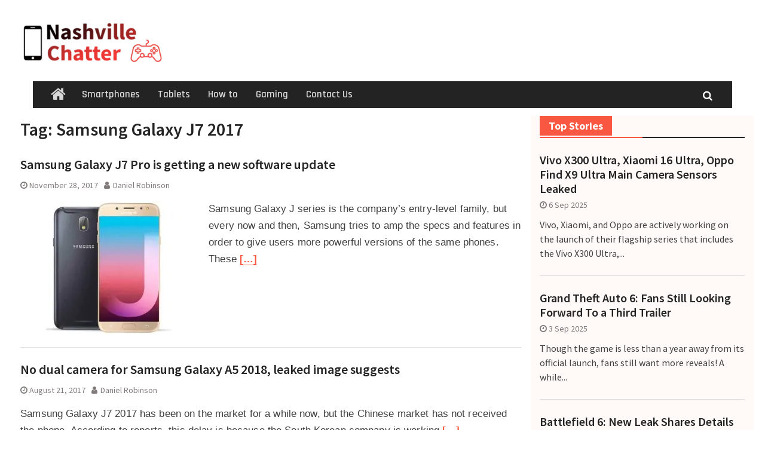

--- FILE ---
content_type: text/html; charset=UTF-8
request_url: https://www.nashvillechatterclass.com/tag/samsung-galaxy-j7-2017/
body_size: 77305
content:
<!DOCTYPE html><html lang="en-US"><head><meta charset="UTF-8"><script>(()=>{class RocketLazyLoadScripts{constructor(){this.v="2.0.4",this.userEvents=["keydown","keyup","mousedown","mouseup","mousemove","mouseover","mouseout","touchmove","touchstart","touchend","touchcancel","wheel","click","dblclick","input"],this.attributeEvents=["onblur","onclick","oncontextmenu","ondblclick","onfocus","onmousedown","onmouseenter","onmouseleave","onmousemove","onmouseout","onmouseover","onmouseup","onmousewheel","onscroll","onsubmit"]}async t(){this.i(),this.o(),/iP(ad|hone)/.test(navigator.userAgent)&&this.h(),this.u(),this.l(this),this.m(),this.k(this),this.p(this),this._(),await Promise.all([this.R(),this.L()]),this.lastBreath=Date.now(),this.S(this),this.P(),this.D(),this.O(),this.M(),await this.C(this.delayedScripts.normal),await this.C(this.delayedScripts.defer),await this.C(this.delayedScripts.async),await this.T(),await this.F(),await this.j(),await this.A(),window.dispatchEvent(new Event("rocket-allScriptsLoaded")),this.everythingLoaded=!0,this.lastTouchEnd&&await new Promise(t=>setTimeout(t,500-Date.now()+this.lastTouchEnd)),this.I(),this.H(),this.U(),this.W()}i(){this.CSPIssue=sessionStorage.getItem("rocketCSPIssue"),document.addEventListener("securitypolicyviolation",t=>{this.CSPIssue||"script-src-elem"!==t.violatedDirective||"data"!==t.blockedURI||(this.CSPIssue=!0,sessionStorage.setItem("rocketCSPIssue",!0))},{isRocket:!0})}o(){window.addEventListener("pageshow",t=>{this.persisted=t.persisted,this.realWindowLoadedFired=!0},{isRocket:!0}),window.addEventListener("pagehide",()=>{this.onFirstUserAction=null},{isRocket:!0})}h(){let t;function e(e){t=e}window.addEventListener("touchstart",e,{isRocket:!0}),window.addEventListener("touchend",function i(o){o.changedTouches[0]&&t.changedTouches[0]&&Math.abs(o.changedTouches[0].pageX-t.changedTouches[0].pageX)<10&&Math.abs(o.changedTouches[0].pageY-t.changedTouches[0].pageY)<10&&o.timeStamp-t.timeStamp<200&&(window.removeEventListener("touchstart",e,{isRocket:!0}),window.removeEventListener("touchend",i,{isRocket:!0}),"INPUT"===o.target.tagName&&"text"===o.target.type||(o.target.dispatchEvent(new TouchEvent("touchend",{target:o.target,bubbles:!0})),o.target.dispatchEvent(new MouseEvent("mouseover",{target:o.target,bubbles:!0})),o.target.dispatchEvent(new PointerEvent("click",{target:o.target,bubbles:!0,cancelable:!0,detail:1,clientX:o.changedTouches[0].clientX,clientY:o.changedTouches[0].clientY})),event.preventDefault()))},{isRocket:!0})}q(t){this.userActionTriggered||("mousemove"!==t.type||this.firstMousemoveIgnored?"keyup"===t.type||"mouseover"===t.type||"mouseout"===t.type||(this.userActionTriggered=!0,this.onFirstUserAction&&this.onFirstUserAction()):this.firstMousemoveIgnored=!0),"click"===t.type&&t.preventDefault(),t.stopPropagation(),t.stopImmediatePropagation(),"touchstart"===this.lastEvent&&"touchend"===t.type&&(this.lastTouchEnd=Date.now()),"click"===t.type&&(this.lastTouchEnd=0),this.lastEvent=t.type,t.composedPath&&t.composedPath()[0].getRootNode()instanceof ShadowRoot&&(t.rocketTarget=t.composedPath()[0]),this.savedUserEvents.push(t)}u(){this.savedUserEvents=[],this.userEventHandler=this.q.bind(this),this.userEvents.forEach(t=>window.addEventListener(t,this.userEventHandler,{passive:!1,isRocket:!0})),document.addEventListener("visibilitychange",this.userEventHandler,{isRocket:!0})}U(){this.userEvents.forEach(t=>window.removeEventListener(t,this.userEventHandler,{passive:!1,isRocket:!0})),document.removeEventListener("visibilitychange",this.userEventHandler,{isRocket:!0}),this.savedUserEvents.forEach(t=>{(t.rocketTarget||t.target).dispatchEvent(new window[t.constructor.name](t.type,t))})}m(){const t="return false",e=Array.from(this.attributeEvents,t=>"data-rocket-"+t),i="["+this.attributeEvents.join("],[")+"]",o="[data-rocket-"+this.attributeEvents.join("],[data-rocket-")+"]",s=(e,i,o)=>{o&&o!==t&&(e.setAttribute("data-rocket-"+i,o),e["rocket"+i]=new Function("event",o),e.setAttribute(i,t))};new MutationObserver(t=>{for(const n of t)"attributes"===n.type&&(n.attributeName.startsWith("data-rocket-")||this.everythingLoaded?n.attributeName.startsWith("data-rocket-")&&this.everythingLoaded&&this.N(n.target,n.attributeName.substring(12)):s(n.target,n.attributeName,n.target.getAttribute(n.attributeName))),"childList"===n.type&&n.addedNodes.forEach(t=>{if(t.nodeType===Node.ELEMENT_NODE)if(this.everythingLoaded)for(const i of[t,...t.querySelectorAll(o)])for(const t of i.getAttributeNames())e.includes(t)&&this.N(i,t.substring(12));else for(const e of[t,...t.querySelectorAll(i)])for(const t of e.getAttributeNames())this.attributeEvents.includes(t)&&s(e,t,e.getAttribute(t))})}).observe(document,{subtree:!0,childList:!0,attributeFilter:[...this.attributeEvents,...e]})}I(){this.attributeEvents.forEach(t=>{document.querySelectorAll("[data-rocket-"+t+"]").forEach(e=>{this.N(e,t)})})}N(t,e){const i=t.getAttribute("data-rocket-"+e);i&&(t.setAttribute(e,i),t.removeAttribute("data-rocket-"+e))}k(t){Object.defineProperty(HTMLElement.prototype,"onclick",{get(){return this.rocketonclick||null},set(e){this.rocketonclick=e,this.setAttribute(t.everythingLoaded?"onclick":"data-rocket-onclick","this.rocketonclick(event)")}})}S(t){function e(e,i){let o=e[i];e[i]=null,Object.defineProperty(e,i,{get:()=>o,set(s){t.everythingLoaded?o=s:e["rocket"+i]=o=s}})}e(document,"onreadystatechange"),e(window,"onload"),e(window,"onpageshow");try{Object.defineProperty(document,"readyState",{get:()=>t.rocketReadyState,set(e){t.rocketReadyState=e},configurable:!0}),document.readyState="loading"}catch(t){console.log("WPRocket DJE readyState conflict, bypassing")}}l(t){this.originalAddEventListener=EventTarget.prototype.addEventListener,this.originalRemoveEventListener=EventTarget.prototype.removeEventListener,this.savedEventListeners=[],EventTarget.prototype.addEventListener=function(e,i,o){o&&o.isRocket||!t.B(e,this)&&!t.userEvents.includes(e)||t.B(e,this)&&!t.userActionTriggered||e.startsWith("rocket-")||t.everythingLoaded?t.originalAddEventListener.call(this,e,i,o):(t.savedEventListeners.push({target:this,remove:!1,type:e,func:i,options:o}),"mouseenter"!==e&&"mouseleave"!==e||t.originalAddEventListener.call(this,e,t.savedUserEvents.push,o))},EventTarget.prototype.removeEventListener=function(e,i,o){o&&o.isRocket||!t.B(e,this)&&!t.userEvents.includes(e)||t.B(e,this)&&!t.userActionTriggered||e.startsWith("rocket-")||t.everythingLoaded?t.originalRemoveEventListener.call(this,e,i,o):t.savedEventListeners.push({target:this,remove:!0,type:e,func:i,options:o})}}J(t,e){this.savedEventListeners=this.savedEventListeners.filter(i=>{let o=i.type,s=i.target||window;return e!==o||t!==s||(this.B(o,s)&&(i.type="rocket-"+o),this.$(i),!1)})}H(){EventTarget.prototype.addEventListener=this.originalAddEventListener,EventTarget.prototype.removeEventListener=this.originalRemoveEventListener,this.savedEventListeners.forEach(t=>this.$(t))}$(t){t.remove?this.originalRemoveEventListener.call(t.target,t.type,t.func,t.options):this.originalAddEventListener.call(t.target,t.type,t.func,t.options)}p(t){let e;function i(e){return t.everythingLoaded?e:e.split(" ").map(t=>"load"===t||t.startsWith("load.")?"rocket-jquery-load":t).join(" ")}function o(o){function s(e){const s=o.fn[e];o.fn[e]=o.fn.init.prototype[e]=function(){return this[0]===window&&t.userActionTriggered&&("string"==typeof arguments[0]||arguments[0]instanceof String?arguments[0]=i(arguments[0]):"object"==typeof arguments[0]&&Object.keys(arguments[0]).forEach(t=>{const e=arguments[0][t];delete arguments[0][t],arguments[0][i(t)]=e})),s.apply(this,arguments),this}}if(o&&o.fn&&!t.allJQueries.includes(o)){const e={DOMContentLoaded:[],"rocket-DOMContentLoaded":[]};for(const t in e)document.addEventListener(t,()=>{e[t].forEach(t=>t())},{isRocket:!0});o.fn.ready=o.fn.init.prototype.ready=function(i){function s(){parseInt(o.fn.jquery)>2?setTimeout(()=>i.bind(document)(o)):i.bind(document)(o)}return"function"==typeof i&&(t.realDomReadyFired?!t.userActionTriggered||t.fauxDomReadyFired?s():e["rocket-DOMContentLoaded"].push(s):e.DOMContentLoaded.push(s)),o([])},s("on"),s("one"),s("off"),t.allJQueries.push(o)}e=o}t.allJQueries=[],o(window.jQuery),Object.defineProperty(window,"jQuery",{get:()=>e,set(t){o(t)}})}P(){const t=new Map;document.write=document.writeln=function(e){const i=document.currentScript,o=document.createRange(),s=i.parentElement;let n=t.get(i);void 0===n&&(n=i.nextSibling,t.set(i,n));const c=document.createDocumentFragment();o.setStart(c,0),c.appendChild(o.createContextualFragment(e)),s.insertBefore(c,n)}}async R(){return new Promise(t=>{this.userActionTriggered?t():this.onFirstUserAction=t})}async L(){return new Promise(t=>{document.addEventListener("DOMContentLoaded",()=>{this.realDomReadyFired=!0,t()},{isRocket:!0})})}async j(){return this.realWindowLoadedFired?Promise.resolve():new Promise(t=>{window.addEventListener("load",t,{isRocket:!0})})}M(){this.pendingScripts=[];this.scriptsMutationObserver=new MutationObserver(t=>{for(const e of t)e.addedNodes.forEach(t=>{"SCRIPT"!==t.tagName||t.noModule||t.isWPRocket||this.pendingScripts.push({script:t,promise:new Promise(e=>{const i=()=>{const i=this.pendingScripts.findIndex(e=>e.script===t);i>=0&&this.pendingScripts.splice(i,1),e()};t.addEventListener("load",i,{isRocket:!0}),t.addEventListener("error",i,{isRocket:!0}),setTimeout(i,1e3)})})})}),this.scriptsMutationObserver.observe(document,{childList:!0,subtree:!0})}async F(){await this.X(),this.pendingScripts.length?(await this.pendingScripts[0].promise,await this.F()):this.scriptsMutationObserver.disconnect()}D(){this.delayedScripts={normal:[],async:[],defer:[]},document.querySelectorAll("script[type$=rocketlazyloadscript]").forEach(t=>{t.hasAttribute("data-rocket-src")?t.hasAttribute("async")&&!1!==t.async?this.delayedScripts.async.push(t):t.hasAttribute("defer")&&!1!==t.defer||"module"===t.getAttribute("data-rocket-type")?this.delayedScripts.defer.push(t):this.delayedScripts.normal.push(t):this.delayedScripts.normal.push(t)})}async _(){await this.L();let t=[];document.querySelectorAll("script[type$=rocketlazyloadscript][data-rocket-src]").forEach(e=>{let i=e.getAttribute("data-rocket-src");if(i&&!i.startsWith("data:")){i.startsWith("//")&&(i=location.protocol+i);try{const o=new URL(i).origin;o!==location.origin&&t.push({src:o,crossOrigin:e.crossOrigin||"module"===e.getAttribute("data-rocket-type")})}catch(t){}}}),t=[...new Map(t.map(t=>[JSON.stringify(t),t])).values()],this.Y(t,"preconnect")}async G(t){if(await this.K(),!0!==t.noModule||!("noModule"in HTMLScriptElement.prototype))return new Promise(e=>{let i;function o(){(i||t).setAttribute("data-rocket-status","executed"),e()}try{if(navigator.userAgent.includes("Firefox/")||""===navigator.vendor||this.CSPIssue)i=document.createElement("script"),[...t.attributes].forEach(t=>{let e=t.nodeName;"type"!==e&&("data-rocket-type"===e&&(e="type"),"data-rocket-src"===e&&(e="src"),i.setAttribute(e,t.nodeValue))}),t.text&&(i.text=t.text),t.nonce&&(i.nonce=t.nonce),i.hasAttribute("src")?(i.addEventListener("load",o,{isRocket:!0}),i.addEventListener("error",()=>{i.setAttribute("data-rocket-status","failed-network"),e()},{isRocket:!0}),setTimeout(()=>{i.isConnected||e()},1)):(i.text=t.text,o()),i.isWPRocket=!0,t.parentNode.replaceChild(i,t);else{const i=t.getAttribute("data-rocket-type"),s=t.getAttribute("data-rocket-src");i?(t.type=i,t.removeAttribute("data-rocket-type")):t.removeAttribute("type"),t.addEventListener("load",o,{isRocket:!0}),t.addEventListener("error",i=>{this.CSPIssue&&i.target.src.startsWith("data:")?(console.log("WPRocket: CSP fallback activated"),t.removeAttribute("src"),this.G(t).then(e)):(t.setAttribute("data-rocket-status","failed-network"),e())},{isRocket:!0}),s?(t.fetchPriority="high",t.removeAttribute("data-rocket-src"),t.src=s):t.src="data:text/javascript;base64,"+window.btoa(unescape(encodeURIComponent(t.text)))}}catch(i){t.setAttribute("data-rocket-status","failed-transform"),e()}});t.setAttribute("data-rocket-status","skipped")}async C(t){const e=t.shift();return e?(e.isConnected&&await this.G(e),this.C(t)):Promise.resolve()}O(){this.Y([...this.delayedScripts.normal,...this.delayedScripts.defer,...this.delayedScripts.async],"preload")}Y(t,e){this.trash=this.trash||[];let i=!0;var o=document.createDocumentFragment();t.forEach(t=>{const s=t.getAttribute&&t.getAttribute("data-rocket-src")||t.src;if(s&&!s.startsWith("data:")){const n=document.createElement("link");n.href=s,n.rel=e,"preconnect"!==e&&(n.as="script",n.fetchPriority=i?"high":"low"),t.getAttribute&&"module"===t.getAttribute("data-rocket-type")&&(n.crossOrigin=!0),t.crossOrigin&&(n.crossOrigin=t.crossOrigin),t.integrity&&(n.integrity=t.integrity),t.nonce&&(n.nonce=t.nonce),o.appendChild(n),this.trash.push(n),i=!1}}),document.head.appendChild(o)}W(){this.trash.forEach(t=>t.remove())}async T(){try{document.readyState="interactive"}catch(t){}this.fauxDomReadyFired=!0;try{await this.K(),this.J(document,"readystatechange"),document.dispatchEvent(new Event("rocket-readystatechange")),await this.K(),document.rocketonreadystatechange&&document.rocketonreadystatechange(),await this.K(),this.J(document,"DOMContentLoaded"),document.dispatchEvent(new Event("rocket-DOMContentLoaded")),await this.K(),this.J(window,"DOMContentLoaded"),window.dispatchEvent(new Event("rocket-DOMContentLoaded"))}catch(t){console.error(t)}}async A(){try{document.readyState="complete"}catch(t){}try{await this.K(),this.J(document,"readystatechange"),document.dispatchEvent(new Event("rocket-readystatechange")),await this.K(),document.rocketonreadystatechange&&document.rocketonreadystatechange(),await this.K(),this.J(window,"load"),window.dispatchEvent(new Event("rocket-load")),await this.K(),window.rocketonload&&window.rocketonload(),await this.K(),this.allJQueries.forEach(t=>t(window).trigger("rocket-jquery-load")),await this.K(),this.J(window,"pageshow");const t=new Event("rocket-pageshow");t.persisted=this.persisted,window.dispatchEvent(t),await this.K(),window.rocketonpageshow&&window.rocketonpageshow({persisted:this.persisted})}catch(t){console.error(t)}}async K(){Date.now()-this.lastBreath>45&&(await this.X(),this.lastBreath=Date.now())}async X(){return document.hidden?new Promise(t=>setTimeout(t)):new Promise(t=>requestAnimationFrame(t))}B(t,e){return e===document&&"readystatechange"===t||(e===document&&"DOMContentLoaded"===t||(e===window&&"DOMContentLoaded"===t||(e===window&&"load"===t||e===window&&"pageshow"===t)))}static run(){(new RocketLazyLoadScripts).t()}}RocketLazyLoadScripts.run()})();</script><meta name="viewport" content="width=device-width, initial-scale=1"><link rel="profile" href="http://gmpg.org/xfn/11"><link rel="pingback" href="https://www.nashvillechatterclass.com/xmlrpc.php"> <!-- hidden on 28/Jun2023 for GA4 migration --> <!-- Global site tag (gtag.js) - Google Analytics --> <!--<script type="rocketlazyloadscript" async data-rocket-src="https://www.googletagmanager.com/gtag/js?id=UA-73420365-1"></script> <script type="rocketlazyloadscript"> window.dataLayer = window.dataLayer || [];
 function gtag(){dataLayer.push(arguments);}
 gtag('js', new Date());
 gtag('config', 'UA-73420365-1'); </script>--> <!-- Google tag (gtag.js) --> <script type="rocketlazyloadscript" async data-rocket-src="https://www.googletagmanager.com/gtag/js?id=G-B7K7P9Y7F9"></script> <script type="rocketlazyloadscript"> window.dataLayer = window.dataLayer || [];
 function gtag(){dataLayer.push(arguments);}
 gtag('js', new Date());
 gtag('config', 'G-B7K7P9Y7F9'); </script> <!-- Added on 28/Jun2023 for GA4 migration --> <!-- Google Tag Manager --> <script type="rocketlazyloadscript">(function(w,d,s,l,i){w[l]=w[l]||[];w[l].push({'gtm.start':
 new Date().getTime(),event:'gtm.js'});var f=d.getElementsByTagName(s)[0],
 j=d.createElement(s),dl=l!='dataLayer'?'&l='+l:'';j.async=true;j.src=
 'https://www.googletagmanager.com/gtm.js?id='+i+dl;f.parentNode.insertBefore(j,f);
 })(window,document,'script','dataLayer','GTM-TNVR5XV');</script> <!-- End Google Tag Manager --> <!--This is to verify the guest post publication - Added on Jun 30, 2025 --> <!--<meta name="publication-media-verification"content="077e866f8cf1458db4bdaf522cad6a90"> --> <!-- <script type="rocketlazyloadscript" data-ad-client="ca-pub-1712281907878701" async data-rocket-src="https://pagead2.googlesyndication.com/pagead/js/adsbygoogle.js"></script> --><meta name='robots' content='index, follow, max-image-preview:large, max-snippet:-1, max-video-preview:-1' /> <!-- This site is optimized with the Yoast SEO plugin v26.5 - https://yoast.com/wordpress/plugins/seo/ --><title>Samsung Galaxy J7 2017 Archives -</title><link data-rocket-preload as="style" href="https://fonts.googleapis.com/css?family=Rajdhani%3A300%2C400%2C500%2C600%2C700%7CSource%20Sans%20Pro%3A300%2C300i%2C400%2C400i%2C600%2C600i%2C700%2C900&#038;subset=latin%2Clatin-ext&#038;display=swap" rel="preload"><link href="https://fonts.googleapis.com/css?family=Rajdhani%3A300%2C400%2C500%2C600%2C700%7CSource%20Sans%20Pro%3A300%2C300i%2C400%2C400i%2C600%2C600i%2C700%2C900&#038;subset=latin%2Clatin-ext&#038;display=swap" media="print" onload="this.media=&#039;all&#039;" rel="stylesheet"> <noscript><link rel="stylesheet" href="https://fonts.googleapis.com/css?family=Rajdhani%3A300%2C400%2C500%2C600%2C700%7CSource%20Sans%20Pro%3A300%2C300i%2C400%2C400i%2C600%2C600i%2C700%2C900&#038;subset=latin%2Clatin-ext&#038;display=swap"></noscript><link rel="canonical" href="https://www.nashvillechatterclass.com/tag/samsung-galaxy-j7-2017/" /><link rel="next" href="https://www.nashvillechatterclass.com/tag/samsung-galaxy-j7-2017/page/2/" /><meta property="og:locale" content="en_US" /><meta property="og:type" content="article" /><meta property="og:title" content="Samsung Galaxy J7 2017 Archives -" /><meta property="og:url" content="https://www.nashvillechatterclass.com/tag/samsung-galaxy-j7-2017/" /><meta name="twitter:card" content="summary_large_image" /><meta name="twitter:site" content="@Nashville_Chat" /> <script type="application/ld+json" class="yoast-schema-graph">{"@context":"https://schema.org","@graph":[{"@type":"CollectionPage","@id":"https://www.nashvillechatterclass.com/tag/samsung-galaxy-j7-2017/","url":"https://www.nashvillechatterclass.com/tag/samsung-galaxy-j7-2017/","name":"Samsung Galaxy J7 2017 Archives -","isPartOf":{"@id":"https://www.nashvillechatterclass.com/#website"},"primaryImageOfPage":{"@id":"https://www.nashvillechatterclass.com/tag/samsung-galaxy-j7-2017/#primaryimage"},"image":{"@id":"https://www.nashvillechatterclass.com/tag/samsung-galaxy-j7-2017/#primaryimage"},"thumbnailUrl":"https://i0.wp.com/www.nashvillechatterclass.com/wp-content/uploads/2017/11/614201714427PM_635_j7pro-db.jpeg?fit=635%2C476&ssl=1","breadcrumb":{"@id":"https://www.nashvillechatterclass.com/tag/samsung-galaxy-j7-2017/#breadcrumb"},"inLanguage":"en-US"},{"@type":"ImageObject","inLanguage":"en-US","@id":"https://www.nashvillechatterclass.com/tag/samsung-galaxy-j7-2017/#primaryimage","url":"https://i0.wp.com/www.nashvillechatterclass.com/wp-content/uploads/2017/11/614201714427PM_635_j7pro-db.jpeg?fit=635%2C476&ssl=1","contentUrl":"https://i0.wp.com/www.nashvillechatterclass.com/wp-content/uploads/2017/11/614201714427PM_635_j7pro-db.jpeg?fit=635%2C476&ssl=1","width":635,"height":476,"caption":"Samsung Galaxy J7 Pro"},{"@type":"BreadcrumbList","@id":"https://www.nashvillechatterclass.com/tag/samsung-galaxy-j7-2017/#breadcrumb","itemListElement":[{"@type":"ListItem","position":1,"name":"Home","item":"https://www.nashvillechatterclass.com/"},{"@type":"ListItem","position":2,"name":"Samsung Galaxy J7 2017"}]},{"@type":"WebSite","@id":"https://www.nashvillechatterclass.com/#website","url":"https://www.nashvillechatterclass.com/","name":"","description":"Latest Tech &amp; Gaming News, Leaks, Rumors and Updates","potentialAction":[{"@type":"SearchAction","target":{"@type":"EntryPoint","urlTemplate":"https://www.nashvillechatterclass.com/?s={search_term_string}"},"query-input":{"@type":"PropertyValueSpecification","valueRequired":true,"valueName":"search_term_string"}}],"inLanguage":"en-US"}]}</script> <!-- / Yoast SEO plugin. --><link rel='dns-prefetch' href='//secure.gravatar.com' /><link rel='dns-prefetch' href='//stats.wp.com' /><link rel='dns-prefetch' href='//fonts.googleapis.com' /><link rel='dns-prefetch' href='//v0.wordpress.com' /><link rel='dns-prefetch' href='//jetpack.wordpress.com' /><link rel='dns-prefetch' href='//s0.wp.com' /><link rel='dns-prefetch' href='//public-api.wordpress.com' /><link rel='dns-prefetch' href='//0.gravatar.com' /><link rel='dns-prefetch' href='//1.gravatar.com' /><link rel='dns-prefetch' href='//2.gravatar.com' /><link rel='dns-prefetch' href='//widgets.wp.com' /><link rel='dns-prefetch' href='//www.googletagmanager.com' /><link href='https://fonts.gstatic.com' crossorigin rel='preconnect' /><link rel='preconnect' href='//i0.wp.com' /><link rel='preconnect' href='//c0.wp.com' /><link rel="alternate" type="application/rss+xml" title=" &raquo; Feed" href="https://www.nashvillechatterclass.com/feed/" /><link rel="alternate" type="application/rss+xml" title=" &raquo; Comments Feed" href="https://www.nashvillechatterclass.com/comments/feed/" /><link rel="alternate" type="application/rss+xml" title=" &raquo; Samsung Galaxy J7 2017 Tag Feed" href="https://www.nashvillechatterclass.com/tag/samsung-galaxy-j7-2017/feed/" /> <style id='wp-img-auto-sizes-contain-inline-css' type='text/css'> img:is([sizes=auto i],[sizes^="auto," i]){contain-intrinsic-size:3000px 1500px}
/*# sourceURL=wp-img-auto-sizes-contain-inline-css */ </style> <style id='wp-block-library-inline-css' type='text/css'> :root{--wp-block-synced-color:#7a00df;--wp-block-synced-color--rgb:122,0,223;--wp-bound-block-color:var(--wp-block-synced-color);--wp-editor-canvas-background:#ddd;--wp-admin-theme-color:#007cba;--wp-admin-theme-color--rgb:0,124,186;--wp-admin-theme-color-darker-10:#006ba1;--wp-admin-theme-color-darker-10--rgb:0,107,160.5;--wp-admin-theme-color-darker-20:#005a87;--wp-admin-theme-color-darker-20--rgb:0,90,135;--wp-admin-border-width-focus:2px}@media (min-resolution:192dpi){:root{--wp-admin-border-width-focus:1.5px}}.wp-element-button{cursor:pointer}:root .has-very-light-gray-background-color{background-color:#eee}:root .has-very-dark-gray-background-color{background-color:#313131}:root .has-very-light-gray-color{color:#eee}:root .has-very-dark-gray-color{color:#313131}:root .has-vivid-green-cyan-to-vivid-cyan-blue-gradient-background{background:linear-gradient(135deg,#00d084,#0693e3)}:root .has-purple-crush-gradient-background{background:linear-gradient(135deg,#34e2e4,#4721fb 50%,#ab1dfe)}:root .has-hazy-dawn-gradient-background{background:linear-gradient(135deg,#faaca8,#dad0ec)}:root .has-subdued-olive-gradient-background{background:linear-gradient(135deg,#fafae1,#67a671)}:root .has-atomic-cream-gradient-background{background:linear-gradient(135deg,#fdd79a,#004a59)}:root .has-nightshade-gradient-background{background:linear-gradient(135deg,#330968,#31cdcf)}:root .has-midnight-gradient-background{background:linear-gradient(135deg,#020381,#2874fc)}:root{--wp--preset--font-size--normal:16px;--wp--preset--font-size--huge:42px}.has-regular-font-size{font-size:1em}.has-larger-font-size{font-size:2.625em}.has-normal-font-size{font-size:var(--wp--preset--font-size--normal)}.has-huge-font-size{font-size:var(--wp--preset--font-size--huge)}.has-text-align-center{text-align:center}.has-text-align-left{text-align:left}.has-text-align-right{text-align:right}.has-fit-text{white-space:nowrap!important}#end-resizable-editor-section{display:none}.aligncenter{clear:both}.items-justified-left{justify-content:flex-start}.items-justified-center{justify-content:center}.items-justified-right{justify-content:flex-end}.items-justified-space-between{justify-content:space-between}.screen-reader-text{border:0;clip-path:inset(50%);height:1px;margin:-1px;overflow:hidden;padding:0;position:absolute;width:1px;word-wrap:normal!important}.screen-reader-text:focus{background-color:#ddd;clip-path:none;color:#444;display:block;font-size:1em;height:auto;left:5px;line-height:normal;padding:15px 23px 14px;text-decoration:none;top:5px;width:auto;z-index:100000}html :where(.has-border-color){border-style:solid}html :where([style*=border-top-color]){border-top-style:solid}html :where([style*=border-right-color]){border-right-style:solid}html :where([style*=border-bottom-color]){border-bottom-style:solid}html :where([style*=border-left-color]){border-left-style:solid}html :where([style*=border-width]){border-style:solid}html :where([style*=border-top-width]){border-top-style:solid}html :where([style*=border-right-width]){border-right-style:solid}html :where([style*=border-bottom-width]){border-bottom-style:solid}html :where([style*=border-left-width]){border-left-style:solid}html :where(img[class*=wp-image-]){height:auto;max-width:100%}:where(figure){margin:0 0 1em}html :where(.is-position-sticky){--wp-admin--admin-bar--position-offset:var(--wp-admin--admin-bar--height,0px)}@media screen and (max-width:600px){html :where(.is-position-sticky){--wp-admin--admin-bar--position-offset:0px}}
/*# sourceURL=wp-block-library-inline-css */ </style><style id='global-styles-inline-css' type='text/css'> :root{--wp--preset--aspect-ratio--square: 1;--wp--preset--aspect-ratio--4-3: 4/3;--wp--preset--aspect-ratio--3-4: 3/4;--wp--preset--aspect-ratio--3-2: 3/2;--wp--preset--aspect-ratio--2-3: 2/3;--wp--preset--aspect-ratio--16-9: 16/9;--wp--preset--aspect-ratio--9-16: 9/16;--wp--preset--color--black: #000000;--wp--preset--color--cyan-bluish-gray: #abb8c3;--wp--preset--color--white: #ffffff;--wp--preset--color--pale-pink: #f78da7;--wp--preset--color--vivid-red: #cf2e2e;--wp--preset--color--luminous-vivid-orange: #ff6900;--wp--preset--color--luminous-vivid-amber: #fcb900;--wp--preset--color--light-green-cyan: #7bdcb5;--wp--preset--color--vivid-green-cyan: #00d084;--wp--preset--color--pale-cyan-blue: #8ed1fc;--wp--preset--color--vivid-cyan-blue: #0693e3;--wp--preset--color--vivid-purple: #9b51e0;--wp--preset--gradient--vivid-cyan-blue-to-vivid-purple: linear-gradient(135deg,rgb(6,147,227) 0%,rgb(155,81,224) 100%);--wp--preset--gradient--light-green-cyan-to-vivid-green-cyan: linear-gradient(135deg,rgb(122,220,180) 0%,rgb(0,208,130) 100%);--wp--preset--gradient--luminous-vivid-amber-to-luminous-vivid-orange: linear-gradient(135deg,rgb(252,185,0) 0%,rgb(255,105,0) 100%);--wp--preset--gradient--luminous-vivid-orange-to-vivid-red: linear-gradient(135deg,rgb(255,105,0) 0%,rgb(207,46,46) 100%);--wp--preset--gradient--very-light-gray-to-cyan-bluish-gray: linear-gradient(135deg,rgb(238,238,238) 0%,rgb(169,184,195) 100%);--wp--preset--gradient--cool-to-warm-spectrum: linear-gradient(135deg,rgb(74,234,220) 0%,rgb(151,120,209) 20%,rgb(207,42,186) 40%,rgb(238,44,130) 60%,rgb(251,105,98) 80%,rgb(254,248,76) 100%);--wp--preset--gradient--blush-light-purple: linear-gradient(135deg,rgb(255,206,236) 0%,rgb(152,150,240) 100%);--wp--preset--gradient--blush-bordeaux: linear-gradient(135deg,rgb(254,205,165) 0%,rgb(254,45,45) 50%,rgb(107,0,62) 100%);--wp--preset--gradient--luminous-dusk: linear-gradient(135deg,rgb(255,203,112) 0%,rgb(199,81,192) 50%,rgb(65,88,208) 100%);--wp--preset--gradient--pale-ocean: linear-gradient(135deg,rgb(255,245,203) 0%,rgb(182,227,212) 50%,rgb(51,167,181) 100%);--wp--preset--gradient--electric-grass: linear-gradient(135deg,rgb(202,248,128) 0%,rgb(113,206,126) 100%);--wp--preset--gradient--midnight: linear-gradient(135deg,rgb(2,3,129) 0%,rgb(40,116,252) 100%);--wp--preset--font-size--small: 13px;--wp--preset--font-size--medium: 20px;--wp--preset--font-size--large: 36px;--wp--preset--font-size--x-large: 42px;--wp--preset--spacing--20: 0.44rem;--wp--preset--spacing--30: 0.67rem;--wp--preset--spacing--40: 1rem;--wp--preset--spacing--50: 1.5rem;--wp--preset--spacing--60: 2.25rem;--wp--preset--spacing--70: 3.38rem;--wp--preset--spacing--80: 5.06rem;--wp--preset--shadow--natural: 6px 6px 9px rgba(0, 0, 0, 0.2);--wp--preset--shadow--deep: 12px 12px 50px rgba(0, 0, 0, 0.4);--wp--preset--shadow--sharp: 6px 6px 0px rgba(0, 0, 0, 0.2);--wp--preset--shadow--outlined: 6px 6px 0px -3px rgb(255, 255, 255), 6px 6px rgb(0, 0, 0);--wp--preset--shadow--crisp: 6px 6px 0px rgb(0, 0, 0);}:where(.is-layout-flex){gap: 0.5em;}:where(.is-layout-grid){gap: 0.5em;}body .is-layout-flex{display: flex;}.is-layout-flex{flex-wrap: wrap;align-items: center;}.is-layout-flex > :is(*, div){margin: 0;}body .is-layout-grid{display: grid;}.is-layout-grid > :is(*, div){margin: 0;}:where(.wp-block-columns.is-layout-flex){gap: 2em;}:where(.wp-block-columns.is-layout-grid){gap: 2em;}:where(.wp-block-post-template.is-layout-flex){gap: 1.25em;}:where(.wp-block-post-template.is-layout-grid){gap: 1.25em;}.has-black-color{color: var(--wp--preset--color--black) !important;}.has-cyan-bluish-gray-color{color: var(--wp--preset--color--cyan-bluish-gray) !important;}.has-white-color{color: var(--wp--preset--color--white) !important;}.has-pale-pink-color{color: var(--wp--preset--color--pale-pink) !important;}.has-vivid-red-color{color: var(--wp--preset--color--vivid-red) !important;}.has-luminous-vivid-orange-color{color: var(--wp--preset--color--luminous-vivid-orange) !important;}.has-luminous-vivid-amber-color{color: var(--wp--preset--color--luminous-vivid-amber) !important;}.has-light-green-cyan-color{color: var(--wp--preset--color--light-green-cyan) !important;}.has-vivid-green-cyan-color{color: var(--wp--preset--color--vivid-green-cyan) !important;}.has-pale-cyan-blue-color{color: var(--wp--preset--color--pale-cyan-blue) !important;}.has-vivid-cyan-blue-color{color: var(--wp--preset--color--vivid-cyan-blue) !important;}.has-vivid-purple-color{color: var(--wp--preset--color--vivid-purple) !important;}.has-black-background-color{background-color: var(--wp--preset--color--black) !important;}.has-cyan-bluish-gray-background-color{background-color: var(--wp--preset--color--cyan-bluish-gray) !important;}.has-white-background-color{background-color: var(--wp--preset--color--white) !important;}.has-pale-pink-background-color{background-color: var(--wp--preset--color--pale-pink) !important;}.has-vivid-red-background-color{background-color: var(--wp--preset--color--vivid-red) !important;}.has-luminous-vivid-orange-background-color{background-color: var(--wp--preset--color--luminous-vivid-orange) !important;}.has-luminous-vivid-amber-background-color{background-color: var(--wp--preset--color--luminous-vivid-amber) !important;}.has-light-green-cyan-background-color{background-color: var(--wp--preset--color--light-green-cyan) !important;}.has-vivid-green-cyan-background-color{background-color: var(--wp--preset--color--vivid-green-cyan) !important;}.has-pale-cyan-blue-background-color{background-color: var(--wp--preset--color--pale-cyan-blue) !important;}.has-vivid-cyan-blue-background-color{background-color: var(--wp--preset--color--vivid-cyan-blue) !important;}.has-vivid-purple-background-color{background-color: var(--wp--preset--color--vivid-purple) !important;}.has-black-border-color{border-color: var(--wp--preset--color--black) !important;}.has-cyan-bluish-gray-border-color{border-color: var(--wp--preset--color--cyan-bluish-gray) !important;}.has-white-border-color{border-color: var(--wp--preset--color--white) !important;}.has-pale-pink-border-color{border-color: var(--wp--preset--color--pale-pink) !important;}.has-vivid-red-border-color{border-color: var(--wp--preset--color--vivid-red) !important;}.has-luminous-vivid-orange-border-color{border-color: var(--wp--preset--color--luminous-vivid-orange) !important;}.has-luminous-vivid-amber-border-color{border-color: var(--wp--preset--color--luminous-vivid-amber) !important;}.has-light-green-cyan-border-color{border-color: var(--wp--preset--color--light-green-cyan) !important;}.has-vivid-green-cyan-border-color{border-color: var(--wp--preset--color--vivid-green-cyan) !important;}.has-pale-cyan-blue-border-color{border-color: var(--wp--preset--color--pale-cyan-blue) !important;}.has-vivid-cyan-blue-border-color{border-color: var(--wp--preset--color--vivid-cyan-blue) !important;}.has-vivid-purple-border-color{border-color: var(--wp--preset--color--vivid-purple) !important;}.has-vivid-cyan-blue-to-vivid-purple-gradient-background{background: var(--wp--preset--gradient--vivid-cyan-blue-to-vivid-purple) !important;}.has-light-green-cyan-to-vivid-green-cyan-gradient-background{background: var(--wp--preset--gradient--light-green-cyan-to-vivid-green-cyan) !important;}.has-luminous-vivid-amber-to-luminous-vivid-orange-gradient-background{background: var(--wp--preset--gradient--luminous-vivid-amber-to-luminous-vivid-orange) !important;}.has-luminous-vivid-orange-to-vivid-red-gradient-background{background: var(--wp--preset--gradient--luminous-vivid-orange-to-vivid-red) !important;}.has-very-light-gray-to-cyan-bluish-gray-gradient-background{background: var(--wp--preset--gradient--very-light-gray-to-cyan-bluish-gray) !important;}.has-cool-to-warm-spectrum-gradient-background{background: var(--wp--preset--gradient--cool-to-warm-spectrum) !important;}.has-blush-light-purple-gradient-background{background: var(--wp--preset--gradient--blush-light-purple) !important;}.has-blush-bordeaux-gradient-background{background: var(--wp--preset--gradient--blush-bordeaux) !important;}.has-luminous-dusk-gradient-background{background: var(--wp--preset--gradient--luminous-dusk) !important;}.has-pale-ocean-gradient-background{background: var(--wp--preset--gradient--pale-ocean) !important;}.has-electric-grass-gradient-background{background: var(--wp--preset--gradient--electric-grass) !important;}.has-midnight-gradient-background{background: var(--wp--preset--gradient--midnight) !important;}.has-small-font-size{font-size: var(--wp--preset--font-size--small) !important;}.has-medium-font-size{font-size: var(--wp--preset--font-size--medium) !important;}.has-large-font-size{font-size: var(--wp--preset--font-size--large) !important;}.has-x-large-font-size{font-size: var(--wp--preset--font-size--x-large) !important;}
/*# sourceURL=global-styles-inline-css */ </style> <style id='classic-theme-styles-inline-css' type='text/css'> /*! This file is auto-generated */
.wp-block-button__link{color:#fff;background-color:#32373c;border-radius:9999px;box-shadow:none;text-decoration:none;padding:calc(.667em + 2px) calc(1.333em + 2px);font-size:1.125em}.wp-block-file__button{background:#32373c;color:#fff;text-decoration:none}
/*# sourceURL=/wp-includes/css/classic-themes.min.css */ </style><link data-minify="1" rel='stylesheet' id='font-awesome-css' href='https://www.nashvillechatterclass.com/wp-content/cache/min/1/wp-content/themes/magazine-plus/third-party/font-awesome/css/font-awesome.min.css?ver=1767717861' type='text/css' media='all' /><link data-minify="1" rel='stylesheet' id='magazine-plus-style-css' href='https://www.nashvillechatterclass.com/wp-content/cache/min/1/wp-content/themes/magazine-plus/style.css?ver=1767717861' type='text/css' media='all' /> <style id='rocket-lazyload-inline-css' type='text/css'> .rll-youtube-player{position:relative;padding-bottom:56.23%;height:0;overflow:hidden;max-width:100%;}.rll-youtube-player:focus-within{outline: 2px solid currentColor;outline-offset: 5px;}.rll-youtube-player iframe{position:absolute;top:0;left:0;width:100%;height:100%;z-index:100;background:0 0}.rll-youtube-player img{bottom:0;display:block;left:0;margin:auto;max-width:100%;width:100%;position:absolute;right:0;top:0;border:none;height:auto;-webkit-transition:.4s all;-moz-transition:.4s all;transition:.4s all}.rll-youtube-player img:hover{-webkit-filter:brightness(75%)}.rll-youtube-player .play{height:100%;width:100%;left:0;top:0;position:absolute;background:url(https://www.nashvillechatterclass.com/wp-content/plugins/wp-rocket/assets/img/youtube.png) no-repeat center;background-color: transparent !important;cursor:pointer;border:none;}.wp-embed-responsive .wp-has-aspect-ratio .rll-youtube-player{position:absolute;padding-bottom:0;width:100%;height:100%;top:0;bottom:0;left:0;right:0}
/*# sourceURL=rocket-lazyload-inline-css */ </style> <script type="rocketlazyloadscript" data-rocket-type="text/javascript" data-rocket-src="https://c0.wp.com/c/6.9/wp-includes/js/jquery/jquery.min.js" id="jquery-core-js" data-rocket-defer defer></script> <script type="rocketlazyloadscript" data-minify="1" data-rocket-type="text/javascript" data-rocket-src="https://www.nashvillechatterclass.com/wp-content/cache/min/1/c/6.9/wp-includes/js/jquery/jquery-migrate.min.js?ver=1767717862" id="jquery-migrate-js" data-rocket-defer defer></script><link rel="https://api.w.org/" href="https://www.nashvillechatterclass.com/wp-json/" /><link rel="alternate" title="JSON" type="application/json" href="https://www.nashvillechatterclass.com/wp-json/wp/v2/tags/3835" /><link rel="EditURI" type="application/rsd+xml" title="RSD" href="https://www.nashvillechatterclass.com/xmlrpc.php?rsd" /><meta name="generator" content="Site Kit by Google 1.171.0" /> <style>img#wpstats{display:none}</style> <!-- Google AdSense meta tags added by Site Kit --><meta name="google-adsense-platform-account" content="ca-host-pub-2644536267352236"><meta name="google-adsense-platform-domain" content="sitekit.withgoogle.com"> <!-- End Google AdSense meta tags added by Site Kit --> <style type="text/css" id="custom-background-css"> body.custom-background { background-color: #ffffff; } </style> <style type="text/css">.saboxplugin-wrap{-webkit-box-sizing:border-box;-moz-box-sizing:border-box;-ms-box-sizing:border-box;box-sizing:border-box;border:1px solid #eee;width:100%;clear:both;display:block;overflow:hidden;word-wrap:break-word;position:relative}.saboxplugin-wrap .saboxplugin-gravatar{float:left;padding:0 20px 20px 20px}.saboxplugin-wrap .saboxplugin-gravatar img{max-width:100px;height:auto;border-radius:0;}.saboxplugin-wrap .saboxplugin-authorname{font-size:18px;line-height:1;margin:20px 0 0 20px;display:block}.saboxplugin-wrap .saboxplugin-authorname a{text-decoration:none}.saboxplugin-wrap .saboxplugin-authorname a:focus{outline:0}.saboxplugin-wrap .saboxplugin-desc{display:block;margin:5px 20px}.saboxplugin-wrap .saboxplugin-desc a{text-decoration:underline}.saboxplugin-wrap .saboxplugin-desc p{margin:5px 0 12px}.saboxplugin-wrap .saboxplugin-web{margin:0 20px 15px;text-align:left}.saboxplugin-wrap .sab-web-position{text-align:right}.saboxplugin-wrap .saboxplugin-web a{color:#ccc;text-decoration:none}.saboxplugin-wrap .saboxplugin-socials{position:relative;display:block;background:#fcfcfc;padding:5px;border-top:1px solid #eee}.saboxplugin-wrap .saboxplugin-socials a svg{width:20px;height:20px}.saboxplugin-wrap .saboxplugin-socials a svg .st2{fill:#fff; transform-origin:center center;}.saboxplugin-wrap .saboxplugin-socials a svg .st1{fill:rgba(0,0,0,.3)}.saboxplugin-wrap .saboxplugin-socials a:hover{opacity:.8;-webkit-transition:opacity .4s;-moz-transition:opacity .4s;-o-transition:opacity .4s;transition:opacity .4s;box-shadow:none!important;-webkit-box-shadow:none!important}.saboxplugin-wrap .saboxplugin-socials .saboxplugin-icon-color{box-shadow:none;padding:0;border:0;-webkit-transition:opacity .4s;-moz-transition:opacity .4s;-o-transition:opacity .4s;transition:opacity .4s;display:inline-block;color:#fff;font-size:0;text-decoration:inherit;margin:5px;-webkit-border-radius:0;-moz-border-radius:0;-ms-border-radius:0;-o-border-radius:0;border-radius:0;overflow:hidden}.saboxplugin-wrap .saboxplugin-socials .saboxplugin-icon-grey{text-decoration:inherit;box-shadow:none;position:relative;display:-moz-inline-stack;display:inline-block;vertical-align:middle;zoom:1;margin:10px 5px;color:#444;fill:#444}.clearfix:after,.clearfix:before{content:' ';display:table;line-height:0;clear:both}.ie7 .clearfix{zoom:1}.saboxplugin-socials.sabox-colored .saboxplugin-icon-color .sab-twitch{border-color:#38245c}.saboxplugin-socials.sabox-colored .saboxplugin-icon-color .sab-behance{border-color:#003eb0}.saboxplugin-socials.sabox-colored .saboxplugin-icon-color .sab-deviantart{border-color:#036824}.saboxplugin-socials.sabox-colored .saboxplugin-icon-color .sab-digg{border-color:#00327c}.saboxplugin-socials.sabox-colored .saboxplugin-icon-color .sab-dribbble{border-color:#ba1655}.saboxplugin-socials.sabox-colored .saboxplugin-icon-color .sab-facebook{border-color:#1e2e4f}.saboxplugin-socials.sabox-colored .saboxplugin-icon-color .sab-flickr{border-color:#003576}.saboxplugin-socials.sabox-colored .saboxplugin-icon-color .sab-github{border-color:#264874}.saboxplugin-socials.sabox-colored .saboxplugin-icon-color .sab-google{border-color:#0b51c5}.saboxplugin-socials.sabox-colored .saboxplugin-icon-color .sab-html5{border-color:#902e13}.saboxplugin-socials.sabox-colored .saboxplugin-icon-color .sab-instagram{border-color:#1630aa}.saboxplugin-socials.sabox-colored .saboxplugin-icon-color .sab-linkedin{border-color:#00344f}.saboxplugin-socials.sabox-colored .saboxplugin-icon-color .sab-pinterest{border-color:#5b040e}.saboxplugin-socials.sabox-colored .saboxplugin-icon-color .sab-reddit{border-color:#992900}.saboxplugin-socials.sabox-colored .saboxplugin-icon-color .sab-rss{border-color:#a43b0a}.saboxplugin-socials.sabox-colored .saboxplugin-icon-color .sab-sharethis{border-color:#5d8420}.saboxplugin-socials.sabox-colored .saboxplugin-icon-color .sab-soundcloud{border-color:#995200}.saboxplugin-socials.sabox-colored .saboxplugin-icon-color .sab-spotify{border-color:#0f612c}.saboxplugin-socials.sabox-colored .saboxplugin-icon-color .sab-stackoverflow{border-color:#a95009}.saboxplugin-socials.sabox-colored .saboxplugin-icon-color .sab-steam{border-color:#006388}.saboxplugin-socials.sabox-colored .saboxplugin-icon-color .sab-user_email{border-color:#b84e05}.saboxplugin-socials.sabox-colored .saboxplugin-icon-color .sab-tumblr{border-color:#10151b}.saboxplugin-socials.sabox-colored .saboxplugin-icon-color .sab-twitter{border-color:#0967a0}.saboxplugin-socials.sabox-colored .saboxplugin-icon-color .sab-vimeo{border-color:#0d7091}.saboxplugin-socials.sabox-colored .saboxplugin-icon-color .sab-windows{border-color:#003f71}.saboxplugin-socials.sabox-colored .saboxplugin-icon-color .sab-whatsapp{border-color:#003f71}.saboxplugin-socials.sabox-colored .saboxplugin-icon-color .sab-wordpress{border-color:#0f3647}.saboxplugin-socials.sabox-colored .saboxplugin-icon-color .sab-yahoo{border-color:#14002d}.saboxplugin-socials.sabox-colored .saboxplugin-icon-color .sab-youtube{border-color:#900}.saboxplugin-socials.sabox-colored .saboxplugin-icon-color .sab-xing{border-color:#000202}.saboxplugin-socials.sabox-colored .saboxplugin-icon-color .sab-mixcloud{border-color:#2475a0}.saboxplugin-socials.sabox-colored .saboxplugin-icon-color .sab-vk{border-color:#243549}.saboxplugin-socials.sabox-colored .saboxplugin-icon-color .sab-medium{border-color:#00452c}.saboxplugin-socials.sabox-colored .saboxplugin-icon-color .sab-quora{border-color:#420e00}.saboxplugin-socials.sabox-colored .saboxplugin-icon-color .sab-meetup{border-color:#9b181c}.saboxplugin-socials.sabox-colored .saboxplugin-icon-color .sab-goodreads{border-color:#000}.saboxplugin-socials.sabox-colored .saboxplugin-icon-color .sab-snapchat{border-color:#999700}.saboxplugin-socials.sabox-colored .saboxplugin-icon-color .sab-500px{border-color:#00557f}.saboxplugin-socials.sabox-colored .saboxplugin-icon-color .sab-mastodont{border-color:#185886}.sabox-plus-item{margin-bottom:20px}@media screen and (max-width:480px){.saboxplugin-wrap{text-align:center}.saboxplugin-wrap .saboxplugin-gravatar{float:none;padding:20px 0;text-align:center;margin:0 auto;display:block}.saboxplugin-wrap .saboxplugin-gravatar img{float:none;display:inline-block;display:-moz-inline-stack;vertical-align:middle;zoom:1}.saboxplugin-wrap .saboxplugin-desc{margin:0 10px 20px;text-align:center}.saboxplugin-wrap .saboxplugin-authorname{text-align:center;margin:10px 0 20px}}body .saboxplugin-authorname a,body .saboxplugin-authorname a:hover{box-shadow:none;-webkit-box-shadow:none}a.sab-profile-edit{font-size:16px!important;line-height:1!important}.sab-edit-settings a,a.sab-profile-edit{color:#0073aa!important;box-shadow:none!important;-webkit-box-shadow:none!important}.sab-edit-settings{margin-right:15px;position:absolute;right:0;z-index:2;bottom:10px;line-height:20px}.sab-edit-settings i{margin-left:5px}.saboxplugin-socials{line-height:1!important}.rtl .saboxplugin-wrap .saboxplugin-gravatar{float:right}.rtl .saboxplugin-wrap .saboxplugin-authorname{display:flex;align-items:center}.rtl .saboxplugin-wrap .saboxplugin-authorname .sab-profile-edit{margin-right:10px}.rtl .sab-edit-settings{right:auto;left:0}img.sab-custom-avatar{max-width:75px;}.saboxplugin-wrap{ border-width: 10px; }.saboxplugin-wrap .saboxplugin-gravatar img {-webkit-border-radius:50%;-moz-border-radius:50%;-ms-border-radius:50%;-o-border-radius:50%;border-radius:50%;}.saboxplugin-wrap .saboxplugin-gravatar img {-webkit-border-radius:50%;-moz-border-radius:50%;-ms-border-radius:50%;-o-border-radius:50%;border-radius:50%;}.saboxplugin-wrap .saboxplugin-socials .saboxplugin-icon-color .st1 {display: none;}.saboxplugin-wrap .saboxplugin-gravatar img {-webkit-transition:all .5s ease;-moz-transition:all .5s ease;-o-transition:all .5s ease;transition:all .5s ease;}.saboxplugin-wrap .saboxplugin-gravatar img:hover {-webkit-transform:rotate(45deg);-moz-transform:rotate(45deg);-o-transform:rotate(45deg);-ms-transform:rotate(45deg);transform:rotate(45deg);}.saboxplugin-wrap .saboxplugin-socials .saboxplugin-icon-color svg {border-width: 1px;border-style:solid;}.saboxplugin-wrap {margin-top:0px; margin-bottom:0px; padding: 10px 0px }.saboxplugin-wrap .saboxplugin-authorname {font-size:18px; line-height:25px;}.saboxplugin-wrap .saboxplugin-desc p, .saboxplugin-wrap .saboxplugin-desc {font-size:14px !important; line-height:21px !important;}.saboxplugin-wrap .saboxplugin-web {font-size:14px;}.saboxplugin-wrap .saboxplugin-socials a svg {width:36px;height:36px;}</style><link rel="icon" href="https://i0.wp.com/www.nashvillechatterclass.com/wp-content/uploads/2018/04/cropped-Favi-2a.png?fit=32%2C32&#038;ssl=1" sizes="32x32" /><link rel="icon" href="https://i0.wp.com/www.nashvillechatterclass.com/wp-content/uploads/2018/04/cropped-Favi-2a.png?fit=192%2C192&#038;ssl=1" sizes="192x192" /><link rel="apple-touch-icon" href="https://i0.wp.com/www.nashvillechatterclass.com/wp-content/uploads/2018/04/cropped-Favi-2a.png?fit=180%2C180&#038;ssl=1" /><meta name="msapplication-TileImage" content="https://i0.wp.com/www.nashvillechatterclass.com/wp-content/uploads/2018/04/cropped-Favi-2a.png?fit=270%2C270&#038;ssl=1" /> <style type="text/css" id="wp-custom-css"> /* To remove yellow background in ads */
ins.adsbygoogle { background: transparent !important; }
#breadcrumbs {
 display: none;
}
/* Header Ad dimensions */
#header-ads {
 /*width: 40em;
 height:30em;
 max-height: fit-content;*/
}
.custom_button button {
 margin-bottom: 25px;
}
/* Custom Also Read styles */
.custom_also_read{
 border: 1px solid #00000042;
 padding: 10px;
 /*border-left: 9px solid #00000042;
 border-right: 9px solid #00000042;
 background-color: floralwhite;*/
 margin-bottom: 10px;
 font-size: large;
 box-shadow: 2px 2px 6px 0px; 
}
/* Custom also read links */
.custom_also_read a {
 border-bottom:none !important;
}
/* a href Link effects on posts */
article div.entry-content a{
 border-bottom: 1px solid #fa5742;
 font-weight: bold;
}
article div.entry-content a:hover{
 border-bottom: none;
}
/* Better Readability in posts changing styles and spacing */
article div.entry-content *{
 line-height: 1.65;
 letter-spacing:0.12px;
 font-family: 'Open Sans', arial, sans-serif;
} 
/* Font size in posts */
article div.entry-content *:not(h2):not(h3){
 font-size: 17px;
}
/* Font weight in posts */
article div.entry-content h1,
article div.entry-content h2, article div.entry-content h3,
article div.entry-content h4,
article div.entry-content h5,
article div.entry-content h6{
 font-weight: 600;
 /*margin: 15px 0 15px 0;*/
}
article div.entry-content p{
 margin: 0 0 25px 0;
}
/* indent ul li tag */
article div.entry-content ul li {
 margin-bottom: 10px;
}
/* imported from Nashville chnages made Date: April 6, 2018 */
#news-ticker {
 /*
 * float: left;
 font-size: 16px;
 font-weight: 500;
 margin: 6px 0 6px 15px;
 max-height: 21px;
 overflow: hidden;*/
 width: 800px;			/*1846 changed from 270 to 800*/
}
/* media query for mobile */
@media only screen and (max-width: 479px) {
#news-ticker { 
 width: 330px;			/*1846 changed from 270 to 800*/
 }
}
.top-news {
 /*
 float: left; */
 width: 78%;		/*1808	//changed from 35 to 78*/
}
/*
#breadcrumbs {
 padding: 0px 0 10px 0;
 clear: both;
 max-width: 1170px;
 border-bottom: 1px solid #ddd;
 font-size: 14px;
}
#breadcrumbs a {
 color: black;
 padding: 0 2px;
}
#breadcrumbs a:hover {
 color: #fa5742;
}
#breadcrumbs span:last-child{
 padding: 0 2px;
}
.breadcrumb_last{
 display:none;
}*/
/* reduce padding before breadcrumb */
#content{
 padding:1vw 0;
}
.content_index{
 border: 1px solid gray;
 padding: 1em;
 background-color: lightgoldenrodyellow;
 color: gray;
}
.content_index a {
 color: gray;
 border-bottom:none !important;
 font-weight: normal !important;
}
.content_index ul li {
 margin-bottom: unset !important; 
}
.content_index a:hover {
 color: cornflowerblue;
 border-bottom: 1px solid cornflowerblue !important;
}
/* Styling site title */
.site-title a{
 background: -webkit-linear-gradient(right,#eb3434 30%,black);
 -webkit-background-clip: text;
 -webkit-text-fill-color: transparent;
}
/* Added to display Gadget categories and Gaming categories in two columns 
.textwidget ul {
 columns: 2;
 -webkit-columns: 2;
 -moz-columns: 2;
}*/
/* Hide theme name in footer */
.site-info{
 display: none;
}
/* sidebar background */
#sidebar-primary{
 background: #fff9f7;
}
/* boxed pages */
.box_layout li {
 list-style: none;
}
.box_layout li a{
 background-color: #fff3ff;
 text-align: center;
 border: 1px solid #dde3e7 !important;
 padding: 1em;
 margin: 0.5em;
 width: 7.5em;
 float: left;
}
.box_layout li a:hover{
 box-shadow: 3px 3px 4px 0px #dde3e7;
}
p.bawpvc-ajax-counter {
display: none;
}
/* hide categories and tags line in all pages */
footer.entry-footer {
 display:none;
} </style> <noscript><style id="rocket-lazyload-nojs-css">.rll-youtube-player, [data-lazy-src]{display:none !important;}</style></noscript><link data-minify="1" rel='stylesheet' id='jetpack-swiper-library-css' href='https://www.nashvillechatterclass.com/wp-content/cache/min/1/p/jetpack/15.3/_inc/blocks/swiper.css?ver=1767717862' type='text/css' media='all' /><link data-minify="1" rel='stylesheet' id='jetpack-carousel-css' href='https://www.nashvillechatterclass.com/wp-content/cache/min/1/p/jetpack/15.3/modules/carousel/jetpack-carousel.css?ver=1767717862' type='text/css' media='all' /><link data-minify="1" rel='stylesheet' id='jetpack-widget-social-icons-styles-css' href='https://www.nashvillechatterclass.com/wp-content/cache/min/1/p/jetpack/15.3/modules/widgets/social-icons/social-icons.css?ver=1767717862' type='text/css' media='all' /><meta name="generator" content="WP Rocket 3.19.4" data-wpr-features="wpr_delay_js wpr_defer_js wpr_minify_js wpr_lazyload_images wpr_lazyload_iframes wpr_minify_css wpr_preload_links wpr_desktop" /></head><body class="archive tag tag-samsung-galaxy-j7-2017 tag-3835 custom-background wp-custom-logo wp-embed-responsive wp-theme-magazine-plus group-blog global-layout-right-sidebar"><div id="page" class="hfeed site"><a class="skip-link screen-reader-text" href="#content">Skip to content</a><header id="masthead" class="site-header" role="banner"><div class="container"><div class="inner-wrapper"><div class="site-branding"> <a href="https://www.nashvillechatterclass.com/" class="custom-logo-link" rel="home"><img width="1244" height="384" src="data:image/svg+xml,%3Csvg%20xmlns='http://www.w3.org/2000/svg'%20viewBox='0%200%201244%20384'%3E%3C/svg%3E" class="custom-logo" alt="Nashville Logo" decoding="async" fetchpriority="high" data-lazy-srcset="https://i0.wp.com/www.nashvillechatterclass.com/wp-content/uploads/2025/09/cropped-Nashville-Logo-2.png?w=1244&amp;ssl=1 1244w, https://i0.wp.com/www.nashvillechatterclass.com/wp-content/uploads/2025/09/cropped-Nashville-Logo-2.png?resize=300%2C93&amp;ssl=1 300w, https://i0.wp.com/www.nashvillechatterclass.com/wp-content/uploads/2025/09/cropped-Nashville-Logo-2.png?resize=1024%2C316&amp;ssl=1 1024w, https://i0.wp.com/www.nashvillechatterclass.com/wp-content/uploads/2025/09/cropped-Nashville-Logo-2.png?resize=768%2C237&amp;ssl=1 768w, https://i0.wp.com/www.nashvillechatterclass.com/wp-content/uploads/2025/09/cropped-Nashville-Logo-2.png?resize=370%2C114&amp;ssl=1 370w" data-lazy-sizes="(max-width: 1244px) 100vw, 1244px" data-attachment-id="70184" data-permalink="https://www.nashvillechatterclass.com/nashville-logo-6/cropped-nashville-logo-2-png/" data-orig-file="https://i0.wp.com/www.nashvillechatterclass.com/wp-content/uploads/2025/09/cropped-Nashville-Logo-2.png?fit=1244%2C384&amp;ssl=1" data-orig-size="1244,384" data-comments-opened="1" data-image-meta="{&quot;aperture&quot;:&quot;0&quot;,&quot;credit&quot;:&quot;&quot;,&quot;camera&quot;:&quot;&quot;,&quot;caption&quot;:&quot;&quot;,&quot;created_timestamp&quot;:&quot;0&quot;,&quot;copyright&quot;:&quot;&quot;,&quot;focal_length&quot;:&quot;0&quot;,&quot;iso&quot;:&quot;0&quot;,&quot;shutter_speed&quot;:&quot;0&quot;,&quot;title&quot;:&quot;&quot;,&quot;orientation&quot;:&quot;0&quot;}" data-image-title="cropped-Nashville-Logo-2.png" data-image-description="&lt;p&gt;https://www.nashvillechatterclass.com/wp-content/uploads/2025/09/cropped-Nashville-Logo-2.png&lt;/p&gt;
" data-image-caption="" data-medium-file="https://i0.wp.com/www.nashvillechatterclass.com/wp-content/uploads/2025/09/cropped-Nashville-Logo-2.png?fit=300%2C93&amp;ssl=1" data-large-file="https://i0.wp.com/www.nashvillechatterclass.com/wp-content/uploads/2025/09/cropped-Nashville-Logo-2.png?fit=895%2C276&amp;ssl=1" data-lazy-src="https://i0.wp.com/www.nashvillechatterclass.com/wp-content/uploads/2025/09/cropped-Nashville-Logo-2.png?fit=1244%2C384&amp;ssl=1" /><noscript><img width="1244" height="384" src="https://i0.wp.com/www.nashvillechatterclass.com/wp-content/uploads/2025/09/cropped-Nashville-Logo-2.png?fit=1244%2C384&amp;ssl=1" class="custom-logo" alt="Nashville Logo" decoding="async" fetchpriority="high" srcset="https://i0.wp.com/www.nashvillechatterclass.com/wp-content/uploads/2025/09/cropped-Nashville-Logo-2.png?w=1244&amp;ssl=1 1244w, https://i0.wp.com/www.nashvillechatterclass.com/wp-content/uploads/2025/09/cropped-Nashville-Logo-2.png?resize=300%2C93&amp;ssl=1 300w, https://i0.wp.com/www.nashvillechatterclass.com/wp-content/uploads/2025/09/cropped-Nashville-Logo-2.png?resize=1024%2C316&amp;ssl=1 1024w, https://i0.wp.com/www.nashvillechatterclass.com/wp-content/uploads/2025/09/cropped-Nashville-Logo-2.png?resize=768%2C237&amp;ssl=1 768w, https://i0.wp.com/www.nashvillechatterclass.com/wp-content/uploads/2025/09/cropped-Nashville-Logo-2.png?resize=370%2C114&amp;ssl=1 370w" sizes="(max-width: 1244px) 100vw, 1244px" data-attachment-id="70184" data-permalink="https://www.nashvillechatterclass.com/nashville-logo-6/cropped-nashville-logo-2-png/" data-orig-file="https://i0.wp.com/www.nashvillechatterclass.com/wp-content/uploads/2025/09/cropped-Nashville-Logo-2.png?fit=1244%2C384&amp;ssl=1" data-orig-size="1244,384" data-comments-opened="1" data-image-meta="{&quot;aperture&quot;:&quot;0&quot;,&quot;credit&quot;:&quot;&quot;,&quot;camera&quot;:&quot;&quot;,&quot;caption&quot;:&quot;&quot;,&quot;created_timestamp&quot;:&quot;0&quot;,&quot;copyright&quot;:&quot;&quot;,&quot;focal_length&quot;:&quot;0&quot;,&quot;iso&quot;:&quot;0&quot;,&quot;shutter_speed&quot;:&quot;0&quot;,&quot;title&quot;:&quot;&quot;,&quot;orientation&quot;:&quot;0&quot;}" data-image-title="cropped-Nashville-Logo-2.png" data-image-description="&lt;p&gt;https://www.nashvillechatterclass.com/wp-content/uploads/2025/09/cropped-Nashville-Logo-2.png&lt;/p&gt;
" data-image-caption="" data-medium-file="https://i0.wp.com/www.nashvillechatterclass.com/wp-content/uploads/2025/09/cropped-Nashville-Logo-2.png?fit=300%2C93&amp;ssl=1" data-large-file="https://i0.wp.com/www.nashvillechatterclass.com/wp-content/uploads/2025/09/cropped-Nashville-Logo-2.png?fit=895%2C276&amp;ssl=1" /></noscript></a><div id="site-identity"><p class="site-title"><a href="https://www.nashvillechatterclass.com/" rel="home"></a></p></div><!-- #site-identity --></div><!-- .site-branding --><div id="header-ads"></div><!-- .right-header --></div> <!-- .inner-wrapper --></div><!-- .container --></header><!-- #masthead --><div id="main-nav" class="clear-fix"><div class="container"><nav id="site-navigation" class="main-navigation" role="navigation"> <button class="menu-toggle" aria-controls="primary-menu" aria-expanded="false"> <i class="fa fa-bars"></i> <i class="fa fa-close"></i> Menu</button><div class="wrap-menu-content"><div class="menu-nav-container"><ul id="primary-menu" class="menu"><li class="home-menu"><a href="https://www.nashvillechatterclass.com/"><span class="screen-reader-text">Home</span></a></li><li id="menu-item-52091" class="menu-item menu-item-type-taxonomy menu-item-object-category menu-item-52091"><a href="https://www.nashvillechatterclass.com/category/smartphones/">Smartphones</a></li><li id="menu-item-52089" class="menu-item menu-item-type-taxonomy menu-item-object-category menu-item-52089"><a href="https://www.nashvillechatterclass.com/category/tablets/">Tablets</a></li><li id="menu-item-70133" class="menu-item menu-item-type-taxonomy menu-item-object-category menu-item-70133"><a href="https://www.nashvillechatterclass.com/category/how-to/">How to</a></li><li id="menu-item-52090" class="menu-item menu-item-type-taxonomy menu-item-object-category menu-item-52090"><a href="https://www.nashvillechatterclass.com/category/gaming/">Gaming</a></li><li id="menu-item-70132" class="menu-item menu-item-type-post_type menu-item-object-page menu-item-70132"><a href="https://www.nashvillechatterclass.com/contact-us/">Contact Us</a></li></ul></div><div class="main-navigation-search"><form role="search" method="get" class="search-form" action="https://www.nashvillechatterclass.com/"> <label> <span class="screen-reader-text">Search for:</span> <input type="search" class="search-field" placeholder="Search &hellip;" value="" name="s" /> </label> <input type="submit" class="search-submit" value="Search" /></form></div><!-- .search-box-wrap --></div><!-- .menu-content --></nav><!-- #site-navigation --><div class="header-search-box"> <a href="#" class="search-icon"><i class="fa fa-search"></i></a><div class="search-box-wrap"><form role="search" method="get" class="search-form" action="https://www.nashvillechatterclass.com/"> <label> <span class="screen-reader-text">Search for:</span> <input type="search" class="search-field" placeholder="Search &hellip;" value="" name="s" /> </label> <input type="submit" class="search-submit" value="Search" /></form></div><!-- .search-box-wrap --></div><!-- .header-search-box --></div> <!-- .container --></div> <!-- #main-nav --><div id="content" class="site-content"><div class="container"><div class="inner-wrapper"><div id="primary" class="content-area"><main id="main" class="site-main" role="main"><header class="page-header"><h1 class="page-title">Tag: <span>Samsung Galaxy J7 2017</span></h1></header><!-- .page-header --><article id="post-36468" class="post-36468 post type-post status-publish format-standard has-post-thumbnail hentry category-smartphones tag-samsung tag-samsung-galaxy-j7-2017 tag-samsung-galaxy-j7-pro"><div class="entry-content-wrapper"><header class="entry-header"><h2 class="entry-title"><a href="https://www.nashvillechatterclass.com/samsung-galaxy-j7-pro-getting-new-software-update/36468/" rel="bookmark">Samsung Galaxy J7 Pro is getting a new software update</a></h2><div class="entry-meta"> <span class="posted-on"><a href="https://www.nashvillechatterclass.com/samsung-galaxy-j7-pro-getting-new-software-update/36468/" rel="bookmark"><time class="entry-date published updated" datetime="2017-11-28T04:13:43+00:00">November 28, 2017</time></a></span><span class="byline"> <span class="author vcard"><a class="url fn n" href="https://www.nashvillechatterclass.com/author/daniel/">Daniel Robinson</a></span></span></div><!-- .entry-meta --></header><!-- .entry-header --> <a href="https://www.nashvillechatterclass.com/samsung-galaxy-j7-pro-getting-new-software-update/36468/"><img width="300" height="225" src="https://i0.wp.com/www.nashvillechatterclass.com/wp-content/uploads/2017/11/614201714427PM_635_j7pro-db.jpeg?fit=300%2C225&amp;ssl=1" class="alignleft wp-post-image" alt="Samsung Galaxy J7 Pro" decoding="async" srcset="https://i0.wp.com/www.nashvillechatterclass.com/wp-content/uploads/2017/11/614201714427PM_635_j7pro-db.jpeg?w=635&amp;ssl=1 635w, https://i0.wp.com/www.nashvillechatterclass.com/wp-content/uploads/2017/11/614201714427PM_635_j7pro-db.jpeg?resize=300%2C225&amp;ssl=1 300w, https://i0.wp.com/www.nashvillechatterclass.com/wp-content/uploads/2017/11/614201714427PM_635_j7pro-db.jpeg?resize=334%2C250&amp;ssl=1 334w" sizes="(max-width: 300px) 100vw, 300px" data-attachment-id="36469" data-permalink="https://www.nashvillechatterclass.com/samsung-galaxy-j7-pro-getting-new-software-update/36468/614201714427pm_635_j7pro-db/" data-orig-file="https://i0.wp.com/www.nashvillechatterclass.com/wp-content/uploads/2017/11/614201714427PM_635_j7pro-db.jpeg?fit=635%2C476&amp;ssl=1" data-orig-size="635,476" data-comments-opened="1" data-image-meta="{&quot;aperture&quot;:&quot;0&quot;,&quot;credit&quot;:&quot;&quot;,&quot;camera&quot;:&quot;&quot;,&quot;caption&quot;:&quot;&quot;,&quot;created_timestamp&quot;:&quot;0&quot;,&quot;copyright&quot;:&quot;&quot;,&quot;focal_length&quot;:&quot;0&quot;,&quot;iso&quot;:&quot;0&quot;,&quot;shutter_speed&quot;:&quot;0&quot;,&quot;title&quot;:&quot;&quot;,&quot;orientation&quot;:&quot;0&quot;}" data-image-title="Samsung Galaxy J7 Pro" data-image-description="" data-image-caption="" data-medium-file="https://i0.wp.com/www.nashvillechatterclass.com/wp-content/uploads/2017/11/614201714427PM_635_j7pro-db.jpeg?fit=300%2C225&amp;ssl=1" data-large-file="https://i0.wp.com/www.nashvillechatterclass.com/wp-content/uploads/2017/11/614201714427PM_635_j7pro-db.jpeg?fit=635%2C476&amp;ssl=1" /></a><div class="entry-content"><p>Samsung Galaxy J series is the company’s entry-level family, but every now and then, Samsung tries to amp the specs and features in order to give users more powerful versions of the same phones. These <a href="https://www.nashvillechatterclass.com/samsung-galaxy-j7-pro-getting-new-software-update/36468/">[&hellip;]</a></p></div><!-- .entry-content --></div><!-- .entry-content-wrapper --><footer class="entry-footer"> <span class="comments-link"><a href="https://www.nashvillechatterclass.com/samsung-galaxy-j7-pro-getting-new-software-update/36468/#respond">Leave a comment</a></span><span class="cat-links"><a href="https://www.nashvillechatterclass.com/category/smartphones/" rel="category tag">Smartphones</a></span><span class="tags-links"><a href="https://www.nashvillechatterclass.com/tag/samsung/" rel="tag">Samsung</a>, <a href="https://www.nashvillechatterclass.com/tag/samsung-galaxy-j7-2017/" rel="tag">Samsung Galaxy J7 2017</a>, <a href="https://www.nashvillechatterclass.com/tag/samsung-galaxy-j7-pro/" rel="tag">Samsung Galaxy J7 Pro</a></span></footer><!-- .entry-footer --></article><!-- #post-## --><article id="post-34431" class="post-34431 post type-post status-publish format-standard hentry category-smartphones tag-samsung tag-samsung-galaxy-a5-2018 tag-samsung-galaxy-j7-2017 tag-samsung-galaxy-note-8"><div class="entry-content-wrapper"><header class="entry-header"><h2 class="entry-title"><a href="https://www.nashvillechatterclass.com/no-dual-camera-samsung-galaxy-a5-2018-leaked-image-suggests/34431/" rel="bookmark">No dual camera for Samsung Galaxy A5 2018, leaked image suggests</a></h2><div class="entry-meta"> <span class="posted-on"><a href="https://www.nashvillechatterclass.com/no-dual-camera-samsung-galaxy-a5-2018-leaked-image-suggests/34431/" rel="bookmark"><time class="entry-date published updated" datetime="2017-08-21T02:24:32+00:00">August 21, 2017</time></a></span><span class="byline"> <span class="author vcard"><a class="url fn n" href="https://www.nashvillechatterclass.com/author/daniel/">Daniel Robinson</a></span></span></div><!-- .entry-meta --></header><!-- .entry-header --><div class="entry-content"><p>Samsung Galaxy J7 2017 has been on the market for a while now, but the Chinese market has not received the phone. According to reports, this delay is because the South Korean company is working <a href="https://www.nashvillechatterclass.com/no-dual-camera-samsung-galaxy-a5-2018-leaked-image-suggests/34431/">[&hellip;]</a></p></div><!-- .entry-content --></div><!-- .entry-content-wrapper --><footer class="entry-footer"> <span class="comments-link"><a href="https://www.nashvillechatterclass.com/no-dual-camera-samsung-galaxy-a5-2018-leaked-image-suggests/34431/#respond">Leave a comment</a></span><span class="cat-links"><a href="https://www.nashvillechatterclass.com/category/smartphones/" rel="category tag">Smartphones</a></span><span class="tags-links"><a href="https://www.nashvillechatterclass.com/tag/samsung/" rel="tag">Samsung</a>, <a href="https://www.nashvillechatterclass.com/tag/samsung-galaxy-a5-2018/" rel="tag">Samsung Galaxy A5 2018</a>, <a href="https://www.nashvillechatterclass.com/tag/samsung-galaxy-j7-2017/" rel="tag">Samsung Galaxy J7 2017</a>, <a href="https://www.nashvillechatterclass.com/tag/samsung-galaxy-note-8/" rel="tag">Samsung Galaxy Note 8</a></span></footer><!-- .entry-footer --></article><!-- #post-## --><article id="post-33376" class="post-33376 post type-post status-publish format-standard has-post-thumbnail hentry category-smartphones tag-samsung tag-samsung-galaxy-j3-2017 tag-samsung-galaxy-j7-2017"><div class="entry-content-wrapper"><header class="entry-header"><h2 class="entry-title"><a href="https://www.nashvillechatterclass.com/samsung-galaxy-j3-2017-galaxy-j7-2017-headed-u-s-starting-july-28/33376/" rel="bookmark">Samsung Galaxy J3 2017 and Galaxy J7 2017 headed to the U.S. starting July 28</a></h2><div class="entry-meta"> <span class="posted-on"><a href="https://www.nashvillechatterclass.com/samsung-galaxy-j3-2017-galaxy-j7-2017-headed-u-s-starting-july-28/33376/" rel="bookmark"><time class="entry-date published updated" datetime="2017-07-25T02:07:17+00:00">July 25, 2017</time></a></span><span class="byline"> <span class="author vcard"><a class="url fn n" href="https://www.nashvillechatterclass.com/author/daniel/">Daniel Robinson</a></span></span></div><!-- .entry-meta --></header><!-- .entry-header --> <a href="https://www.nashvillechatterclass.com/samsung-galaxy-j3-2017-galaxy-j7-2017-headed-u-s-starting-july-28/33376/"><img width="200" height="300" src="https://i0.wp.com/www.nashvillechatterclass.com/wp-content/uploads/2017/07/Samsung_Galaxy-J7_Unlocked-683x1024.png?fit=200%2C300&amp;ssl=1" class="alignleft wp-post-image" alt="Samsung Galaxy J3 2017, Samsung Galaxy J7 2017" decoding="async" srcset="https://i0.wp.com/www.nashvillechatterclass.com/wp-content/uploads/2017/07/Samsung_Galaxy-J7_Unlocked-683x1024.png?resize=683%2C1024&amp;ssl=1 683w, https://i0.wp.com/www.nashvillechatterclass.com/wp-content/uploads/2017/07/Samsung_Galaxy-J7_Unlocked-683x1024.png?resize=200%2C300&amp;ssl=1 200w, https://i0.wp.com/www.nashvillechatterclass.com/wp-content/uploads/2017/07/Samsung_Galaxy-J7_Unlocked-683x1024.png?resize=167%2C250&amp;ssl=1 167w" sizes="(max-width: 200px) 100vw, 200px" data-attachment-id="33377" data-permalink="https://www.nashvillechatterclass.com/samsung-galaxy-j3-2017-galaxy-j7-2017-headed-u-s-starting-july-28/33376/samsung_galaxy-j7_unlocked-683x1024/" data-orig-file="https://i0.wp.com/www.nashvillechatterclass.com/wp-content/uploads/2017/07/Samsung_Galaxy-J7_Unlocked-683x1024.png?fit=683%2C1024&amp;ssl=1" data-orig-size="683,1024" data-comments-opened="1" data-image-meta="{&quot;aperture&quot;:&quot;0&quot;,&quot;credit&quot;:&quot;&quot;,&quot;camera&quot;:&quot;&quot;,&quot;caption&quot;:&quot;&quot;,&quot;created_timestamp&quot;:&quot;0&quot;,&quot;copyright&quot;:&quot;&quot;,&quot;focal_length&quot;:&quot;0&quot;,&quot;iso&quot;:&quot;0&quot;,&quot;shutter_speed&quot;:&quot;0&quot;,&quot;title&quot;:&quot;&quot;,&quot;orientation&quot;:&quot;0&quot;}" data-image-title="Samsung Galaxy J3 2017, Samsung Galaxy J7 2017" data-image-description="" data-image-caption="" data-medium-file="https://i0.wp.com/www.nashvillechatterclass.com/wp-content/uploads/2017/07/Samsung_Galaxy-J7_Unlocked-683x1024.png?fit=200%2C300&amp;ssl=1" data-large-file="https://i0.wp.com/www.nashvillechatterclass.com/wp-content/uploads/2017/07/Samsung_Galaxy-J7_Unlocked-683x1024.png?fit=683%2C1024&amp;ssl=1" /></a><div class="entry-content"><p>It’s been a while since the first markets got Samsung Galaxy J3 2017 and Galaxy J7 2017. However, Samsung has just confirmed that folks in the U.S. will be able to get their hands on <a href="https://www.nashvillechatterclass.com/samsung-galaxy-j3-2017-galaxy-j7-2017-headed-u-s-starting-july-28/33376/">[&hellip;]</a></p></div><!-- .entry-content --></div><!-- .entry-content-wrapper --><footer class="entry-footer"> <span class="comments-link"><a href="https://www.nashvillechatterclass.com/samsung-galaxy-j3-2017-galaxy-j7-2017-headed-u-s-starting-july-28/33376/#respond">Leave a comment</a></span><span class="cat-links"><a href="https://www.nashvillechatterclass.com/category/smartphones/" rel="category tag">Smartphones</a></span><span class="tags-links"><a href="https://www.nashvillechatterclass.com/tag/samsung/" rel="tag">Samsung</a>, <a href="https://www.nashvillechatterclass.com/tag/samsung-galaxy-j3-2017/" rel="tag">Samsung Galaxy J3 2017</a>, <a href="https://www.nashvillechatterclass.com/tag/samsung-galaxy-j7-2017/" rel="tag">Samsung Galaxy J7 2017</a></span></footer><!-- .entry-footer --></article><!-- #post-## --><article id="post-31618" class="post-31618 post type-post status-publish format-standard has-post-thumbnail hentry category-smartphones tag-samsung tag-samsung-galaxy-j3-2017 tag-samsung-galaxy-j5-2017 tag-samsung-galaxy-j7-2017"><div class="entry-content-wrapper"><header class="entry-header"><h2 class="entry-title"><a href="https://www.nashvillechatterclass.com/confirmed-samsung-galaxy-j5-2017-pricing-and-availability-details/31618/" rel="bookmark">Confirmed: Samsung Galaxy J5 2017 Pricing and Availability Details</a></h2><div class="entry-meta"> <span class="posted-on"><a href="https://www.nashvillechatterclass.com/confirmed-samsung-galaxy-j5-2017-pricing-and-availability-details/31618/" rel="bookmark"><time class="entry-date published updated" datetime="2017-06-01T04:03:58+00:00">June 1, 2017</time></a></span><span class="byline"> <span class="author vcard"><a class="url fn n" href="https://www.nashvillechatterclass.com/author/daniel/">Daniel Robinson</a></span></span></div><!-- .entry-meta --></header><!-- .entry-header --> <a href="https://www.nashvillechatterclass.com/confirmed-samsung-galaxy-j5-2017-pricing-and-availability-details/31618/"><img width="300" height="300" src="https://i0.wp.com/www.nashvillechatterclass.com/wp-content/uploads/2017/06/DBLECEbUMAA__qR.jpg?fit=300%2C300&amp;ssl=1" class="alignleft wp-post-image" alt="Samsung Galaxy J5 2017" decoding="async" srcset="https://i0.wp.com/www.nashvillechatterclass.com/wp-content/uploads/2017/06/DBLECEbUMAA__qR.jpg?w=1200&amp;ssl=1 1200w, https://i0.wp.com/www.nashvillechatterclass.com/wp-content/uploads/2017/06/DBLECEbUMAA__qR.jpg?resize=150%2C150&amp;ssl=1 150w, https://i0.wp.com/www.nashvillechatterclass.com/wp-content/uploads/2017/06/DBLECEbUMAA__qR.jpg?resize=300%2C300&amp;ssl=1 300w, https://i0.wp.com/www.nashvillechatterclass.com/wp-content/uploads/2017/06/DBLECEbUMAA__qR.jpg?resize=768%2C768&amp;ssl=1 768w, https://i0.wp.com/www.nashvillechatterclass.com/wp-content/uploads/2017/06/DBLECEbUMAA__qR.jpg?resize=1024%2C1024&amp;ssl=1 1024w, https://i0.wp.com/www.nashvillechatterclass.com/wp-content/uploads/2017/06/DBLECEbUMAA__qR.jpg?resize=140%2C140&amp;ssl=1 140w" sizes="(max-width: 300px) 100vw, 300px" data-attachment-id="31619" data-permalink="https://www.nashvillechatterclass.com/confirmed-samsung-galaxy-j5-2017-pricing-and-availability-details/31618/dblecebumaa__qr/" data-orig-file="https://i0.wp.com/www.nashvillechatterclass.com/wp-content/uploads/2017/06/DBLECEbUMAA__qR.jpg?fit=1200%2C1200&amp;ssl=1" data-orig-size="1200,1200" data-comments-opened="1" data-image-meta="{&quot;aperture&quot;:&quot;0&quot;,&quot;credit&quot;:&quot;&quot;,&quot;camera&quot;:&quot;&quot;,&quot;caption&quot;:&quot;&quot;,&quot;created_timestamp&quot;:&quot;0&quot;,&quot;copyright&quot;:&quot;&quot;,&quot;focal_length&quot;:&quot;0&quot;,&quot;iso&quot;:&quot;0&quot;,&quot;shutter_speed&quot;:&quot;0&quot;,&quot;title&quot;:&quot;&quot;,&quot;orientation&quot;:&quot;0&quot;}" data-image-title="Samsung Galaxy J5 2017" data-image-description="" data-image-caption="" data-medium-file="https://i0.wp.com/www.nashvillechatterclass.com/wp-content/uploads/2017/06/DBLECEbUMAA__qR.jpg?fit=300%2C300&amp;ssl=1" data-large-file="https://i0.wp.com/www.nashvillechatterclass.com/wp-content/uploads/2017/06/DBLECEbUMAA__qR.jpg?fit=895%2C895&amp;ssl=1" /></a><div class="entry-content"><p>Samsung Galaxy J5 2017 is one of the three Galaxy J 2017 series phones that are expected to be released in the coming days. The phone has been appearing in rumor mills for a while <a href="https://www.nashvillechatterclass.com/confirmed-samsung-galaxy-j5-2017-pricing-and-availability-details/31618/">[&hellip;]</a></p></div><!-- .entry-content --></div><!-- .entry-content-wrapper --><footer class="entry-footer"> <span class="comments-link"><a href="https://www.nashvillechatterclass.com/confirmed-samsung-galaxy-j5-2017-pricing-and-availability-details/31618/#respond">Leave a comment</a></span><span class="cat-links"><a href="https://www.nashvillechatterclass.com/category/smartphones/" rel="category tag">Smartphones</a></span><span class="tags-links"><a href="https://www.nashvillechatterclass.com/tag/samsung/" rel="tag">Samsung</a>, <a href="https://www.nashvillechatterclass.com/tag/samsung-galaxy-j3-2017/" rel="tag">Samsung Galaxy J3 2017</a>, <a href="https://www.nashvillechatterclass.com/tag/samsung-galaxy-j5-2017/" rel="tag">Samsung Galaxy J5 2017</a>, <a href="https://www.nashvillechatterclass.com/tag/samsung-galaxy-j7-2017/" rel="tag">Samsung Galaxy J7 2017</a></span></footer><!-- .entry-footer --></article><!-- #post-## --><article id="post-31464" class="post-31464 post type-post status-publish format-standard has-post-thumbnail hentry category-smartphones tag-samsung tag-samsung-galaxy-j3-2017 tag-samsung-galaxy-j5-2017 tag-samsung-galaxy-j7-2017"><div class="entry-content-wrapper"><header class="entry-header"><h2 class="entry-title"><a href="https://www.nashvillechatterclass.com/samsung-confirms-galaxy-j3-2017-galaxy-j5-2017-galaxy-j7-2017-check-details/31464/" rel="bookmark">Samsung Confirms the Galaxy J3 2017, Galaxy J5 2017 and Galaxy J7 2017 – Check out the details</a></h2><div class="entry-meta"> <span class="posted-on"><a href="https://www.nashvillechatterclass.com/samsung-confirms-galaxy-j3-2017-galaxy-j5-2017-galaxy-j7-2017-check-details/31464/" rel="bookmark"><time class="entry-date published updated" datetime="2017-05-26T09:45:04+00:00">May 26, 2017</time></a></span><span class="byline"> <span class="author vcard"><a class="url fn n" href="https://www.nashvillechatterclass.com/author/daniel/">Daniel Robinson</a></span></span></div><!-- .entry-meta --></header><!-- .entry-header --> <a href="https://www.nashvillechatterclass.com/samsung-confirms-galaxy-j3-2017-galaxy-j5-2017-galaxy-j7-2017-check-details/31464/"><img width="300" height="206" src="https://i0.wp.com/www.nashvillechatterclass.com/wp-content/uploads/2017/03/gsmarena_002.jpg?fit=300%2C206&amp;ssl=1" class="alignleft wp-post-image" alt="Samsung Galaxy J7 2017" decoding="async" srcset="https://i0.wp.com/www.nashvillechatterclass.com/wp-content/uploads/2017/03/gsmarena_002.jpg?w=728&amp;ssl=1 728w, https://i0.wp.com/www.nashvillechatterclass.com/wp-content/uploads/2017/03/gsmarena_002.jpg?resize=300%2C206&amp;ssl=1 300w" sizes="(max-width: 300px) 100vw, 300px" data-attachment-id="28978" data-permalink="https://www.nashvillechatterclass.com/t-mobiles-samsung-galaxy-j7-2017-cleared-fcc-release-nears/28977/gsmarena_002-11/" data-orig-file="https://i0.wp.com/www.nashvillechatterclass.com/wp-content/uploads/2017/03/gsmarena_002.jpg?fit=728%2C500&amp;ssl=1" data-orig-size="728,500" data-comments-opened="1" data-image-meta="{&quot;aperture&quot;:&quot;0&quot;,&quot;credit&quot;:&quot;&quot;,&quot;camera&quot;:&quot;&quot;,&quot;caption&quot;:&quot;&quot;,&quot;created_timestamp&quot;:&quot;0&quot;,&quot;copyright&quot;:&quot;&quot;,&quot;focal_length&quot;:&quot;0&quot;,&quot;iso&quot;:&quot;0&quot;,&quot;shutter_speed&quot;:&quot;0&quot;,&quot;title&quot;:&quot;&quot;,&quot;orientation&quot;:&quot;0&quot;}" data-image-title="Samsung Galaxy J7 2017" data-image-description="" data-image-caption="" data-medium-file="https://i0.wp.com/www.nashvillechatterclass.com/wp-content/uploads/2017/03/gsmarena_002.jpg?fit=300%2C206&amp;ssl=1" data-large-file="https://i0.wp.com/www.nashvillechatterclass.com/wp-content/uploads/2017/03/gsmarena_002.jpg?fit=728%2C500&amp;ssl=1" /></a><div class="entry-content"><p>Almost everything has been said about the upcoming Samsung Galaxy J3 2017, Galaxy J5 2017 and their bigger sibling Galaxy J7 2017, however, it’s only now that the South Korean tech giant has dived into <a href="https://www.nashvillechatterclass.com/samsung-confirms-galaxy-j3-2017-galaxy-j5-2017-galaxy-j7-2017-check-details/31464/">[&hellip;]</a></p></div><!-- .entry-content --></div><!-- .entry-content-wrapper --><footer class="entry-footer"> <span class="cat-links"><a href="https://www.nashvillechatterclass.com/category/smartphones/" rel="category tag">Smartphones</a></span><span class="tags-links"><a href="https://www.nashvillechatterclass.com/tag/samsung/" rel="tag">Samsung</a>, <a href="https://www.nashvillechatterclass.com/tag/samsung-galaxy-j3-2017/" rel="tag">Samsung Galaxy J3 2017</a>, <a href="https://www.nashvillechatterclass.com/tag/samsung-galaxy-j5-2017/" rel="tag">Samsung Galaxy J5 2017</a>, <a href="https://www.nashvillechatterclass.com/tag/samsung-galaxy-j7-2017/" rel="tag">Samsung Galaxy J7 2017</a></span></footer><!-- .entry-footer --></article><!-- #post-## --><article id="post-30835" class="post-30835 post type-post status-publish format-standard has-post-thumbnail hentry category-smartphones tag-samsung tag-samsung-galaxy-j3-2017 tag-samsung-galaxy-j5-2017 tag-samsung-galaxy-j7-2017"><div class="entry-content-wrapper"><header class="entry-header"><h2 class="entry-title"><a href="https://www.nashvillechatterclass.com/samsung-galaxy-j3-2017-two-variants-cleared-fcc-ahead-release/30835/" rel="bookmark">Samsung Galaxy J3 2017 (Two Variants) Cleared by FCC ahead of Release</a></h2><div class="entry-meta"> <span class="posted-on"><a href="https://www.nashvillechatterclass.com/samsung-galaxy-j3-2017-two-variants-cleared-fcc-ahead-release/30835/" rel="bookmark"><time class="entry-date published" datetime="2017-05-10T07:40:55+00:00">May 10, 2017</time><time class="updated" datetime="2017-05-10T07:38:05+00:00">May 10, 2017</time></a></span><span class="byline"> <span class="author vcard"><a class="url fn n" href="https://www.nashvillechatterclass.com/author/daniel/">Daniel Robinson</a></span></span></div><!-- .entry-meta --></header><!-- .entry-header --> <a href="https://www.nashvillechatterclass.com/samsung-galaxy-j3-2017-two-variants-cleared-fcc-ahead-release/30835/"><img width="300" height="225" src="https://i0.wp.com/www.nashvillechatterclass.com/wp-content/uploads/2016/11/xsamsung-galaxy-j3-lead-19-1479554172.jpg.pagespeed.ic_.DXIlvxXkqK.jpg?fit=300%2C225&amp;ssl=1" class="alignleft wp-post-image" alt="Samsung Galaxy J3 2017" decoding="async" srcset="https://i0.wp.com/www.nashvillechatterclass.com/wp-content/uploads/2016/11/xsamsung-galaxy-j3-lead-19-1479554172.jpg.pagespeed.ic_.DXIlvxXkqK.jpg?w=600&amp;ssl=1 600w, https://i0.wp.com/www.nashvillechatterclass.com/wp-content/uploads/2016/11/xsamsung-galaxy-j3-lead-19-1479554172.jpg.pagespeed.ic_.DXIlvxXkqK.jpg?resize=300%2C225&amp;ssl=1 300w" sizes="(max-width: 300px) 100vw, 300px" data-attachment-id="20051" data-permalink="https://www.nashvillechatterclass.com/samsung-galaxy-j3-2017-image-leaks-release-date-soon/20049/xsamsung-galaxy-j3-lead-19-1479554172-jpg-pagespeed-ic-dxilvxxkqk/" data-orig-file="https://i0.wp.com/www.nashvillechatterclass.com/wp-content/uploads/2016/11/xsamsung-galaxy-j3-lead-19-1479554172.jpg.pagespeed.ic_.DXIlvxXkqK.jpg?fit=600%2C450&amp;ssl=1" data-orig-size="600,450" data-comments-opened="1" data-image-meta="{&quot;aperture&quot;:&quot;0&quot;,&quot;credit&quot;:&quot;&quot;,&quot;camera&quot;:&quot;&quot;,&quot;caption&quot;:&quot;&quot;,&quot;created_timestamp&quot;:&quot;0&quot;,&quot;copyright&quot;:&quot;&quot;,&quot;focal_length&quot;:&quot;0&quot;,&quot;iso&quot;:&quot;0&quot;,&quot;shutter_speed&quot;:&quot;0&quot;,&quot;title&quot;:&quot;&quot;,&quot;orientation&quot;:&quot;0&quot;}" data-image-title="Samsung Galaxy J3 2017" data-image-description="" data-image-caption="" data-medium-file="https://i0.wp.com/www.nashvillechatterclass.com/wp-content/uploads/2016/11/xsamsung-galaxy-j3-lead-19-1479554172.jpg.pagespeed.ic_.DXIlvxXkqK.jpg?fit=300%2C225&amp;ssl=1" data-large-file="https://i0.wp.com/www.nashvillechatterclass.com/wp-content/uploads/2016/11/xsamsung-galaxy-j3-lead-19-1479554172.jpg.pagespeed.ic_.DXIlvxXkqK.jpg?fit=600%2C450&amp;ssl=1" /></a><div class="entry-content"><p>Samsung Galaxy J3 2017 has just been cleared by the FCC ahead of its official release and from the look of things, we’ll have two variants of the phone. Traditionally, when a device is cleared <a href="https://www.nashvillechatterclass.com/samsung-galaxy-j3-2017-two-variants-cleared-fcc-ahead-release/30835/">[&hellip;]</a></p></div><!-- .entry-content --></div><!-- .entry-content-wrapper --><footer class="entry-footer"> <span class="cat-links"><a href="https://www.nashvillechatterclass.com/category/smartphones/" rel="category tag">Smartphones</a></span><span class="tags-links"><a href="https://www.nashvillechatterclass.com/tag/samsung/" rel="tag">Samsung</a>, <a href="https://www.nashvillechatterclass.com/tag/samsung-galaxy-j3-2017/" rel="tag">Samsung Galaxy J3 2017</a>, <a href="https://www.nashvillechatterclass.com/tag/samsung-galaxy-j5-2017/" rel="tag">Samsung Galaxy J5 2017</a>, <a href="https://www.nashvillechatterclass.com/tag/samsung-galaxy-j7-2017/" rel="tag">Samsung Galaxy J7 2017</a></span></footer><!-- .entry-footer --></article><!-- #post-## --><article id="post-29675" class="post-29675 post type-post status-publish format-standard has-post-thumbnail hentry category-smartphones tag-samsung tag-samsung-galaxy-j3-2017 tag-samsung-galaxy-j5-2017 tag-samsung-galaxy-j7-2017"><div class="entry-content-wrapper"><header class="entry-header"><h2 class="entry-title"><a href="https://www.nashvillechatterclass.com/samsung-galaxy-j5-2017-stops-bluetooth-sig-release-nears/29675/" rel="bookmark">Samsung Galaxy J5 2017 stops by Bluetooth SIG as Release Nears</a></h2><div class="entry-meta"> <span class="posted-on"><a href="https://www.nashvillechatterclass.com/samsung-galaxy-j5-2017-stops-bluetooth-sig-release-nears/29675/" rel="bookmark"><time class="entry-date published updated" datetime="2017-04-07T09:59:07+00:00">April 7, 2017</time></a></span><span class="byline"> <span class="author vcard"><a class="url fn n" href="https://www.nashvillechatterclass.com/author/daniel/">Daniel Robinson</a></span></span></div><!-- .entry-meta --></header><!-- .entry-header --> <a href="https://www.nashvillechatterclass.com/samsung-galaxy-j5-2017-stops-bluetooth-sig-release-nears/29675/"><img width="300" height="200" src="https://i0.wp.com/www.nashvillechatterclass.com/wp-content/uploads/2016/08/Samsung-Galaxy-J5-2016-SM-J510x-1458187985-0-0.jpg?fit=300%2C200&amp;ssl=1" class="alignleft wp-post-image" alt="Galaxy J5 2016" decoding="async" srcset="https://i0.wp.com/www.nashvillechatterclass.com/wp-content/uploads/2016/08/Samsung-Galaxy-J5-2016-SM-J510x-1458187985-0-0.jpg?w=1800&amp;ssl=1 1800w, https://i0.wp.com/www.nashvillechatterclass.com/wp-content/uploads/2016/08/Samsung-Galaxy-J5-2016-SM-J510x-1458187985-0-0.jpg?resize=300%2C200&amp;ssl=1 300w, https://i0.wp.com/www.nashvillechatterclass.com/wp-content/uploads/2016/08/Samsung-Galaxy-J5-2016-SM-J510x-1458187985-0-0.jpg?resize=768%2C512&amp;ssl=1 768w, https://i0.wp.com/www.nashvillechatterclass.com/wp-content/uploads/2016/08/Samsung-Galaxy-J5-2016-SM-J510x-1458187985-0-0.jpg?resize=1024%2C683&amp;ssl=1 1024w" sizes="(max-width: 300px) 100vw, 300px" data-attachment-id="12102" data-permalink="https://www.nashvillechatterclass.com/samsung-galaxy-j5-2016-full-style-excellent-display-powerful-processor/12101/samsung-galaxy-j5-2016-sm-j510x-1458187985-0-0/" data-orig-file="https://i0.wp.com/www.nashvillechatterclass.com/wp-content/uploads/2016/08/Samsung-Galaxy-J5-2016-SM-J510x-1458187985-0-0.jpg?fit=1800%2C1200&amp;ssl=1" data-orig-size="1800,1200" data-comments-opened="1" data-image-meta="{&quot;aperture&quot;:&quot;0&quot;,&quot;credit&quot;:&quot;&quot;,&quot;camera&quot;:&quot;&quot;,&quot;caption&quot;:&quot;&quot;,&quot;created_timestamp&quot;:&quot;0&quot;,&quot;copyright&quot;:&quot;&quot;,&quot;focal_length&quot;:&quot;0&quot;,&quot;iso&quot;:&quot;0&quot;,&quot;shutter_speed&quot;:&quot;0&quot;,&quot;title&quot;:&quot;&quot;,&quot;orientation&quot;:&quot;0&quot;}" data-image-title="Galaxy J5 2016" data-image-description="" data-image-caption="" data-medium-file="https://i0.wp.com/www.nashvillechatterclass.com/wp-content/uploads/2016/08/Samsung-Galaxy-J5-2016-SM-J510x-1458187985-0-0.jpg?fit=300%2C200&amp;ssl=1" data-large-file="https://i0.wp.com/www.nashvillechatterclass.com/wp-content/uploads/2016/08/Samsung-Galaxy-J5-2016-SM-J510x-1458187985-0-0.jpg?fit=895%2C597&amp;ssl=1" /></a><div class="entry-content"><p>A few days ago, Samsung Galaxy J7 2017 appeared on the FCC, confirming both a T-Mobile variant and an international variant of the phone. Well, it is now the turn of the phone’s partner – <a href="https://www.nashvillechatterclass.com/samsung-galaxy-j5-2017-stops-bluetooth-sig-release-nears/29675/">[&hellip;]</a></p></div><!-- .entry-content --></div><!-- .entry-content-wrapper --><footer class="entry-footer"> <span class="cat-links"><a href="https://www.nashvillechatterclass.com/category/smartphones/" rel="category tag">Smartphones</a></span><span class="tags-links"><a href="https://www.nashvillechatterclass.com/tag/samsung/" rel="tag">Samsung</a>, <a href="https://www.nashvillechatterclass.com/tag/samsung-galaxy-j3-2017/" rel="tag">Samsung Galaxy J3 2017</a>, <a href="https://www.nashvillechatterclass.com/tag/samsung-galaxy-j5-2017/" rel="tag">Samsung Galaxy J5 2017</a>, <a href="https://www.nashvillechatterclass.com/tag/samsung-galaxy-j7-2017/" rel="tag">Samsung Galaxy J7 2017</a></span></footer><!-- .entry-footer --></article><!-- #post-## --><article id="post-29572" class="post-29572 post type-post status-publish format-standard has-post-thumbnail hentry category-smartphones tag-samsung tag-samsung-galaxy-j3-2017 tag-samsung-galaxy-j5-2017 tag-samsung-galaxy-j7-2017"><div class="entry-content-wrapper"><header class="entry-header"><h2 class="entry-title"><a href="https://www.nashvillechatterclass.com/samsung-galaxy-j7-2017-international-variant-appears-fcc-ahead-release/29572/" rel="bookmark">Samsung Galaxy J7 2017 (International Variant) Appears on FCC ahead of Release</a></h2><div class="entry-meta"> <span class="posted-on"><a href="https://www.nashvillechatterclass.com/samsung-galaxy-j7-2017-international-variant-appears-fcc-ahead-release/29572/" rel="bookmark"><time class="entry-date published" datetime="2017-04-05T11:50:56+00:00">April 5, 2017</time><time class="updated" datetime="2017-04-05T11:39:50+00:00">April 5, 2017</time></a></span><span class="byline"> <span class="author vcard"><a class="url fn n" href="https://www.nashvillechatterclass.com/author/daniel/">Daniel Robinson</a></span></span></div><!-- .entry-meta --></header><!-- .entry-header --> <a href="https://www.nashvillechatterclass.com/samsung-galaxy-j7-2017-international-variant-appears-fcc-ahead-release/29572/"><img width="300" height="206" src="https://i0.wp.com/www.nashvillechatterclass.com/wp-content/uploads/2017/03/gsmarena_002.jpg?fit=300%2C206&amp;ssl=1" class="alignleft wp-post-image" alt="Samsung Galaxy J7 2017" decoding="async" srcset="https://i0.wp.com/www.nashvillechatterclass.com/wp-content/uploads/2017/03/gsmarena_002.jpg?w=728&amp;ssl=1 728w, https://i0.wp.com/www.nashvillechatterclass.com/wp-content/uploads/2017/03/gsmarena_002.jpg?resize=300%2C206&amp;ssl=1 300w" sizes="(max-width: 300px) 100vw, 300px" data-attachment-id="28978" data-permalink="https://www.nashvillechatterclass.com/t-mobiles-samsung-galaxy-j7-2017-cleared-fcc-release-nears/28977/gsmarena_002-11/" data-orig-file="https://i0.wp.com/www.nashvillechatterclass.com/wp-content/uploads/2017/03/gsmarena_002.jpg?fit=728%2C500&amp;ssl=1" data-orig-size="728,500" data-comments-opened="1" data-image-meta="{&quot;aperture&quot;:&quot;0&quot;,&quot;credit&quot;:&quot;&quot;,&quot;camera&quot;:&quot;&quot;,&quot;caption&quot;:&quot;&quot;,&quot;created_timestamp&quot;:&quot;0&quot;,&quot;copyright&quot;:&quot;&quot;,&quot;focal_length&quot;:&quot;0&quot;,&quot;iso&quot;:&quot;0&quot;,&quot;shutter_speed&quot;:&quot;0&quot;,&quot;title&quot;:&quot;&quot;,&quot;orientation&quot;:&quot;0&quot;}" data-image-title="Samsung Galaxy J7 2017" data-image-description="" data-image-caption="" data-medium-file="https://i0.wp.com/www.nashvillechatterclass.com/wp-content/uploads/2017/03/gsmarena_002.jpg?fit=300%2C206&amp;ssl=1" data-large-file="https://i0.wp.com/www.nashvillechatterclass.com/wp-content/uploads/2017/03/gsmarena_002.jpg?fit=728%2C500&amp;ssl=1" /></a><div class="entry-content"><p>Samsung is expected to refresh the Galaxy J series, but the exact date of when this will happen is still unknown. But to confirm that this date is very close, an international variant of the <a href="https://www.nashvillechatterclass.com/samsung-galaxy-j7-2017-international-variant-appears-fcc-ahead-release/29572/">[&hellip;]</a></p></div><!-- .entry-content --></div><!-- .entry-content-wrapper --><footer class="entry-footer"> <span class="cat-links"><a href="https://www.nashvillechatterclass.com/category/smartphones/" rel="category tag">Smartphones</a></span><span class="tags-links"><a href="https://www.nashvillechatterclass.com/tag/samsung/" rel="tag">Samsung</a>, <a href="https://www.nashvillechatterclass.com/tag/samsung-galaxy-j3-2017/" rel="tag">Samsung Galaxy J3 2017</a>, <a href="https://www.nashvillechatterclass.com/tag/samsung-galaxy-j5-2017/" rel="tag">Samsung Galaxy J5 2017</a>, <a href="https://www.nashvillechatterclass.com/tag/samsung-galaxy-j7-2017/" rel="tag">Samsung Galaxy J7 2017</a></span></footer><!-- .entry-footer --></article><!-- #post-## --><article id="post-28977" class="post-28977 post type-post status-publish format-standard has-post-thumbnail hentry category-smartphones tag-samsung tag-samsung-galaxy-j7-2017 tag-samsung-galaxy-j7-v tag-t-mobile tag-verizon"><div class="entry-content-wrapper"><header class="entry-header"><h2 class="entry-title"><a href="https://www.nashvillechatterclass.com/t-mobiles-samsung-galaxy-j7-2017-cleared-fcc-release-nears/28977/" rel="bookmark">T-Mobile’s Samsung Galaxy J7 2017 Cleared by the FCC as Release Nears</a></h2><div class="entry-meta"> <span class="posted-on"><a href="https://www.nashvillechatterclass.com/t-mobiles-samsung-galaxy-j7-2017-cleared-fcc-release-nears/28977/" rel="bookmark"><time class="entry-date published" datetime="2017-03-24T04:25:16+00:00">March 24, 2017</time><time class="updated" datetime="2017-03-24T04:20:57+00:00">March 24, 2017</time></a></span><span class="byline"> <span class="author vcard"><a class="url fn n" href="https://www.nashvillechatterclass.com/author/daniel/">Daniel Robinson</a></span></span></div><!-- .entry-meta --></header><!-- .entry-header --> <a href="https://www.nashvillechatterclass.com/t-mobiles-samsung-galaxy-j7-2017-cleared-fcc-release-nears/28977/"><img width="300" height="206" src="https://i0.wp.com/www.nashvillechatterclass.com/wp-content/uploads/2017/03/gsmarena_002.jpg?fit=300%2C206&amp;ssl=1" class="alignleft wp-post-image" alt="Samsung Galaxy J7 2017" decoding="async" srcset="https://i0.wp.com/www.nashvillechatterclass.com/wp-content/uploads/2017/03/gsmarena_002.jpg?w=728&amp;ssl=1 728w, https://i0.wp.com/www.nashvillechatterclass.com/wp-content/uploads/2017/03/gsmarena_002.jpg?resize=300%2C206&amp;ssl=1 300w" sizes="(max-width: 300px) 100vw, 300px" data-attachment-id="28978" data-permalink="https://www.nashvillechatterclass.com/t-mobiles-samsung-galaxy-j7-2017-cleared-fcc-release-nears/28977/gsmarena_002-11/" data-orig-file="https://i0.wp.com/www.nashvillechatterclass.com/wp-content/uploads/2017/03/gsmarena_002.jpg?fit=728%2C500&amp;ssl=1" data-orig-size="728,500" data-comments-opened="1" data-image-meta="{&quot;aperture&quot;:&quot;0&quot;,&quot;credit&quot;:&quot;&quot;,&quot;camera&quot;:&quot;&quot;,&quot;caption&quot;:&quot;&quot;,&quot;created_timestamp&quot;:&quot;0&quot;,&quot;copyright&quot;:&quot;&quot;,&quot;focal_length&quot;:&quot;0&quot;,&quot;iso&quot;:&quot;0&quot;,&quot;shutter_speed&quot;:&quot;0&quot;,&quot;title&quot;:&quot;&quot;,&quot;orientation&quot;:&quot;0&quot;}" data-image-title="Samsung Galaxy J7 2017" data-image-description="" data-image-caption="" data-medium-file="https://i0.wp.com/www.nashvillechatterclass.com/wp-content/uploads/2017/03/gsmarena_002.jpg?fit=300%2C206&amp;ssl=1" data-large-file="https://i0.wp.com/www.nashvillechatterclass.com/wp-content/uploads/2017/03/gsmarena_002.jpg?fit=728%2C500&amp;ssl=1" /></a><div class="entry-content"><p>Samsung Galaxy J7 2017 has just landed on Verizon as the Galaxy J7 V, but T-Mobile appears to be almost ready to unveil its version in the coming days, if not weeks. The carrier’s variant <a href="https://www.nashvillechatterclass.com/t-mobiles-samsung-galaxy-j7-2017-cleared-fcc-release-nears/28977/">[&hellip;]</a></p></div><!-- .entry-content --></div><!-- .entry-content-wrapper --><footer class="entry-footer"> <span class="comments-link"><a href="https://www.nashvillechatterclass.com/t-mobiles-samsung-galaxy-j7-2017-cleared-fcc-release-nears/28977/#comments">1 Comment</a></span><span class="cat-links"><a href="https://www.nashvillechatterclass.com/category/smartphones/" rel="category tag">Smartphones</a></span><span class="tags-links"><a href="https://www.nashvillechatterclass.com/tag/samsung/" rel="tag">Samsung</a>, <a href="https://www.nashvillechatterclass.com/tag/samsung-galaxy-j7-2017/" rel="tag">Samsung Galaxy J7 2017</a>, <a href="https://www.nashvillechatterclass.com/tag/samsung-galaxy-j7-v/" rel="tag">Samsung Galaxy J7 V</a>, <a href="https://www.nashvillechatterclass.com/tag/t-mobile/" rel="tag">T-Mobile</a>, <a href="https://www.nashvillechatterclass.com/tag/verizon/" rel="tag">Verizon</a></span></footer><!-- .entry-footer --></article><!-- #post-## --><article id="post-28974" class="post-28974 post type-post status-publish format-standard has-post-thumbnail hentry category-smartphones tag-lg tag-lg-k20-v tag-samsung tag-samsung-galaxy-j7-2017 tag-samsung-galaxy-j7-v tag-verizon"><div class="entry-content-wrapper"><header class="entry-header"><h2 class="entry-title"><a href="https://www.nashvillechatterclass.com/verizons-samsung-galaxy-j7-v-is-here-but-the-lg-k20-v-is-the-real-deal-until-april-30/28974/" rel="bookmark">Verizon’s Samsung Galaxy J7 V is here, but the LG K20 V is the Real Deal – Until April 30</a></h2><div class="entry-meta"> <span class="posted-on"><a href="https://www.nashvillechatterclass.com/verizons-samsung-galaxy-j7-v-is-here-but-the-lg-k20-v-is-the-real-deal-until-april-30/28974/" rel="bookmark"><time class="entry-date published updated" datetime="2017-03-24T04:18:01+00:00">March 24, 2017</time></a></span><span class="byline"> <span class="author vcard"><a class="url fn n" href="https://www.nashvillechatterclass.com/author/daniel/">Daniel Robinson</a></span></span></div><!-- .entry-meta --></header><!-- .entry-header --> <a href="https://www.nashvillechatterclass.com/verizons-samsung-galaxy-j7-v-is-here-but-the-lg-k20-v-is-the-real-deal-until-april-30/28974/"><img width="300" height="169" src="https://i0.wp.com/www.nashvillechatterclass.com/wp-content/uploads/2016/12/Verizon.jpg?fit=300%2C169&amp;ssl=1" class="alignleft wp-post-image" alt="Verizon" decoding="async" srcset="https://i0.wp.com/www.nashvillechatterclass.com/wp-content/uploads/2016/12/Verizon.jpg?w=738&amp;ssl=1 738w, https://i0.wp.com/www.nashvillechatterclass.com/wp-content/uploads/2016/12/Verizon.jpg?resize=300%2C169&amp;ssl=1 300w" sizes="(max-width: 300px) 100vw, 300px" data-attachment-id="21487" data-permalink="https://www.nashvillechatterclass.com/verizon-defiant-triggering-samsung-galaxy-note-7-kill-switch/21475/verizon/" data-orig-file="https://i0.wp.com/www.nashvillechatterclass.com/wp-content/uploads/2016/12/Verizon.jpg?fit=738%2C415&amp;ssl=1" data-orig-size="738,415" data-comments-opened="1" data-image-meta="{&quot;aperture&quot;:&quot;0&quot;,&quot;credit&quot;:&quot;&quot;,&quot;camera&quot;:&quot;&quot;,&quot;caption&quot;:&quot;&quot;,&quot;created_timestamp&quot;:&quot;0&quot;,&quot;copyright&quot;:&quot;&quot;,&quot;focal_length&quot;:&quot;0&quot;,&quot;iso&quot;:&quot;0&quot;,&quot;shutter_speed&quot;:&quot;0&quot;,&quot;title&quot;:&quot;&quot;,&quot;orientation&quot;:&quot;0&quot;}" data-image-title="Verizon" data-image-description="" data-image-caption="" data-medium-file="https://i0.wp.com/www.nashvillechatterclass.com/wp-content/uploads/2016/12/Verizon.jpg?fit=300%2C169&amp;ssl=1" data-large-file="https://i0.wp.com/www.nashvillechatterclass.com/wp-content/uploads/2016/12/Verizon.jpg?fit=738%2C415&amp;ssl=1" /></a><div class="entry-content"><p>Verizon is the leading carrier in the U.S. and just so as to share some of its profits with the loyal customers, the carrier is bringing you the V series with quite a number of <a href="https://www.nashvillechatterclass.com/verizons-samsung-galaxy-j7-v-is-here-but-the-lg-k20-v-is-the-real-deal-until-april-30/28974/">[&hellip;]</a></p></div><!-- .entry-content --></div><!-- .entry-content-wrapper --><footer class="entry-footer"> <span class="comments-link"><a href="https://www.nashvillechatterclass.com/verizons-samsung-galaxy-j7-v-is-here-but-the-lg-k20-v-is-the-real-deal-until-april-30/28974/#respond">Leave a comment</a></span><span class="cat-links"><a href="https://www.nashvillechatterclass.com/category/smartphones/" rel="category tag">Smartphones</a></span><span class="tags-links"><a href="https://www.nashvillechatterclass.com/tag/lg/" rel="tag">LG</a>, <a href="https://www.nashvillechatterclass.com/tag/lg-k20-v/" rel="tag">LG K20 V</a>, <a href="https://www.nashvillechatterclass.com/tag/samsung/" rel="tag">Samsung</a>, <a href="https://www.nashvillechatterclass.com/tag/samsung-galaxy-j7-2017/" rel="tag">Samsung Galaxy J7 2017</a>, <a href="https://www.nashvillechatterclass.com/tag/samsung-galaxy-j7-v/" rel="tag">Samsung Galaxy J7 V</a>, <a href="https://www.nashvillechatterclass.com/tag/verizon/" rel="tag">Verizon</a></span></footer><!-- .entry-footer --></article><!-- #post-## --><article id="post-28897" class="post-28897 post type-post status-publish format-standard has-post-thumbnail hentry category-smartphones tag-samsung tag-samsung-galaxy-j3-2017 tag-samsung-galaxy-j5-2017 tag-samsung-galaxy-j7-2017"><div class="entry-content-wrapper"><header class="entry-header"><h2 class="entry-title"><a href="https://www.nashvillechatterclass.com/samsung-galaxy-j5-2017-ship-12mp-selfie-camera-android-7-0-nougat/28897/" rel="bookmark">Samsung Galaxy J5 2017 to Ship with a 12MP Selfie Camera and Android 7.0 Nougat</a></h2><div class="entry-meta"> <span class="posted-on"><a href="https://www.nashvillechatterclass.com/samsung-galaxy-j5-2017-ship-12mp-selfie-camera-android-7-0-nougat/28897/" rel="bookmark"><time class="entry-date published" datetime="2017-03-22T07:40:28+00:00">March 22, 2017</time><time class="updated" datetime="2017-03-22T07:36:44+00:00">March 22, 2017</time></a></span><span class="byline"> <span class="author vcard"><a class="url fn n" href="https://www.nashvillechatterclass.com/author/daniel/">Daniel Robinson</a></span></span></div><!-- .entry-meta --></header><!-- .entry-header --> <a href="https://www.nashvillechatterclass.com/samsung-galaxy-j5-2017-ship-12mp-selfie-camera-android-7-0-nougat/28897/"><img width="300" height="174" src="https://i0.wp.com/www.nashvillechatterclass.com/wp-content/uploads/2016/05/Samsung-Galaxy-J5.jpg?fit=300%2C174&amp;ssl=1" class="alignleft wp-post-image" alt="Samsung Galaxy J5 (2016) vs. Lenovo ZUK 1" decoding="async" srcset="https://i0.wp.com/www.nashvillechatterclass.com/wp-content/uploads/2016/05/Samsung-Galaxy-J5.jpg?w=681&amp;ssl=1 681w, https://i0.wp.com/www.nashvillechatterclass.com/wp-content/uploads/2016/05/Samsung-Galaxy-J5.jpg?resize=300%2C174&amp;ssl=1 300w" sizes="(max-width: 300px) 100vw, 300px" data-attachment-id="5807" data-permalink="https://www.nashvillechatterclass.com/samsung-galaxy-j5-2016-vs-lenovo-zuk-z1-specs-price-comparison/5805/samsung-galaxy-j5/" data-orig-file="https://i0.wp.com/www.nashvillechatterclass.com/wp-content/uploads/2016/05/Samsung-Galaxy-J5.jpg?fit=681%2C394&amp;ssl=1" data-orig-size="681,394" data-comments-opened="1" data-image-meta="{&quot;aperture&quot;:&quot;0&quot;,&quot;credit&quot;:&quot;&quot;,&quot;camera&quot;:&quot;&quot;,&quot;caption&quot;:&quot;&quot;,&quot;created_timestamp&quot;:&quot;0&quot;,&quot;copyright&quot;:&quot;&quot;,&quot;focal_length&quot;:&quot;0&quot;,&quot;iso&quot;:&quot;0&quot;,&quot;shutter_speed&quot;:&quot;0&quot;,&quot;title&quot;:&quot;&quot;,&quot;orientation&quot;:&quot;0&quot;}" data-image-title="Samsung Galaxy J5 (2016) vs. Lenovo ZUK 1" data-image-description="" data-image-caption="" data-medium-file="https://i0.wp.com/www.nashvillechatterclass.com/wp-content/uploads/2016/05/Samsung-Galaxy-J5.jpg?fit=300%2C174&amp;ssl=1" data-large-file="https://i0.wp.com/www.nashvillechatterclass.com/wp-content/uploads/2016/05/Samsung-Galaxy-J5.jpg?fit=681%2C394&amp;ssl=1" /></a><div class="entry-content"><p>It is about time the new Samsung Galaxy J5 2017 came to life, but we still don’t know when exactly this is going to happen. Nonetheless, recent happenings suggest that the phone and its other <a href="https://www.nashvillechatterclass.com/samsung-galaxy-j5-2017-ship-12mp-selfie-camera-android-7-0-nougat/28897/">[&hellip;]</a></p></div><!-- .entry-content --></div><!-- .entry-content-wrapper --><footer class="entry-footer"> <span class="comments-link"><a href="https://www.nashvillechatterclass.com/samsung-galaxy-j5-2017-ship-12mp-selfie-camera-android-7-0-nougat/28897/#respond">Leave a comment</a></span><span class="cat-links"><a href="https://www.nashvillechatterclass.com/category/smartphones/" rel="category tag">Smartphones</a></span><span class="tags-links"><a href="https://www.nashvillechatterclass.com/tag/samsung/" rel="tag">Samsung</a>, <a href="https://www.nashvillechatterclass.com/tag/samsung-galaxy-j3-2017/" rel="tag">Samsung Galaxy J3 2017</a>, <a href="https://www.nashvillechatterclass.com/tag/samsung-galaxy-j5-2017/" rel="tag">Samsung Galaxy J5 2017</a>, <a href="https://www.nashvillechatterclass.com/tag/samsung-galaxy-j7-2017/" rel="tag">Samsung Galaxy J7 2017</a></span></footer><!-- .entry-footer --></article><!-- #post-## --><article id="post-28635" class="post-28635 post type-post status-publish format-standard has-post-thumbnail hentry category-smartphones tag-hmd-global tag-nokia tag-nokia-6 tag-samsung tag-samsung-galaxy-j5-2017 tag-samsung-galaxy-j7-2016 tag-samsung-galaxy-j7-2017"><div class="entry-content-wrapper"><header class="entry-header"><h2 class="entry-title"><a href="https://www.nashvillechatterclass.com/u-s-bound-samsung-galaxy-j7-2017-nokia-6-cleared-fcc-release-happen-soon/28635/" rel="bookmark">U.S. Bound Samsung Galaxy J7 2017 and Nokia 6 Cleared by FCC, Release Should Happen Soon</a></h2><div class="entry-meta"> <span class="posted-on"><a href="https://www.nashvillechatterclass.com/u-s-bound-samsung-galaxy-j7-2017-nokia-6-cleared-fcc-release-happen-soon/28635/" rel="bookmark"><time class="entry-date published updated" datetime="2017-03-18T03:32:12+00:00">March 18, 2017</time></a></span><span class="byline"> <span class="author vcard"><a class="url fn n" href="https://www.nashvillechatterclass.com/author/daniel/">Daniel Robinson</a></span></span></div><!-- .entry-meta --></header><!-- .entry-header --> <a href="https://www.nashvillechatterclass.com/u-s-bound-samsung-galaxy-j7-2017-nokia-6-cleared-fcc-release-happen-soon/28635/"><img width="300" height="169" src="https://i0.wp.com/www.nashvillechatterclass.com/wp-content/uploads/2017/03/fcc-logosvg1.png?fit=300%2C169&amp;ssl=1" class="alignleft wp-post-image" alt="Samsung Galaxy J7 2017 and Nokia 6" decoding="async" srcset="https://i0.wp.com/www.nashvillechatterclass.com/wp-content/uploads/2017/03/fcc-logosvg1.png?w=720&amp;ssl=1 720w, https://i0.wp.com/www.nashvillechatterclass.com/wp-content/uploads/2017/03/fcc-logosvg1.png?resize=300%2C169&amp;ssl=1 300w" sizes="(max-width: 300px) 100vw, 300px" data-attachment-id="28637" data-permalink="https://www.nashvillechatterclass.com/u-s-bound-samsung-galaxy-j7-2017-nokia-6-cleared-fcc-release-happen-soon/28635/fcc-logosvg1/" data-orig-file="https://i0.wp.com/www.nashvillechatterclass.com/wp-content/uploads/2017/03/fcc-logosvg1.png?fit=720%2C406&amp;ssl=1" data-orig-size="720,406" data-comments-opened="1" data-image-meta="{&quot;aperture&quot;:&quot;0&quot;,&quot;credit&quot;:&quot;&quot;,&quot;camera&quot;:&quot;&quot;,&quot;caption&quot;:&quot;&quot;,&quot;created_timestamp&quot;:&quot;0&quot;,&quot;copyright&quot;:&quot;&quot;,&quot;focal_length&quot;:&quot;0&quot;,&quot;iso&quot;:&quot;0&quot;,&quot;shutter_speed&quot;:&quot;0&quot;,&quot;title&quot;:&quot;&quot;,&quot;orientation&quot;:&quot;0&quot;}" data-image-title="Samsung Galaxy J7 2017 and Nokia 6" data-image-description="" data-image-caption="" data-medium-file="https://i0.wp.com/www.nashvillechatterclass.com/wp-content/uploads/2017/03/fcc-logosvg1.png?fit=300%2C169&amp;ssl=1" data-large-file="https://i0.wp.com/www.nashvillechatterclass.com/wp-content/uploads/2017/03/fcc-logosvg1.png?fit=720%2C406&amp;ssl=1" /></a><div class="entry-content"><p>A few days ago, a series of Samsung Galaxy J 2017 phones were listed on the Wi-Fi Alliance and among them was the Galaxy J7 2017. While the listed Samsung Galaxy J7 2017 variant certified <a href="https://www.nashvillechatterclass.com/u-s-bound-samsung-galaxy-j7-2017-nokia-6-cleared-fcc-release-happen-soon/28635/">[&hellip;]</a></p></div><!-- .entry-content --></div><!-- .entry-content-wrapper --><footer class="entry-footer"> <span class="comments-link"><a href="https://www.nashvillechatterclass.com/u-s-bound-samsung-galaxy-j7-2017-nokia-6-cleared-fcc-release-happen-soon/28635/#comments">1 Comment</a></span><span class="cat-links"><a href="https://www.nashvillechatterclass.com/category/smartphones/" rel="category tag">Smartphones</a></span><span class="tags-links"><a href="https://www.nashvillechatterclass.com/tag/hmd-global/" rel="tag">HMD Global</a>, <a href="https://www.nashvillechatterclass.com/tag/nokia/" rel="tag">Nokia</a>, <a href="https://www.nashvillechatterclass.com/tag/nokia-6/" rel="tag">Nokia 6</a>, <a href="https://www.nashvillechatterclass.com/tag/samsung/" rel="tag">Samsung</a>, <a href="https://www.nashvillechatterclass.com/tag/samsung-galaxy-j5-2017/" rel="tag">Samsung Galaxy J5 2017</a>, <a href="https://www.nashvillechatterclass.com/tag/samsung-galaxy-j7-2016/" rel="tag">Samsung Galaxy J7 (2016)</a>, <a href="https://www.nashvillechatterclass.com/tag/samsung-galaxy-j7-2017/" rel="tag">Samsung Galaxy J7 2017</a></span></footer><!-- .entry-footer --></article><!-- #post-## --><article id="post-28596" class="post-28596 post type-post status-publish format-standard has-post-thumbnail hentry category-smartphones tag-android-6-0-marshmallow tag-android-7-0-nougat tag-samsung tag-samsung-galaxy-j3-2017 tag-samsung-galaxy-j5-2017 tag-samsung-galaxy-j7-2017"><div class="entry-content-wrapper"><header class="entry-header"><h2 class="entry-title"><a href="https://www.nashvillechatterclass.com/samsung-galaxy-j3-2017-galaxy-j5-2017-galaxy-j7-2017-cleared-wi-fi-alliance-no-android-7-0-nougat/28596/" rel="bookmark">Samsung Galaxy J3 2017, Galaxy J5 2017 and Galaxy J7 2017 Cleared by Wi-Fi Alliance, No Android 7.0 Nougat</a></h2><div class="entry-meta"> <span class="posted-on"><a href="https://www.nashvillechatterclass.com/samsung-galaxy-j3-2017-galaxy-j5-2017-galaxy-j7-2017-cleared-wi-fi-alliance-no-android-7-0-nougat/28596/" rel="bookmark"><time class="entry-date published updated" datetime="2017-03-17T07:59:16+00:00">March 17, 2017</time></a></span><span class="byline"> <span class="author vcard"><a class="url fn n" href="https://www.nashvillechatterclass.com/author/daniel/">Daniel Robinson</a></span></span></div><!-- .entry-meta --></header><!-- .entry-header --> <a href="https://www.nashvillechatterclass.com/samsung-galaxy-j3-2017-galaxy-j5-2017-galaxy-j7-2017-cleared-wi-fi-alliance-no-android-7-0-nougat/28596/"><img width="300" height="181" src="https://i0.wp.com/www.nashvillechatterclass.com/wp-content/uploads/2016/06/Samsung-Galaxy-J3-Pro-2017-1.jpg?fit=300%2C181&amp;ssl=1" class="alignleft wp-post-image" alt="Samsung Galaxy J3 Pro 2017" decoding="async" srcset="https://i0.wp.com/www.nashvillechatterclass.com/wp-content/uploads/2016/06/Samsung-Galaxy-J3-Pro-2017-1.jpg?w=728&amp;ssl=1 728w, https://i0.wp.com/www.nashvillechatterclass.com/wp-content/uploads/2016/06/Samsung-Galaxy-J3-Pro-2017-1.jpg?resize=300%2C181&amp;ssl=1 300w" sizes="(max-width: 300px) 100vw, 300px" data-attachment-id="7329" data-permalink="https://www.nashvillechatterclass.com/peek-samsung-galaxy-j3-pro-specs-add-wishlist/7307/samsung-galaxy-j3-pro-2017-2/" data-orig-file="https://i0.wp.com/www.nashvillechatterclass.com/wp-content/uploads/2016/06/Samsung-Galaxy-J3-Pro-2017-1.jpg?fit=728%2C439&amp;ssl=1" data-orig-size="728,439" data-comments-opened="1" data-image-meta="{&quot;aperture&quot;:&quot;0&quot;,&quot;credit&quot;:&quot;&quot;,&quot;camera&quot;:&quot;&quot;,&quot;caption&quot;:&quot;&quot;,&quot;created_timestamp&quot;:&quot;0&quot;,&quot;copyright&quot;:&quot;&quot;,&quot;focal_length&quot;:&quot;0&quot;,&quot;iso&quot;:&quot;0&quot;,&quot;shutter_speed&quot;:&quot;0&quot;,&quot;title&quot;:&quot;&quot;,&quot;orientation&quot;:&quot;0&quot;}" data-image-title="Samsung Galaxy J3 Pro 2017" data-image-description="" data-image-caption="" data-medium-file="https://i0.wp.com/www.nashvillechatterclass.com/wp-content/uploads/2016/06/Samsung-Galaxy-J3-Pro-2017-1.jpg?fit=300%2C181&amp;ssl=1" data-large-file="https://i0.wp.com/www.nashvillechatterclass.com/wp-content/uploads/2016/06/Samsung-Galaxy-J3-Pro-2017-1.jpg?fit=728%2C439&amp;ssl=1" /></a><div class="entry-content"><p>The Wi-Fi Alliance has certified a series of phones that are believed to be the Samsung Galaxy J 2017 models ranging from the Galaxy J3 2017 to the Galaxy J7 2017. Where Samsung Galaxy J3 <a href="https://www.nashvillechatterclass.com/samsung-galaxy-j3-2017-galaxy-j5-2017-galaxy-j7-2017-cleared-wi-fi-alliance-no-android-7-0-nougat/28596/">[&hellip;]</a></p></div><!-- .entry-content --></div><!-- .entry-content-wrapper --><footer class="entry-footer"> <span class="comments-link"><a href="https://www.nashvillechatterclass.com/samsung-galaxy-j3-2017-galaxy-j5-2017-galaxy-j7-2017-cleared-wi-fi-alliance-no-android-7-0-nougat/28596/#comments">1 Comment</a></span><span class="cat-links"><a href="https://www.nashvillechatterclass.com/category/smartphones/" rel="category tag">Smartphones</a></span><span class="tags-links"><a href="https://www.nashvillechatterclass.com/tag/android-6-0-marshmallow/" rel="tag">Android 6.0 Marshmallow</a>, <a href="https://www.nashvillechatterclass.com/tag/android-7-0-nougat/" rel="tag">Android 7.0 Nougat</a>, <a href="https://www.nashvillechatterclass.com/tag/samsung/" rel="tag">Samsung</a>, <a href="https://www.nashvillechatterclass.com/tag/samsung-galaxy-j3-2017/" rel="tag">Samsung Galaxy J3 2017</a>, <a href="https://www.nashvillechatterclass.com/tag/samsung-galaxy-j5-2017/" rel="tag">Samsung Galaxy J5 2017</a>, <a href="https://www.nashvillechatterclass.com/tag/samsung-galaxy-j7-2017/" rel="tag">Samsung Galaxy J7 2017</a></span></footer><!-- .entry-footer --></article><!-- #post-## --><article id="post-26890" class="post-26890 post type-post status-publish format-standard has-post-thumbnail hentry category-smartphones tag-lenovo tag-moto-g5-plus tag-motorola tag-samsung tag-samsung-galaxy-j7-2017 tag-samsung-galaxy-j7-sky-pro tag-samsung-galaxy-j7-v tag-tracfone tag-verizon-wireless"><div class="entry-content-wrapper"><header class="entry-header"><h2 class="entry-title"><a href="https://www.nashvillechatterclass.com/verizon-wireless-tracfone-set-unveil-samsung-galaxy-j7-2017-moto-g5-plus-press-images-leak/26890/" rel="bookmark">Verizon Wireless, Tracfone set to Unveil Samsung Galaxy J7 2017 and Moto G5 Plus, Press Images Leak</a></h2><div class="entry-meta"> <span class="posted-on"><a href="https://www.nashvillechatterclass.com/verizon-wireless-tracfone-set-unveil-samsung-galaxy-j7-2017-moto-g5-plus-press-images-leak/26890/" rel="bookmark"><time class="entry-date published" datetime="2017-02-22T01:29:50+00:00">February 22, 2017</time><time class="updated" datetime="2017-02-22T08:35:18+00:00">February 22, 2017</time></a></span><span class="byline"> <span class="author vcard"><a class="url fn n" href="https://www.nashvillechatterclass.com/author/daniel/">Daniel Robinson</a></span></span></div><!-- .entry-meta --></header><!-- .entry-header --> <a href="https://www.nashvillechatterclass.com/verizon-wireless-tracfone-set-unveil-samsung-galaxy-j7-2017-moto-g5-plus-press-images-leak/26890/"></a><div class="entry-content"><p>After long periods of rumors and speculations, it appears that Samsung Galaxy J7 2017 and the Moto G5 Plus are all set to make their debut in the U.S. Both Samsung and Lenovo have been <a href="https://www.nashvillechatterclass.com/verizon-wireless-tracfone-set-unveil-samsung-galaxy-j7-2017-moto-g5-plus-press-images-leak/26890/">[&hellip;]</a></p></div><!-- .entry-content --></div><!-- .entry-content-wrapper --><footer class="entry-footer"> <span class="comments-link"><a href="https://www.nashvillechatterclass.com/verizon-wireless-tracfone-set-unveil-samsung-galaxy-j7-2017-moto-g5-plus-press-images-leak/26890/#comments">1 Comment</a></span><span class="cat-links"><a href="https://www.nashvillechatterclass.com/category/smartphones/" rel="category tag">Smartphones</a></span><span class="tags-links"><a href="https://www.nashvillechatterclass.com/tag/lenovo/" rel="tag">Lenovo</a>, <a href="https://www.nashvillechatterclass.com/tag/moto-g5-plus/" rel="tag">Moto G5 Plus</a>, <a href="https://www.nashvillechatterclass.com/tag/motorola/" rel="tag">Motorola</a>, <a href="https://www.nashvillechatterclass.com/tag/samsung/" rel="tag">Samsung</a>, <a href="https://www.nashvillechatterclass.com/tag/samsung-galaxy-j7-2017/" rel="tag">Samsung Galaxy J7 2017</a>, <a href="https://www.nashvillechatterclass.com/tag/samsung-galaxy-j7-sky-pro/" rel="tag">Samsung Galaxy J7 Sky Pro</a>, <a href="https://www.nashvillechatterclass.com/tag/samsung-galaxy-j7-v/" rel="tag">Samsung Galaxy J7 V</a>, <a href="https://www.nashvillechatterclass.com/tag/tracfone/" rel="tag">TracFone</a>, <a href="https://www.nashvillechatterclass.com/tag/verizon-wireless/" rel="tag">Verizon Wireless</a></span></footer><!-- .entry-footer --></article><!-- #post-## --><article id="post-26872" class="post-26872 post type-post status-publish format-standard has-post-thumbnail hentry category-smartphones tag-galaxy-j7 tag-galaxy-j7-2017 tag-mwc tag-mwc-2017 tag-qualcomm tag-samsung-galaxy tag-samsung-galaxy-j7 tag-samsung-galaxy-j7-2017"><div class="entry-content-wrapper"><header class="entry-header"><h2 class="entry-title"><a href="https://www.nashvillechatterclass.com/samsung-galaxy-j7-2017-edition-gets-wi-fi-certified-expected-get-launched-mwc/26872/" rel="bookmark">Samsung Galaxy J7 2017 Edition Gets Wi-Fi Certified, Expected to Get Launched at MWC</a></h2><div class="entry-meta"> <span class="posted-on"><a href="https://www.nashvillechatterclass.com/samsung-galaxy-j7-2017-edition-gets-wi-fi-certified-expected-get-launched-mwc/26872/" rel="bookmark"><time class="entry-date published" datetime="2017-02-22T00:40:10+00:00">February 22, 2017</time><time class="updated" datetime="2017-02-22T06:02:00+00:00">February 22, 2017</time></a></span><span class="byline"> <span class="author vcard"><a class="url fn n" href="https://www.nashvillechatterclass.com/author/grant/">Grant Hamersma</a></span></span></div><!-- .entry-meta --></header><!-- .entry-header --> <a href="https://www.nashvillechatterclass.com/samsung-galaxy-j7-2017-edition-gets-wi-fi-certified-expected-get-launched-mwc/26872/"><img width="300" height="161" src="https://i0.wp.com/www.nashvillechatterclass.com/wp-content/uploads/2017/02/Samsung-Galaxy-J7-2017-1-e1487741903565.jpg?fit=300%2C161&amp;ssl=1" class="alignleft wp-post-image" alt="Galaxy J7 2017" decoding="async" srcset="https://i0.wp.com/www.nashvillechatterclass.com/wp-content/uploads/2017/02/Samsung-Galaxy-J7-2017-1-e1487741903565.jpg?w=621&amp;ssl=1 621w, https://i0.wp.com/www.nashvillechatterclass.com/wp-content/uploads/2017/02/Samsung-Galaxy-J7-2017-1-e1487741903565.jpg?resize=300%2C161&amp;ssl=1 300w" sizes="(max-width: 300px) 100vw, 300px" data-attachment-id="26876" data-permalink="https://www.nashvillechatterclass.com/samsung-galaxy-j7-2017-edition-gets-wi-fi-certified-expected-get-launched-mwc/26872/samsung-galaxy-j7-2017-3/" data-orig-file="https://i0.wp.com/www.nashvillechatterclass.com/wp-content/uploads/2017/02/Samsung-Galaxy-J7-2017-1-e1487741903565.jpg?fit=621%2C333&amp;ssl=1" data-orig-size="621,333" data-comments-opened="1" data-image-meta="{&quot;aperture&quot;:&quot;0&quot;,&quot;credit&quot;:&quot;&quot;,&quot;camera&quot;:&quot;&quot;,&quot;caption&quot;:&quot;&quot;,&quot;created_timestamp&quot;:&quot;0&quot;,&quot;copyright&quot;:&quot;&quot;,&quot;focal_length&quot;:&quot;0&quot;,&quot;iso&quot;:&quot;0&quot;,&quot;shutter_speed&quot;:&quot;0&quot;,&quot;title&quot;:&quot;&quot;,&quot;orientation&quot;:&quot;0&quot;}" data-image-title="Samsung Galaxy J7 2017" data-image-description="" data-image-caption="" data-medium-file="https://i0.wp.com/www.nashvillechatterclass.com/wp-content/uploads/2017/02/Samsung-Galaxy-J7-2017-1-e1487741903565.jpg?fit=300%2C161&amp;ssl=1" data-large-file="https://i0.wp.com/www.nashvillechatterclass.com/wp-content/uploads/2017/02/Samsung-Galaxy-J7-2017-1-e1487741903565.jpg?fit=621%2C333&amp;ssl=1" /></a><div class="entry-content"><p>The next in the series, the Samsung Galaxy J7 2017 edition has been spotted in the Wifi Alliance page. The phone’s specification got leaked in the GFXBench page in the past but we can confirm <a href="https://www.nashvillechatterclass.com/samsung-galaxy-j7-2017-edition-gets-wi-fi-certified-expected-get-launched-mwc/26872/">[&hellip;]</a></p></div><!-- .entry-content --></div><!-- .entry-content-wrapper --><footer class="entry-footer"> <span class="comments-link"><a href="https://www.nashvillechatterclass.com/samsung-galaxy-j7-2017-edition-gets-wi-fi-certified-expected-get-launched-mwc/26872/#respond">Leave a comment</a></span><span class="cat-links"><a href="https://www.nashvillechatterclass.com/category/smartphones/" rel="category tag">Smartphones</a></span><span class="tags-links"><a href="https://www.nashvillechatterclass.com/tag/galaxy-j7/" rel="tag">Galaxy J7</a>, <a href="https://www.nashvillechatterclass.com/tag/galaxy-j7-2017/" rel="tag">Galaxy J7 2017</a>, <a href="https://www.nashvillechatterclass.com/tag/mwc/" rel="tag">MWC</a>, <a href="https://www.nashvillechatterclass.com/tag/mwc-2017/" rel="tag">MWC 2017</a>, <a href="https://www.nashvillechatterclass.com/tag/qualcomm/" rel="tag">Qualcomm</a>, <a href="https://www.nashvillechatterclass.com/tag/samsung-galaxy/" rel="tag">Samsung Galaxy</a>, <a href="https://www.nashvillechatterclass.com/tag/samsung-galaxy-j7/" rel="tag">Samsung Galaxy J7</a>, <a href="https://www.nashvillechatterclass.com/tag/samsung-galaxy-j7-2017/" rel="tag">Samsung Galaxy J7 2017</a></span></footer><!-- .entry-footer --></article><!-- #post-## --><article id="post-26618" class="post-26618 post type-post status-publish format-standard has-post-thumbnail hentry category-smartphones tag-mwc-2017 tag-samsung tag-samsung-galaxy-j5 tag-samsung-galaxy-j5-2017 tag-samsung-galaxy-j7-2017"><div class="entry-content-wrapper"><header class="entry-header"><h2 class="entry-title"><a href="https://www.nashvillechatterclass.com/6-variants-samsung-galaxy-j5-2017-show-wi-fi-alliance-hints-mwc-2017-launch/26618/" rel="bookmark">6 Variants of Samsung Galaxy J5 2017 show up at the Wi-Fi Alliance, Hints at MWC 2017 Launch</a></h2><div class="entry-meta"> <span class="posted-on"><a href="https://www.nashvillechatterclass.com/6-variants-samsung-galaxy-j5-2017-show-wi-fi-alliance-hints-mwc-2017-launch/26618/" rel="bookmark"><time class="entry-date published updated" datetime="2017-02-18T00:09:32+00:00">February 18, 2017</time></a></span><span class="byline"> <span class="author vcard"><a class="url fn n" href="https://www.nashvillechatterclass.com/author/daniel/">Daniel Robinson</a></span></span></div><!-- .entry-meta --></header><!-- .entry-header --> <a href="https://www.nashvillechatterclass.com/6-variants-samsung-galaxy-j5-2017-show-wi-fi-alliance-hints-mwc-2017-launch/26618/"><img width="300" height="110" src="https://i0.wp.com/www.nashvillechatterclass.com/wp-content/uploads/2017/02/galaxy-j-2017-680px.jpg?fit=300%2C110&amp;ssl=1" class="alignleft wp-post-image" alt="Samsung Galaxy J5 2017" decoding="async" srcset="https://i0.wp.com/www.nashvillechatterclass.com/wp-content/uploads/2017/02/galaxy-j-2017-680px.jpg?w=680&amp;ssl=1 680w, https://i0.wp.com/www.nashvillechatterclass.com/wp-content/uploads/2017/02/galaxy-j-2017-680px.jpg?resize=300%2C110&amp;ssl=1 300w" sizes="(max-width: 300px) 100vw, 300px" data-attachment-id="26619" data-permalink="https://www.nashvillechatterclass.com/6-variants-samsung-galaxy-j5-2017-show-wi-fi-alliance-hints-mwc-2017-launch/26618/galaxy-j-2017-680px/" data-orig-file="https://i0.wp.com/www.nashvillechatterclass.com/wp-content/uploads/2017/02/galaxy-j-2017-680px.jpg?fit=680%2C250&amp;ssl=1" data-orig-size="680,250" data-comments-opened="1" data-image-meta="{&quot;aperture&quot;:&quot;0&quot;,&quot;credit&quot;:&quot;&quot;,&quot;camera&quot;:&quot;&quot;,&quot;caption&quot;:&quot;&quot;,&quot;created_timestamp&quot;:&quot;0&quot;,&quot;copyright&quot;:&quot;&quot;,&quot;focal_length&quot;:&quot;0&quot;,&quot;iso&quot;:&quot;0&quot;,&quot;shutter_speed&quot;:&quot;0&quot;,&quot;title&quot;:&quot;&quot;,&quot;orientation&quot;:&quot;0&quot;}" data-image-title="Samsung Galaxy J5 2017" data-image-description="" data-image-caption="" data-medium-file="https://i0.wp.com/www.nashvillechatterclass.com/wp-content/uploads/2017/02/galaxy-j-2017-680px.jpg?fit=300%2C110&amp;ssl=1" data-large-file="https://i0.wp.com/www.nashvillechatterclass.com/wp-content/uploads/2017/02/galaxy-j-2017-680px.jpg?fit=680%2C250&amp;ssl=1" /></a><div class="entry-content"><p>Ever since the Galaxy J 2016 series came to life, Samsung has released quite a good number of follow-up devices, but the Galaxy J 2017 series has yet to be released. The South Korean tech <a href="https://www.nashvillechatterclass.com/6-variants-samsung-galaxy-j5-2017-show-wi-fi-alliance-hints-mwc-2017-launch/26618/">[&hellip;]</a></p></div><!-- .entry-content --></div><!-- .entry-content-wrapper --><footer class="entry-footer"> <span class="comments-link"><a href="https://www.nashvillechatterclass.com/6-variants-samsung-galaxy-j5-2017-show-wi-fi-alliance-hints-mwc-2017-launch/26618/#respond">Leave a comment</a></span><span class="cat-links"><a href="https://www.nashvillechatterclass.com/category/smartphones/" rel="category tag">Smartphones</a></span><span class="tags-links"><a href="https://www.nashvillechatterclass.com/tag/mwc-2017/" rel="tag">MWC 2017</a>, <a href="https://www.nashvillechatterclass.com/tag/samsung/" rel="tag">Samsung</a>, <a href="https://www.nashvillechatterclass.com/tag/samsung-galaxy-j5/" rel="tag">Samsung Galaxy J5</a>, <a href="https://www.nashvillechatterclass.com/tag/samsung-galaxy-j5-2017/" rel="tag">Samsung Galaxy J5 2017</a>, <a href="https://www.nashvillechatterclass.com/tag/samsung-galaxy-j7-2017/" rel="tag">Samsung Galaxy J7 2017</a></span></footer><!-- .entry-footer --></article><!-- #post-## --><article id="post-25703" class="post-25703 post type-post status-publish format-standard has-post-thumbnail hentry category-smartphones tag-android tag-android-7-0-nougat tag-android-nougat tag-galaxy-j7 tag-galaxy-j7-2017 tag-galaxy-tab-s3 tag-mobile-world-congress-2017 tag-mwc-2017 tag-samsung-galaxy tag-samsung-galaxy-j7 tag-samsung-galaxy-j7-2017 tag-samsung-galaxy-tab tag-samsung-galaxy-tab-s3"><div class="entry-content-wrapper"><header class="entry-header"><h2 class="entry-title"><a href="https://www.nashvillechatterclass.com/samsung-galaxy-tab-s3-gets-wi-fi-certified-along-with-galaxy-j7-2017-edition/25703/" rel="bookmark">Samsung Galaxy Tab S3 Gets Wi-Fi Certified Along with Galaxy J7 2017 Edition</a></h2><div class="entry-meta"> <span class="posted-on"><a href="https://www.nashvillechatterclass.com/samsung-galaxy-tab-s3-gets-wi-fi-certified-along-with-galaxy-j7-2017-edition/25703/" rel="bookmark"><time class="entry-date published" datetime="2017-02-03T02:15:09+00:00">February 3, 2017</time><time class="updated" datetime="2017-02-03T05:10:12+00:00">February 3, 2017</time></a></span><span class="byline"> <span class="author vcard"><a class="url fn n" href="https://www.nashvillechatterclass.com/author/grant/">Grant Hamersma</a></span></span></div><!-- .entry-meta --></header><!-- .entry-header --> <a href="https://www.nashvillechatterclass.com/samsung-galaxy-tab-s3-gets-wi-fi-certified-along-with-galaxy-j7-2017-edition/25703/"><img width="300" height="151" src="https://i0.wp.com/www.nashvillechatterclass.com/wp-content/uploads/2016/07/gsmarena_000-e1486105405666.jpg?fit=300%2C151&amp;ssl=1" class="alignleft wp-post-image" alt="Samsung Galaxy Tab S3" decoding="async" srcset="https://i0.wp.com/www.nashvillechatterclass.com/wp-content/uploads/2016/07/gsmarena_000-e1486105405666.jpg?w=622&amp;ssl=1 622w, https://i0.wp.com/www.nashvillechatterclass.com/wp-content/uploads/2016/07/gsmarena_000-e1486105405666.jpg?resize=300%2C151&amp;ssl=1 300w" sizes="(max-width: 300px) 100vw, 300px" data-attachment-id="9988" data-permalink="https://www.nashvillechatterclass.com/report-samsung-launch-galaxy-tab-s3-september-1/9986/gsmarena_000/" data-orig-file="https://i0.wp.com/www.nashvillechatterclass.com/wp-content/uploads/2016/07/gsmarena_000-e1486105405666.jpg?fit=622%2C314&amp;ssl=1" data-orig-size="622,314" data-comments-opened="1" data-image-meta="{&quot;aperture&quot;:&quot;0&quot;,&quot;credit&quot;:&quot;&quot;,&quot;camera&quot;:&quot;&quot;,&quot;caption&quot;:&quot;&quot;,&quot;created_timestamp&quot;:&quot;0&quot;,&quot;copyright&quot;:&quot;&quot;,&quot;focal_length&quot;:&quot;0&quot;,&quot;iso&quot;:&quot;0&quot;,&quot;shutter_speed&quot;:&quot;0&quot;,&quot;title&quot;:&quot;&quot;,&quot;orientation&quot;:&quot;0&quot;}" data-image-title="Samsung Galaxy Tab S3" data-image-description="" data-image-caption="" data-medium-file="https://i0.wp.com/www.nashvillechatterclass.com/wp-content/uploads/2016/07/gsmarena_000-e1486105405666.jpg?fit=300%2C151&amp;ssl=1" data-large-file="https://i0.wp.com/www.nashvillechatterclass.com/wp-content/uploads/2016/07/gsmarena_000-e1486105405666.jpg?fit=622%2C314&amp;ssl=1" /></a><div class="entry-content"><p>Samsung has acquired official Wifi certification for their upcoming devices, the Galaxy Tab S3 and the Galaxy J7 2017 edition smartphone both of which are expected to be announced at the Mobile World Congress this <a href="https://www.nashvillechatterclass.com/samsung-galaxy-tab-s3-gets-wi-fi-certified-along-with-galaxy-j7-2017-edition/25703/">[&hellip;]</a></p></div><!-- .entry-content --></div><!-- .entry-content-wrapper --><footer class="entry-footer"> <span class="comments-link"><a href="https://www.nashvillechatterclass.com/samsung-galaxy-tab-s3-gets-wi-fi-certified-along-with-galaxy-j7-2017-edition/25703/#comments">2 Comments</a></span><span class="cat-links"><a href="https://www.nashvillechatterclass.com/category/smartphones/" rel="category tag">Smartphones</a></span><span class="tags-links"><a href="https://www.nashvillechatterclass.com/tag/android/" rel="tag">Android</a>, <a href="https://www.nashvillechatterclass.com/tag/android-7-0-nougat/" rel="tag">Android 7.0 Nougat</a>, <a href="https://www.nashvillechatterclass.com/tag/android-nougat/" rel="tag">Android Nougat</a>, <a href="https://www.nashvillechatterclass.com/tag/galaxy-j7/" rel="tag">Galaxy J7</a>, <a href="https://www.nashvillechatterclass.com/tag/galaxy-j7-2017/" rel="tag">Galaxy J7 2017</a>, <a href="https://www.nashvillechatterclass.com/tag/galaxy-tab-s3/" rel="tag">Galaxy Tab S3</a>, <a href="https://www.nashvillechatterclass.com/tag/mobile-world-congress-2017/" rel="tag">Mobile World Congress 2017</a>, <a href="https://www.nashvillechatterclass.com/tag/mwc-2017/" rel="tag">MWC 2017</a>, <a href="https://www.nashvillechatterclass.com/tag/samsung-galaxy/" rel="tag">Samsung Galaxy</a>, <a href="https://www.nashvillechatterclass.com/tag/samsung-galaxy-j7/" rel="tag">Samsung Galaxy J7</a>, <a href="https://www.nashvillechatterclass.com/tag/samsung-galaxy-j7-2017/" rel="tag">Samsung Galaxy J7 2017</a>, <a href="https://www.nashvillechatterclass.com/tag/samsung-galaxy-tab/" rel="tag">Samsung Galaxy Tab</a>, <a href="https://www.nashvillechatterclass.com/tag/samsung-galaxy-tab-s3/" rel="tag">Samsung Galaxy Tab S3</a></span></footer><!-- .entry-footer --></article><!-- #post-## --><article id="post-25639" class="post-25639 post type-post status-publish format-standard has-post-thumbnail hentry category-smartphones tag-galaxy-j7 tag-galaxy-j7-2017 tag-mobile-world-congress tag-mobile-world-congress-2017 tag-mwc-2017 tag-qualcomm-snapdragon-625 tag-samsung-galaxy tag-samsung-galaxy-j7 tag-samsung-galaxy-j7-2017"><div class="entry-content-wrapper"><header class="entry-header"><h2 class="entry-title"><a href="https://www.nashvillechatterclass.com/samsung-galaxy-j7-2017-edition-benchmark-reports-spotted-gfxbench/25639/" rel="bookmark">Samsung Galaxy J7 2017 Edition Benchmark Reports Spotted in GFXBench</a></h2><div class="entry-meta"> <span class="posted-on"><a href="https://www.nashvillechatterclass.com/samsung-galaxy-j7-2017-edition-benchmark-reports-spotted-gfxbench/25639/" rel="bookmark"><time class="entry-date published" datetime="2017-02-02T02:55:39+00:00">February 2, 2017</time><time class="updated" datetime="2017-02-02T03:03:50+00:00">February 2, 2017</time></a></span><span class="byline"> <span class="author vcard"><a class="url fn n" href="https://www.nashvillechatterclass.com/author/grant/">Grant Hamersma</a></span></span></div><!-- .entry-meta --></header><!-- .entry-header --> <a href="https://www.nashvillechatterclass.com/samsung-galaxy-j7-2017-edition-benchmark-reports-spotted-gfxbench/25639/"><img width="300" height="239" src="https://i0.wp.com/www.nashvillechatterclass.com/wp-content/uploads/2017/02/Galaxy-J7-2017-e1486022341637.jpg?fit=300%2C239&amp;ssl=1" class="alignleft wp-post-image" alt="Galaxy J7 2017" decoding="async" srcset="https://i0.wp.com/www.nashvillechatterclass.com/wp-content/uploads/2017/02/Galaxy-J7-2017-e1486022341637.jpg?w=539&amp;ssl=1 539w, https://i0.wp.com/www.nashvillechatterclass.com/wp-content/uploads/2017/02/Galaxy-J7-2017-e1486022341637.jpg?resize=300%2C239&amp;ssl=1 300w" sizes="(max-width: 300px) 100vw, 300px" data-attachment-id="25641" data-permalink="https://www.nashvillechatterclass.com/samsung-galaxy-j7-2017-edition-benchmark-reports-spotted-gfxbench/25639/galaxy-j7-2017-3/" data-orig-file="https://i0.wp.com/www.nashvillechatterclass.com/wp-content/uploads/2017/02/Galaxy-J7-2017-e1486022341637.jpg?fit=539%2C430&amp;ssl=1" data-orig-size="539,430" data-comments-opened="1" data-image-meta="{&quot;aperture&quot;:&quot;0&quot;,&quot;credit&quot;:&quot;&quot;,&quot;camera&quot;:&quot;&quot;,&quot;caption&quot;:&quot;&quot;,&quot;created_timestamp&quot;:&quot;0&quot;,&quot;copyright&quot;:&quot;&quot;,&quot;focal_length&quot;:&quot;0&quot;,&quot;iso&quot;:&quot;0&quot;,&quot;shutter_speed&quot;:&quot;0&quot;,&quot;title&quot;:&quot;&quot;,&quot;orientation&quot;:&quot;0&quot;}" data-image-title="Galaxy J7 2017" data-image-description="" data-image-caption="" data-medium-file="https://i0.wp.com/www.nashvillechatterclass.com/wp-content/uploads/2017/02/Galaxy-J7-2017-e1486022341637.jpg?fit=300%2C239&amp;ssl=1" data-large-file="https://i0.wp.com/www.nashvillechatterclass.com/wp-content/uploads/2017/02/Galaxy-J7-2017-e1486022341637.jpg?fit=539%2C430&amp;ssl=1" /></a><div class="entry-content"><p>The Samsung Galaxy J7 2017 is slated for launch during the Mobile World Congress event scheduled to take place this month. Days ahead of the official launch, the phone was spotted on GFXBench benchmark results. <a href="https://www.nashvillechatterclass.com/samsung-galaxy-j7-2017-edition-benchmark-reports-spotted-gfxbench/25639/">[&hellip;]</a></p></div><!-- .entry-content --></div><!-- .entry-content-wrapper --><footer class="entry-footer"> <span class="comments-link"><a href="https://www.nashvillechatterclass.com/samsung-galaxy-j7-2017-edition-benchmark-reports-spotted-gfxbench/25639/#respond">Leave a comment</a></span><span class="cat-links"><a href="https://www.nashvillechatterclass.com/category/smartphones/" rel="category tag">Smartphones</a></span><span class="tags-links"><a href="https://www.nashvillechatterclass.com/tag/galaxy-j7/" rel="tag">Galaxy J7</a>, <a href="https://www.nashvillechatterclass.com/tag/galaxy-j7-2017/" rel="tag">Galaxy J7 2017</a>, <a href="https://www.nashvillechatterclass.com/tag/mobile-world-congress/" rel="tag">Mobile World Congress</a>, <a href="https://www.nashvillechatterclass.com/tag/mobile-world-congress-2017/" rel="tag">Mobile World Congress 2017</a>, <a href="https://www.nashvillechatterclass.com/tag/mwc-2017/" rel="tag">MWC 2017</a>, <a href="https://www.nashvillechatterclass.com/tag/qualcomm-snapdragon-625/" rel="tag">Qualcomm Snapdragon 625</a>, <a href="https://www.nashvillechatterclass.com/tag/samsung-galaxy/" rel="tag">Samsung Galaxy</a>, <a href="https://www.nashvillechatterclass.com/tag/samsung-galaxy-j7/" rel="tag">Samsung Galaxy J7</a>, <a href="https://www.nashvillechatterclass.com/tag/samsung-galaxy-j7-2017/" rel="tag">Samsung Galaxy J7 2017</a></span></footer><!-- .entry-footer --></article><!-- #post-## --><article id="post-25321" class="post-25321 post type-post status-publish format-standard hentry category-smartphones tag-samsung tag-samsung-galaxy-j3-2017 tag-samsung-galaxy-j5-2017 tag-samsung-galaxy-j7-2017"><div class="entry-content-wrapper"><header class="entry-header"><h2 class="entry-title"><a href="https://www.nashvillechatterclass.com/samsung-galaxy-j5-2017-galaxy-j7-2017-will-premium-metallic-housings/25321/" rel="bookmark">Samsung Galaxy J5 2017 and Galaxy J7 2017 will have Premium metallic housings</a></h2><div class="entry-meta"> <span class="posted-on"><a href="https://www.nashvillechatterclass.com/samsung-galaxy-j5-2017-galaxy-j7-2017-will-premium-metallic-housings/25321/" rel="bookmark"><time class="entry-date published" datetime="2017-01-28T08:17:56+00:00">January 28, 2017</time><time class="updated" datetime="2017-01-28T08:14:20+00:00">January 28, 2017</time></a></span><span class="byline"> <span class="author vcard"><a class="url fn n" href="https://www.nashvillechatterclass.com/author/daniel/">Daniel Robinson</a></span></span></div><!-- .entry-meta --></header><!-- .entry-header --><div class="entry-content"><p>Samsung Galaxy J5 and Galaxy J7 2017 are almost here, but the exact date as to when we can expect them is still unknown. Not so long ago, serial leaker Evan Blass confirmed that the <a href="https://www.nashvillechatterclass.com/samsung-galaxy-j5-2017-galaxy-j7-2017-will-premium-metallic-housings/25321/">[&hellip;]</a></p></div><!-- .entry-content --></div><!-- .entry-content-wrapper --><footer class="entry-footer"> <span class="comments-link"><a href="https://www.nashvillechatterclass.com/samsung-galaxy-j5-2017-galaxy-j7-2017-will-premium-metallic-housings/25321/#comments">1 Comment</a></span><span class="cat-links"><a href="https://www.nashvillechatterclass.com/category/smartphones/" rel="category tag">Smartphones</a></span><span class="tags-links"><a href="https://www.nashvillechatterclass.com/tag/samsung/" rel="tag">Samsung</a>, <a href="https://www.nashvillechatterclass.com/tag/samsung-galaxy-j3-2017/" rel="tag">Samsung Galaxy J3 2017</a>, <a href="https://www.nashvillechatterclass.com/tag/samsung-galaxy-j5-2017/" rel="tag">Samsung Galaxy J5 2017</a>, <a href="https://www.nashvillechatterclass.com/tag/samsung-galaxy-j7-2017/" rel="tag">Samsung Galaxy J7 2017</a></span></footer><!-- .entry-footer --></article><!-- #post-## --><article id="post-24982" class="post-24982 post type-post status-publish format-standard has-post-thumbnail hentry category-smartphones tag-samsung tag-samsung-galaxy-j3 tag-samsung-galaxy-j3-2017 tag-samsung-galaxy-j7-2017 tag-t-mobile"><div class="entry-content-wrapper"><header class="entry-header"><h2 class="entry-title"><a href="https://www.nashvillechatterclass.com/samsung-galaxy-j3-2017-t-mobile-unlocked-variants-cleared-wi-fi-alliance-launching-soon/24982/" rel="bookmark">Samsung Galaxy J3 2017 T-Mobile and Unlocked Variants Cleared by Wi-Fi Alliance, Launching Soon</a></h2><div class="entry-meta"> <span class="posted-on"><a href="https://www.nashvillechatterclass.com/samsung-galaxy-j3-2017-t-mobile-unlocked-variants-cleared-wi-fi-alliance-launching-soon/24982/" rel="bookmark"><time class="entry-date published updated" datetime="2017-01-24T04:46:46+00:00">January 24, 2017</time></a></span><span class="byline"> <span class="author vcard"><a class="url fn n" href="https://www.nashvillechatterclass.com/author/daniel/">Daniel Robinson</a></span></span></div><!-- .entry-meta --></header><!-- .entry-header --> <a href="https://www.nashvillechatterclass.com/samsung-galaxy-j3-2017-t-mobile-unlocked-variants-cleared-wi-fi-alliance-launching-soon/24982/"><img width="300" height="225" src="https://i0.wp.com/www.nashvillechatterclass.com/wp-content/uploads/2016/11/xsamsung-galaxy-j3-lead-19-1479554172.jpg.pagespeed.ic_.DXIlvxXkqK.jpg?fit=300%2C225&amp;ssl=1" class="alignleft wp-post-image" alt="Samsung Galaxy J3 2017" decoding="async" srcset="https://i0.wp.com/www.nashvillechatterclass.com/wp-content/uploads/2016/11/xsamsung-galaxy-j3-lead-19-1479554172.jpg.pagespeed.ic_.DXIlvxXkqK.jpg?w=600&amp;ssl=1 600w, https://i0.wp.com/www.nashvillechatterclass.com/wp-content/uploads/2016/11/xsamsung-galaxy-j3-lead-19-1479554172.jpg.pagespeed.ic_.DXIlvxXkqK.jpg?resize=300%2C225&amp;ssl=1 300w" sizes="(max-width: 300px) 100vw, 300px" data-attachment-id="20051" data-permalink="https://www.nashvillechatterclass.com/samsung-galaxy-j3-2017-image-leaks-release-date-soon/20049/xsamsung-galaxy-j3-lead-19-1479554172-jpg-pagespeed-ic-dxilvxxkqk/" data-orig-file="https://i0.wp.com/www.nashvillechatterclass.com/wp-content/uploads/2016/11/xsamsung-galaxy-j3-lead-19-1479554172.jpg.pagespeed.ic_.DXIlvxXkqK.jpg?fit=600%2C450&amp;ssl=1" data-orig-size="600,450" data-comments-opened="1" data-image-meta="{&quot;aperture&quot;:&quot;0&quot;,&quot;credit&quot;:&quot;&quot;,&quot;camera&quot;:&quot;&quot;,&quot;caption&quot;:&quot;&quot;,&quot;created_timestamp&quot;:&quot;0&quot;,&quot;copyright&quot;:&quot;&quot;,&quot;focal_length&quot;:&quot;0&quot;,&quot;iso&quot;:&quot;0&quot;,&quot;shutter_speed&quot;:&quot;0&quot;,&quot;title&quot;:&quot;&quot;,&quot;orientation&quot;:&quot;0&quot;}" data-image-title="Samsung Galaxy J3 2017" data-image-description="" data-image-caption="" data-medium-file="https://i0.wp.com/www.nashvillechatterclass.com/wp-content/uploads/2016/11/xsamsung-galaxy-j3-lead-19-1479554172.jpg.pagespeed.ic_.DXIlvxXkqK.jpg?fit=300%2C225&amp;ssl=1" data-large-file="https://i0.wp.com/www.nashvillechatterclass.com/wp-content/uploads/2016/11/xsamsung-galaxy-j3-lead-19-1479554172.jpg.pagespeed.ic_.DXIlvxXkqK.jpg?fit=600%2C450&amp;ssl=1" /></a><div class="entry-content"><p>Samsung Galaxy J3 2017 is the latest member from the Galaxy J 2017 series to show up at the Wi-Fi Alliance, not so long after the Galaxy J7 2017 passed through the same channel. Here, <a href="https://www.nashvillechatterclass.com/samsung-galaxy-j3-2017-t-mobile-unlocked-variants-cleared-wi-fi-alliance-launching-soon/24982/">[&hellip;]</a></p></div><!-- .entry-content --></div><!-- .entry-content-wrapper --><footer class="entry-footer"> <span class="comments-link"><a href="https://www.nashvillechatterclass.com/samsung-galaxy-j3-2017-t-mobile-unlocked-variants-cleared-wi-fi-alliance-launching-soon/24982/#comments">1 Comment</a></span><span class="cat-links"><a href="https://www.nashvillechatterclass.com/category/smartphones/" rel="category tag">Smartphones</a></span><span class="tags-links"><a href="https://www.nashvillechatterclass.com/tag/samsung/" rel="tag">Samsung</a>, <a href="https://www.nashvillechatterclass.com/tag/samsung-galaxy-j3/" rel="tag">Samsung Galaxy J3</a>, <a href="https://www.nashvillechatterclass.com/tag/samsung-galaxy-j3-2017/" rel="tag">Samsung Galaxy J3 2017</a>, <a href="https://www.nashvillechatterclass.com/tag/samsung-galaxy-j7-2017/" rel="tag">Samsung Galaxy J7 2017</a>, <a href="https://www.nashvillechatterclass.com/tag/t-mobile/" rel="tag">T-Mobile</a></span></footer><!-- .entry-footer --></article><!-- #post-## --><nav class="navigation pagination" aria-label="Posts pagination"><h2 class="screen-reader-text">Posts pagination</h2><div class="nav-links"><span aria-current="page" class="page-numbers current">1</span> <a class="page-numbers" href="https://www.nashvillechatterclass.com/tag/samsung-galaxy-j7-2017/page/2/">2</a> <a class="next page-numbers" href="https://www.nashvillechatterclass.com/tag/samsung-galaxy-j7-2017/page/2/">Next</a></div></nav></main><!-- #main --></div><!-- #primary --><div id="sidebar-primary" class="widget-area sidebar" role="complementary"><aside id="magazine-plus-latest-news-19" class="widget magazine_plus_widget_latest_news"><h2 class="widget-title"><span>Top Stories</span></h2><div class="latest-news-widget latest-news-layout-1 latest-news-col-2"><div class="inner-wrapper"><div class="latest-news-item"><div class="latest-news-text-wrap"><div class="latest-news-text-content"><h3 class="latest-news-title"> <a href="https://www.nashvillechatterclass.com/vivo-x300-ultra-xiaomi-16-ultra-oppo-find-x9-ultra-main-camera-sensors-leaked/70056/">Vivo X300 Ultra, Xiaomi 16 Ultra, Oppo Find X9 Ultra Main Camera Sensors Leaked</a></h3><!-- .latest-news-title --></div><!-- .latest-news-text-content --><div class="latest-news-meta"><ul><li class="news-date-meta"><span class="latest-news-date">6 Sep 2025</span></li></ul></div><!-- .latest-news-meta --><div class="latest-news-excerpt"><p>Vivo, Xiaomi, and Oppo are actively working on the launch of their flagship series that includes the Vivo X300 Ultra,...</p></div><!-- .latest-news-excerpt --></div><!-- .latest-news-text-wrap --></div><!-- .latest-news-item --><div class="latest-news-item"><div class="latest-news-text-wrap"><div class="latest-news-text-content"><h3 class="latest-news-title"> <a href="https://www.nashvillechatterclass.com/grand-theft-auto-6-fans-still-looking-forward-to-a-third-trailer/70020/">Grand Theft Auto 6: Fans Still Looking Forward To a Third Trailer</a></h3><!-- .latest-news-title --></div><!-- .latest-news-text-content --><div class="latest-news-meta"><ul><li class="news-date-meta"><span class="latest-news-date">3 Sep 2025</span></li></ul></div><!-- .latest-news-meta --><div class="latest-news-excerpt"><p>Though the game is less than a year away from its official launch, fans still want more reveals! A while...</p></div><!-- .latest-news-excerpt --></div><!-- .latest-news-text-wrap --></div><!-- .latest-news-item --><div class="latest-news-item"><div class="latest-news-text-wrap"><div class="latest-news-text-content"><h3 class="latest-news-title"> <a href="https://www.nashvillechatterclass.com/battlefield-6-new-leak-shares-details-of-gameplay-of-largest-launch-map-mirak-valley/69940/">Battlefield 6: New Leak Shares Details of Gameplay of Largest Launch Map, Mirak Valley</a></h3><!-- .latest-news-title --></div><!-- .latest-news-text-content --><div class="latest-news-meta"><ul><li class="news-date-meta"><span class="latest-news-date">3 Sep 2025</span></li></ul></div><!-- .latest-news-meta --><div class="latest-news-excerpt"><p>Mirak Valley seems to be one of those locations in the game that has been mounted on a huge scale....</p></div><!-- .latest-news-excerpt --></div><!-- .latest-news-text-wrap --></div><!-- .latest-news-item --><div class="latest-news-item"><div class="latest-news-text-wrap"><div class="latest-news-text-content"><h3 class="latest-news-title"> <a href="https://www.nashvillechatterclass.com/call-of-duty-black-ops-7-clears-the-air-on-split-screen-support/70011/">Call of Duty: Black Ops 7 Clears The Air on Split-Screen Support</a></h3><!-- .latest-news-title --></div><!-- .latest-news-text-content --><div class="latest-news-meta"><ul><li class="news-date-meta"><span class="latest-news-date">3 Sep 2025</span></li></ul></div><!-- .latest-news-meta --><div class="latest-news-excerpt"><p>The game’s beta will be out in early October. A while back, one came across reports suggesting that Call of...</p></div><!-- .latest-news-excerpt --></div><!-- .latest-news-text-wrap --></div><!-- .latest-news-item --><div class="latest-news-item"><div class="latest-news-text-wrap"><div class="latest-news-text-content"><h3 class="latest-news-title"> <a href="https://www.nashvillechatterclass.com/vivo-s50-pro-mini-processor-display-and-camera-details-tipped-ahead-of-launch/69994/">Vivo S50 Pro Mini Processor, Display, and Camera Details Tipped Ahead of Launch</a></h3><!-- .latest-news-title --></div><!-- .latest-news-text-content --><div class="latest-news-meta"><ul><li class="news-date-meta"><span class="latest-news-date">3 Sep 2025</span></li></ul></div><!-- .latest-news-meta --><div class="latest-news-excerpt"><p>Vivo is working on the launch of its S50 lineup that includes the Vivo S50 Pro Mini as the successor...</p></div><!-- .latest-news-excerpt --></div><!-- .latest-news-text-wrap --></div><!-- .latest-news-item --></div><!-- .row --></div><!-- .latest-news-widget --></aside><aside id="magazine-plus-latest-news-30" class="widget magazine_plus_widget_latest_news"><h2 class="widget-title"><span>How-to Articles</span></h2><div class="latest-news-widget latest-news-layout-1 latest-news-col-2"><div class="inner-wrapper"><div class="latest-news-item"><div class="latest-news-thumb"> <a href="https://www.nashvillechatterclass.com/how-to-fix-the-microsoft-excel-is-waiting-for-another-application-to-complete-an-ole-action-error/65150/"> <img width="370" height="221" src="https://i0.wp.com/www.nashvillechatterclass.com/wp-content/uploads/2024/12/Error.jpg?fit=370%2C221&amp;ssl=1" class="attachment-magazine-plus-thumb size-magazine-plus-thumb wp-post-image" alt="Microsoft Excel Error" decoding="async" srcset="https://i0.wp.com/www.nashvillechatterclass.com/wp-content/uploads/2024/12/Error.jpg?w=1053&amp;ssl=1 1053w, https://i0.wp.com/www.nashvillechatterclass.com/wp-content/uploads/2024/12/Error.jpg?resize=300%2C179&amp;ssl=1 300w, https://i0.wp.com/www.nashvillechatterclass.com/wp-content/uploads/2024/12/Error.jpg?resize=1024%2C612&amp;ssl=1 1024w, https://i0.wp.com/www.nashvillechatterclass.com/wp-content/uploads/2024/12/Error.jpg?resize=768%2C459&amp;ssl=1 768w, https://i0.wp.com/www.nashvillechatterclass.com/wp-content/uploads/2024/12/Error.jpg?resize=370%2C221&amp;ssl=1 370w" sizes="(max-width: 370px) 100vw, 370px" data-attachment-id="65162" data-permalink="https://www.nashvillechatterclass.com/how-to-fix-the-microsoft-excel-is-waiting-for-another-application-to-complete-an-ole-action-error/65150/error/" data-orig-file="https://i0.wp.com/www.nashvillechatterclass.com/wp-content/uploads/2024/12/Error.jpg?fit=1053%2C629&amp;ssl=1" data-orig-size="1053,629" data-comments-opened="1" data-image-meta="{&quot;aperture&quot;:&quot;0&quot;,&quot;credit&quot;:&quot;TPVK&quot;,&quot;camera&quot;:&quot;&quot;,&quot;caption&quot;:&quot;&quot;,&quot;created_timestamp&quot;:&quot;1733939150&quot;,&quot;copyright&quot;:&quot;&quot;,&quot;focal_length&quot;:&quot;0&quot;,&quot;iso&quot;:&quot;0&quot;,&quot;shutter_speed&quot;:&quot;0&quot;,&quot;title&quot;:&quot;&quot;,&quot;orientation&quot;:&quot;0&quot;}" data-image-title="Error" data-image-description="" data-image-caption="" data-medium-file="https://i0.wp.com/www.nashvillechatterclass.com/wp-content/uploads/2024/12/Error.jpg?fit=300%2C179&amp;ssl=1" data-large-file="https://i0.wp.com/www.nashvillechatterclass.com/wp-content/uploads/2024/12/Error.jpg?fit=895%2C535&amp;ssl=1" /> </a></div><!-- .latest-news-thumb --><div class="latest-news-text-wrap"><div class="latest-news-text-content"><h3 class="latest-news-title"> <a href="https://www.nashvillechatterclass.com/how-to-fix-the-microsoft-excel-is-waiting-for-another-application-to-complete-an-ole-action-error/65150/">How to Fix the &#8216;Microsoft Excel is Waiting for Another Application to Complete an OLE Action&#8217; Error?</a></h3><!-- .latest-news-title --></div><!-- .latest-news-text-content --><div class="latest-news-meta"><ul><li class="news-date-meta"><span class="latest-news-date">11 Dec 2024</span></li></ul></div><!-- .latest-news-meta --><div class="latest-news-excerpt"><p>Users have encountered the OLE Action error message while opening or using Excel workbooks. This is what the error message...</p></div><!-- .latest-news-excerpt --></div><!-- .latest-news-text-wrap --></div><!-- .latest-news-item --><div class="latest-news-item"><div class="latest-news-thumb"> <a href="https://www.nashvillechatterclass.com/fix-fallout-4-dlcs-problems-ps4-xbox-one-pc/7576/"> <img width="370" height="240" src="https://i0.wp.com/www.nashvillechatterclass.com/wp-content/uploads/2016/06/fallout-4.png?fit=370%2C240&amp;ssl=1" class="attachment-magazine-plus-thumb size-magazine-plus-thumb wp-post-image" alt="Fallout 4 DLC" decoding="async" srcset="https://i0.wp.com/www.nashvillechatterclass.com/wp-content/uploads/2016/06/fallout-4.png?w=765&amp;ssl=1 765w, https://i0.wp.com/www.nashvillechatterclass.com/wp-content/uploads/2016/06/fallout-4.png?resize=300%2C195&amp;ssl=1 300w" sizes="(max-width: 370px) 100vw, 370px" data-attachment-id="7579" data-permalink="https://www.nashvillechatterclass.com/fix-fallout-4-dlcs-problems-ps4-xbox-one-pc/7576/fallout-4/" data-orig-file="https://i0.wp.com/www.nashvillechatterclass.com/wp-content/uploads/2016/06/fallout-4.png?fit=765%2C497&amp;ssl=1" data-orig-size="765,497" data-comments-opened="1" data-image-meta="{&quot;aperture&quot;:&quot;0&quot;,&quot;credit&quot;:&quot;&quot;,&quot;camera&quot;:&quot;&quot;,&quot;caption&quot;:&quot;&quot;,&quot;created_timestamp&quot;:&quot;0&quot;,&quot;copyright&quot;:&quot;&quot;,&quot;focal_length&quot;:&quot;0&quot;,&quot;iso&quot;:&quot;0&quot;,&quot;shutter_speed&quot;:&quot;0&quot;,&quot;title&quot;:&quot;&quot;,&quot;orientation&quot;:&quot;0&quot;}" data-image-title="Fallout 4" data-image-description="" data-image-caption="" data-medium-file="https://i0.wp.com/www.nashvillechatterclass.com/wp-content/uploads/2016/06/fallout-4.png?fit=300%2C195&amp;ssl=1" data-large-file="https://i0.wp.com/www.nashvillechatterclass.com/wp-content/uploads/2016/06/fallout-4.png?fit=765%2C497&amp;ssl=1" /> </a></div><!-- .latest-news-thumb --><div class="latest-news-text-wrap"><div class="latest-news-text-content"><h3 class="latest-news-title"> <a href="https://www.nashvillechatterclass.com/fix-fallout-4-dlcs-problems-ps4-xbox-one-pc/7576/">[Updated:] How to Fix Fallout 4 DLC Problems on PS4, Xbox One and PC</a></h3><!-- .latest-news-title --></div><!-- .latest-news-text-content --><div class="latest-news-meta"><ul><li class="news-date-meta"><span class="latest-news-date">3 Feb 2024</span></li></ul></div><!-- .latest-news-meta --><div class="latest-news-excerpt"><p>Though an impressive game, Fallout 4 is not absolutely perfect. Bethesda has put a lot of effort into squashing Fallout...</p></div><!-- .latest-news-excerpt --></div><!-- .latest-news-text-wrap --></div><!-- .latest-news-item --><div class="latest-news-item"><div class="latest-news-thumb"> <a href="https://www.nashvillechatterclass.com/how-to-start-your-gaming-industry-career-as-a-ux-designer/59731/"> <img width="370" height="245" src="https://i0.wp.com/www.nashvillechatterclass.com/wp-content/uploads/2023/12/pexels-photo-2106216.jpeg?fit=370%2C245&amp;ssl=1" class="attachment-magazine-plus-thumb size-magazine-plus-thumb wp-post-image" alt="Gaming Industry Career" decoding="async" srcset="https://i0.wp.com/www.nashvillechatterclass.com/wp-content/uploads/2023/12/pexels-photo-2106216.jpeg?w=5575&amp;ssl=1 5575w, https://i0.wp.com/www.nashvillechatterclass.com/wp-content/uploads/2023/12/pexels-photo-2106216.jpeg?resize=300%2C199&amp;ssl=1 300w, https://i0.wp.com/www.nashvillechatterclass.com/wp-content/uploads/2023/12/pexels-photo-2106216.jpeg?resize=1024%2C678&amp;ssl=1 1024w, https://i0.wp.com/www.nashvillechatterclass.com/wp-content/uploads/2023/12/pexels-photo-2106216.jpeg?resize=768%2C508&amp;ssl=1 768w, https://i0.wp.com/www.nashvillechatterclass.com/wp-content/uploads/2023/12/pexels-photo-2106216.jpeg?resize=1536%2C1017&amp;ssl=1 1536w, https://i0.wp.com/www.nashvillechatterclass.com/wp-content/uploads/2023/12/pexels-photo-2106216.jpeg?resize=2048%2C1356&amp;ssl=1 2048w, https://i0.wp.com/www.nashvillechatterclass.com/wp-content/uploads/2023/12/pexels-photo-2106216.jpeg?resize=370%2C245&amp;ssl=1 370w, https://i0.wp.com/www.nashvillechatterclass.com/wp-content/uploads/2023/12/pexels-photo-2106216.jpeg?w=1790&amp;ssl=1 1790w, https://i0.wp.com/www.nashvillechatterclass.com/wp-content/uploads/2023/12/pexels-photo-2106216.jpeg?w=2685&amp;ssl=1 2685w" sizes="(max-width: 370px) 100vw, 370px" data-attachment-id="59732" data-permalink="https://www.nashvillechatterclass.com/how-to-start-your-gaming-industry-career-as-a-ux-designer/59731/pexels-photo-2106216/" data-orig-file="https://i0.wp.com/www.nashvillechatterclass.com/wp-content/uploads/2023/12/pexels-photo-2106216.jpeg?fit=5575%2C3691&amp;ssl=1" data-orig-size="5575,3691" data-comments-opened="1" data-image-meta="{&quot;aperture&quot;:&quot;0&quot;,&quot;credit&quot;:&quot;&quot;,&quot;camera&quot;:&quot;&quot;,&quot;caption&quot;:&quot;&quot;,&quot;created_timestamp&quot;:&quot;0&quot;,&quot;copyright&quot;:&quot;&quot;,&quot;focal_length&quot;:&quot;0&quot;,&quot;iso&quot;:&quot;0&quot;,&quot;shutter_speed&quot;:&quot;0&quot;,&quot;title&quot;:&quot;&quot;,&quot;orientation&quot;:&quot;0&quot;}" data-image-title="pexels-photo-2106216" data-image-description="" data-image-caption="" data-medium-file="https://i0.wp.com/www.nashvillechatterclass.com/wp-content/uploads/2023/12/pexels-photo-2106216.jpeg?fit=300%2C199&amp;ssl=1" data-large-file="https://i0.wp.com/www.nashvillechatterclass.com/wp-content/uploads/2023/12/pexels-photo-2106216.jpeg?fit=895%2C593&amp;ssl=1" /> </a></div><!-- .latest-news-thumb --><div class="latest-news-text-wrap"><div class="latest-news-text-content"><h3 class="latest-news-title"> <a href="https://www.nashvillechatterclass.com/how-to-start-your-gaming-industry-career-as-a-ux-designer/59731/">How to Start Your Gaming Industry Career as a UX Designer</a></h3><!-- .latest-news-title --></div><!-- .latest-news-text-content --><div class="latest-news-meta"><ul><li class="news-date-meta"><span class="latest-news-date">8 Dec 2023</span></li></ul></div><!-- .latest-news-meta --><div class="latest-news-excerpt"><p>While you’ve chosen your path as a UX designer, planning your career isn’t limited to picking the job you want....</p></div><!-- .latest-news-excerpt --></div><!-- .latest-news-text-wrap --></div><!-- .latest-news-item --><div class="latest-news-item"><div class="latest-news-thumb"> <a href="https://www.nashvillechatterclass.com/how-to-start-a-heist-in-gta-online/56114/"> <img width="370" height="199" src="https://i0.wp.com/www.nashvillechatterclass.com/wp-content/uploads/2022/11/GTA-online-players.jpg?fit=370%2C199&amp;ssl=1" class="attachment-magazine-plus-thumb size-magazine-plus-thumb wp-post-image" alt="GTA Online bug" decoding="async" srcset="https://i0.wp.com/www.nashvillechatterclass.com/wp-content/uploads/2022/11/GTA-online-players.jpg?w=1128&amp;ssl=1 1128w, https://i0.wp.com/www.nashvillechatterclass.com/wp-content/uploads/2022/11/GTA-online-players.jpg?resize=300%2C162&amp;ssl=1 300w, https://i0.wp.com/www.nashvillechatterclass.com/wp-content/uploads/2022/11/GTA-online-players.jpg?resize=1024%2C552&amp;ssl=1 1024w, https://i0.wp.com/www.nashvillechatterclass.com/wp-content/uploads/2022/11/GTA-online-players.jpg?resize=768%2C414&amp;ssl=1 768w, https://i0.wp.com/www.nashvillechatterclass.com/wp-content/uploads/2022/11/GTA-online-players.jpg?resize=370%2C199&amp;ssl=1 370w" sizes="(max-width: 370px) 100vw, 370px" data-attachment-id="55846" data-permalink="https://www.nashvillechatterclass.com/gta-online-2-trillion-needed-to-complete-new-community-heists-challenge/55845/gta-online-players/" data-orig-file="https://i0.wp.com/www.nashvillechatterclass.com/wp-content/uploads/2022/11/GTA-online-players.jpg?fit=1128%2C608&amp;ssl=1" data-orig-size="1128,608" data-comments-opened="1" data-image-meta="{&quot;aperture&quot;:&quot;0&quot;,&quot;credit&quot;:&quot;pc&quot;,&quot;camera&quot;:&quot;&quot;,&quot;caption&quot;:&quot;&quot;,&quot;created_timestamp&quot;:&quot;1669293943&quot;,&quot;copyright&quot;:&quot;&quot;,&quot;focal_length&quot;:&quot;0&quot;,&quot;iso&quot;:&quot;0&quot;,&quot;shutter_speed&quot;:&quot;0&quot;,&quot;title&quot;:&quot;&quot;,&quot;orientation&quot;:&quot;0&quot;}" data-image-title="GTA online players" data-image-description="" data-image-caption="" data-medium-file="https://i0.wp.com/www.nashvillechatterclass.com/wp-content/uploads/2022/11/GTA-online-players.jpg?fit=300%2C162&amp;ssl=1" data-large-file="https://i0.wp.com/www.nashvillechatterclass.com/wp-content/uploads/2022/11/GTA-online-players.jpg?fit=895%2C482&amp;ssl=1" /> </a></div><!-- .latest-news-thumb --><div class="latest-news-text-wrap"><div class="latest-news-text-content"><h3 class="latest-news-title"> <a href="https://www.nashvillechatterclass.com/how-to-start-a-heist-in-gta-online/56114/">How To Start a Heist in GTA Online?</a></h3><!-- .latest-news-title --></div><!-- .latest-news-text-content --><div class="latest-news-meta"><ul><li class="news-date-meta"><span class="latest-news-date">28 Dec 2022</span></li></ul></div><!-- .latest-news-meta --><div class="latest-news-excerpt"><p>When you have played Grand Theft Auto Online for a while and gained good experience, you might feel the urge...</p></div><!-- .latest-news-excerpt --></div><!-- .latest-news-text-wrap --></div><!-- .latest-news-item --></div><!-- .row --></div><!-- .latest-news-widget --></aside><aside id="jetpack_widget_social_icons-5" class="widget jetpack_widget_social_icons"><h2 class="widget-title"><span>Follow Us</span></h2><ul class="jetpack-social-widget-list size-medium"><li class="jetpack-social-widget-item"> <a href="https://x.com/Nashville_Chat" target="_blank" rel="noopener noreferrer"><span class="screen-reader-text">X</span><svg class="icon icon-x" aria-hidden="true" role="presentation"> <use href="#icon-x" xlink:href="#icon-x"></use> </svg> </a></li><li class="jetpack-social-widget-item"> <a href="https://www.facebook.com/NashvCC/" target="_blank" rel="noopener noreferrer"><span class="screen-reader-text">Facebook</span><svg class="icon icon-facebook" aria-hidden="true" role="presentation"> <use href="#icon-facebook" xlink:href="#icon-facebook"></use> </svg> </a></li><li class="jetpack-social-widget-item"> <a href="https://www.nashvillechatterclass.com/feed/" target="_blank" rel="noopener noreferrer"><span class="screen-reader-text">RSS Feed</span><svg class="icon icon-feed" aria-hidden="true" role="presentation"> <use href="#icon-feed" xlink:href="#icon-feed"></use> </svg> </a></li></ul></aside></div><!-- #sidebar-primary --></div><!-- .inner-wrapper --></div><!-- .container --></div><!-- #content --><footer id="colophon" class="site-footer" role="contentinfo"><div class="container"><div class="colophon-inner colophon-grid-3"><div class="colophon-column"><div class="copyright"> Copyright © NashvilleChatterClass.com</div><!-- .copyright --></div><!-- .colophon-column --><div class="colophon-column"><div id="footer-navigation" class="menu-sec-container"><ul id="menu-sec" class="menu"><li id="menu-item-21" class="menu-item menu-item-type-post_type menu-item-object-page menu-item-21"><a href="https://www.nashvillechatterclass.com/privacy-policy/">Privacy Policy</a></li><li id="menu-item-9021" class="menu-item menu-item-type-post_type menu-item-object-page menu-item-9021"><a href="https://www.nashvillechatterclass.com/disclaimer/">Disclaimer</a></li><li id="menu-item-9024" class="menu-item menu-item-type-post_type menu-item-object-page menu-item-9024"><a href="https://www.nashvillechatterclass.com/authors/">Authors</a></li><li id="menu-item-22" class="menu-item menu-item-type-post_type menu-item-object-page menu-item-22"><a href="https://www.nashvillechatterclass.com/about-us/">About Us</a></li><li id="menu-item-9011" class="menu-item menu-item-type-post_type menu-item-object-page menu-item-9011"><a href="https://www.nashvillechatterclass.com/contact-us/">Contact Us</a></li><li id="menu-item-39537" class="menu-item menu-item-type-post_type menu-item-object-page menu-item-39537"><a href="https://www.nashvillechatterclass.com/tip-us/">Tip Us</a></li><li id="menu-item-41211" class="menu-item menu-item-type-post_type menu-item-object-page menu-item-41211"><a href="https://www.nashvillechatterclass.com/we-are-hiring/">We&#8217;re Hiring!</a></li></ul></div></div><!-- .colophon-column --><div class="colophon-column"><div class="site-info"> Magazine Plus by <a target="_blank" rel="designer" href="https://wenthemes.com/">WEN Themes</a></div><!-- .site-info --></div><!-- .colophon-column --></div><!-- .colophon-inner --></div><!-- .container --></footer><!-- #colophon --></div><!-- #page --><a href="#page" class="scrollup" id="btn-scrollup"><i class="fa fa-angle-up"></i></a> <script type="speculationrules"> {"prefetch":[{"source":"document","where":{"and":[{"href_matches":"/*"},{"not":{"href_matches":["/wp-*.php","/wp-admin/*","/wp-content/uploads/*","/wp-content/*","/wp-content/plugins/*","/wp-content/themes/magazine-plus/*","/*\\?(.+)"]}},{"not":{"selector_matches":"a[rel~=\"nofollow\"]"}},{"not":{"selector_matches":".no-prefetch, .no-prefetch a"}}]},"eagerness":"conservative"}]} </script><div data-rocket-location-hash="cd56918f5fa32e39d09b69843a408309" style="display:none"><div data-rocket-location-hash="0a444e2bd901717b89baffad6827411e" class="grofile-hash-map-b2f6f5145681ec8fad9da64d0e48b922"></div><div data-rocket-location-hash="539c1e26c1db100c5d2fd1f64f035d34" class="grofile-hash-map-f3400dde5cc48b06ad1da40dc6b1c5e2"></div></div><div data-rocket-location-hash="1e56b93304ee7c089383dd36bb2aed00" id="jp-carousel-loading-overlay"><div data-rocket-location-hash="095d2b8371ca8940c7b4c4dae5577655" id="jp-carousel-loading-wrapper"> <span id="jp-carousel-library-loading">&nbsp;</span></div></div><div data-rocket-location-hash="e0f7ef6b289d8bc7925f4560b97d49a2" class="jp-carousel-overlay" style="display: none;"><div data-rocket-location-hash="d019b1b44437b9636be303f904d59bef" class="jp-carousel-container"> <!-- The Carousel Swiper --><div
 class="jp-carousel-wrap swiper jp-carousel-swiper-container jp-carousel-transitions"
 itemscope
 itemtype="https://schema.org/ImageGallery"><div class="jp-carousel swiper-wrapper"></div><div class="jp-swiper-button-prev swiper-button-prev"> <svg width="25" height="24" viewBox="0 0 25 24" fill="none" xmlns="http://www.w3.org/2000/svg"> <mask id="maskPrev" mask-type="alpha" maskUnits="userSpaceOnUse" x="8" y="6" width="9" height="12"> <path d="M16.2072 16.59L11.6496 12L16.2072 7.41L14.8041 6L8.8335 12L14.8041 18L16.2072 16.59Z" fill="white"/> </mask> <g mask="url(#maskPrev)"> <rect x="0.579102" width="23.8823" height="24" fill="#FFFFFF"/> </g> </svg></div><div class="jp-swiper-button-next swiper-button-next"> <svg width="25" height="24" viewBox="0 0 25 24" fill="none" xmlns="http://www.w3.org/2000/svg"> <mask id="maskNext" mask-type="alpha" maskUnits="userSpaceOnUse" x="8" y="6" width="8" height="12"> <path d="M8.59814 16.59L13.1557 12L8.59814 7.41L10.0012 6L15.9718 12L10.0012 18L8.59814 16.59Z" fill="white"/> </mask> <g mask="url(#maskNext)"> <rect x="0.34375" width="23.8822" height="24" fill="#FFFFFF"/> </g> </svg></div></div> <!-- The main close buton --><div data-rocket-location-hash="ffe93c7804d653a78dd1a92fe715bacd" class="jp-carousel-close-hint"> <svg width="25" height="24" viewBox="0 0 25 24" fill="none" xmlns="http://www.w3.org/2000/svg"> <mask id="maskClose" mask-type="alpha" maskUnits="userSpaceOnUse" x="5" y="5" width="15" height="14"> <path d="M19.3166 6.41L17.9135 5L12.3509 10.59L6.78834 5L5.38525 6.41L10.9478 12L5.38525 17.59L6.78834 19L12.3509 13.41L17.9135 19L19.3166 17.59L13.754 12L19.3166 6.41Z" fill="white"/> </mask> <g mask="url(#maskClose)"> <rect x="0.409668" width="23.8823" height="24" fill="#FFFFFF"/> </g> </svg></div> <!-- Image info, comments and meta --><div data-rocket-location-hash="0900a2123e9f499d24376bedf90ac235" class="jp-carousel-info"><div class="jp-carousel-info-footer"><div class="jp-carousel-pagination-container"><div class="jp-swiper-pagination swiper-pagination"></div><div class="jp-carousel-pagination"></div></div><div class="jp-carousel-photo-title-container"><h2 class="jp-carousel-photo-caption"></h2></div><div class="jp-carousel-photo-icons-container"> <a href="#" class="jp-carousel-icon-btn jp-carousel-icon-info" aria-label="Toggle photo metadata visibility"> <span class="jp-carousel-icon"> <svg width="25" height="24" viewBox="0 0 25 24" fill="none" xmlns="http://www.w3.org/2000/svg"> <mask id="maskInfo" mask-type="alpha" maskUnits="userSpaceOnUse" x="2" y="2" width="21" height="20"> <path fill-rule="evenodd" clip-rule="evenodd" d="M12.7537 2C7.26076 2 2.80273 6.48 2.80273 12C2.80273 17.52 7.26076 22 12.7537 22C18.2466 22 22.7046 17.52 22.7046 12C22.7046 6.48 18.2466 2 12.7537 2ZM11.7586 7V9H13.7488V7H11.7586ZM11.7586 11V17H13.7488V11H11.7586ZM4.79292 12C4.79292 16.41 8.36531 20 12.7537 20C17.142 20 20.7144 16.41 20.7144 12C20.7144 7.59 17.142 4 12.7537 4C8.36531 4 4.79292 7.59 4.79292 12Z" fill="white"/> </mask> <g mask="url(#maskInfo)"> <rect x="0.8125" width="23.8823" height="24" fill="#FFFFFF"/> </g> </svg> </span> </a> <a href="#" class="jp-carousel-icon-btn jp-carousel-icon-comments" aria-label="Toggle photo comments visibility"> <span class="jp-carousel-icon"> <svg width="25" height="24" viewBox="0 0 25 24" fill="none" xmlns="http://www.w3.org/2000/svg"> <mask id="maskComments" mask-type="alpha" maskUnits="userSpaceOnUse" x="2" y="2" width="21" height="20"> <path fill-rule="evenodd" clip-rule="evenodd" d="M4.3271 2H20.2486C21.3432 2 22.2388 2.9 22.2388 4V16C22.2388 17.1 21.3432 18 20.2486 18H6.31729L2.33691 22V4C2.33691 2.9 3.2325 2 4.3271 2ZM6.31729 16H20.2486V4H4.3271V18L6.31729 16Z" fill="white"/> </mask> <g mask="url(#maskComments)"> <rect x="0.34668" width="23.8823" height="24" fill="#FFFFFF"/> </g> </svg> <span class="jp-carousel-has-comments-indicator" aria-label="This image has comments."></span> </span> </a></div></div><div class="jp-carousel-info-extra"><div class="jp-carousel-info-content-wrapper"><div class="jp-carousel-photo-title-container"><h2 class="jp-carousel-photo-title"></h2></div><div class="jp-carousel-comments-wrapper"><div id="jp-carousel-comments-loading"> <span>Loading Comments...</span></div><div class="jp-carousel-comments"></div><div id="jp-carousel-comment-form-container"> <span id="jp-carousel-comment-form-spinner">&nbsp;</span><div id="jp-carousel-comment-post-results"></div><form id="jp-carousel-comment-form"> <label for="jp-carousel-comment-form-comment-field" class="screen-reader-text">Write a Comment...</label><textarea
													name="comment"
													class="jp-carousel-comment-form-field jp-carousel-comment-form-textarea"
													id="jp-carousel-comment-form-comment-field"
													placeholder="Write a Comment..."
												></textarea><div id="jp-carousel-comment-form-submit-and-info-wrapper"><div id="jp-carousel-comment-form-commenting-as"><fieldset> <label for="jp-carousel-comment-form-email-field">Email (Required)</label> <input type="text" name="email" class="jp-carousel-comment-form-field jp-carousel-comment-form-text-field" id="jp-carousel-comment-form-email-field" /></fieldset><fieldset> <label for="jp-carousel-comment-form-author-field">Name (Required)</label> <input type="text" name="author" class="jp-carousel-comment-form-field jp-carousel-comment-form-text-field" id="jp-carousel-comment-form-author-field" /></fieldset><fieldset> <label for="jp-carousel-comment-form-url-field">Website</label> <input type="text" name="url" class="jp-carousel-comment-form-field jp-carousel-comment-form-text-field" id="jp-carousel-comment-form-url-field" /></fieldset></div> <input
 type="submit"
 name="submit"
 class="jp-carousel-comment-form-button"
 id="jp-carousel-comment-form-button-submit"
 value="Post Comment" /></div></form></div></div><div class="jp-carousel-image-meta"><div class="jp-carousel-title-and-caption"><div class="jp-carousel-photo-info"><h3 class="jp-carousel-caption" itemprop="caption description"></h3></div><div class="jp-carousel-photo-description"></div></div><ul class="jp-carousel-image-exif" style="display: none;"></ul> <a class="jp-carousel-image-download" href="#" target="_blank" style="display: none;"> <svg width="25" height="24" viewBox="0 0 25 24" fill="none" xmlns="http://www.w3.org/2000/svg"> <mask id="mask0" mask-type="alpha" maskUnits="userSpaceOnUse" x="3" y="3" width="19" height="18"> <path fill-rule="evenodd" clip-rule="evenodd" d="M5.84615 5V19H19.7775V12H21.7677V19C21.7677 20.1 20.8721 21 19.7775 21H5.84615C4.74159 21 3.85596 20.1 3.85596 19V5C3.85596 3.9 4.74159 3 5.84615 3H12.8118V5H5.84615ZM14.802 5V3H21.7677V10H19.7775V6.41L9.99569 16.24L8.59261 14.83L18.3744 5H14.802Z" fill="white"/> </mask> <g mask="url(#mask0)"> <rect x="0.870605" width="23.8823" height="24" fill="#FFFFFF"/> </g> </svg> <span class="jp-carousel-download-text"></span> </a><div class="jp-carousel-image-map" style="display: none;"></div></div></div></div></div></div></div> <script type="rocketlazyloadscript" data-rocket-type="text/javascript" id="rocket-browser-checker-js-after"> /* <![CDATA[ */
"use strict";var _createClass=function(){function defineProperties(target,props){for(var i=0;i<props.length;i++){var descriptor=props[i];descriptor.enumerable=descriptor.enumerable||!1,descriptor.configurable=!0,"value"in descriptor&&(descriptor.writable=!0),Object.defineProperty(target,descriptor.key,descriptor)}}return function(Constructor,protoProps,staticProps){return protoProps&&defineProperties(Constructor.prototype,protoProps),staticProps&&defineProperties(Constructor,staticProps),Constructor}}();function _classCallCheck(instance,Constructor){if(!(instance instanceof Constructor))throw new TypeError("Cannot call a class as a function")}var RocketBrowserCompatibilityChecker=function(){function RocketBrowserCompatibilityChecker(options){_classCallCheck(this,RocketBrowserCompatibilityChecker),this.passiveSupported=!1,this._checkPassiveOption(this),this.options=!!this.passiveSupported&&options}return _createClass(RocketBrowserCompatibilityChecker,[{key:"_checkPassiveOption",value:function(self){try{var options={get passive(){return!(self.passiveSupported=!0)}};window.addEventListener("test",null,options),window.removeEventListener("test",null,options)}catch(err){self.passiveSupported=!1}}},{key:"initRequestIdleCallback",value:function(){!1 in window&&(window.requestIdleCallback=function(cb){var start=Date.now();return setTimeout(function(){cb({didTimeout:!1,timeRemaining:function(){return Math.max(0,50-(Date.now()-start))}})},1)}),!1 in window&&(window.cancelIdleCallback=function(id){return clearTimeout(id)})}},{key:"isDataSaverModeOn",value:function(){return"connection"in navigator&&!0===navigator.connection.saveData}},{key:"supportsLinkPrefetch",value:function(){var elem=document.createElement("link");return elem.relList&&elem.relList.supports&&elem.relList.supports("prefetch")&&window.IntersectionObserver&&"isIntersecting"in IntersectionObserverEntry.prototype}},{key:"isSlowConnection",value:function(){return"connection"in navigator&&"effectiveType"in navigator.connection&&("2g"===navigator.connection.effectiveType||"slow-2g"===navigator.connection.effectiveType)}}]),RocketBrowserCompatibilityChecker}();
//# sourceURL=rocket-browser-checker-js-after
/* ]]> */ </script> <script type="text/javascript" id="rocket-preload-links-js-extra"> /* <![CDATA[ */
var RocketPreloadLinksConfig = {"excludeUris":"/(?:.+/)?feed(?:/(?:.+/?)?)?$|/(?:.+/)?embed/|/(index.php/)?(.*)wp-json(/.*|$)|/refer/|/go/|/recommend/|/recommends/","usesTrailingSlash":"1","imageExt":"jpg|jpeg|gif|png|tiff|bmp|webp|avif|pdf|doc|docx|xls|xlsx|php","fileExt":"jpg|jpeg|gif|png|tiff|bmp|webp|avif|pdf|doc|docx|xls|xlsx|php|html|htm","siteUrl":"https://www.nashvillechatterclass.com","onHoverDelay":"100","rateThrottle":"3"};
//# sourceURL=rocket-preload-links-js-extra
/* ]]> */ </script> <script type="rocketlazyloadscript" data-rocket-type="text/javascript" id="rocket-preload-links-js-after"> /* <![CDATA[ */
(function() {
"use strict";var r="function"==typeof Symbol&&"symbol"==typeof Symbol.iterator?function(e){return typeof e}:function(e){return e&&"function"==typeof Symbol&&e.constructor===Symbol&&e!==Symbol.prototype?"symbol":typeof e},e=function(){function i(e,t){for(var n=0;n<t.length;n++){var i=t[n];i.enumerable=i.enumerable||!1,i.configurable=!0,"value"in i&&(i.writable=!0),Object.defineProperty(e,i.key,i)}}return function(e,t,n){return t&&i(e.prototype,t),n&&i(e,n),e}}();function i(e,t){if(!(e instanceof t))throw new TypeError("Cannot call a class as a function")}var t=function(){function n(e,t){i(this,n),this.browser=e,this.config=t,this.options=this.browser.options,this.prefetched=new Set,this.eventTime=null,this.threshold=1111,this.numOnHover=0}return e(n,[{key:"init",value:function(){!this.browser.supportsLinkPrefetch()||this.browser.isDataSaverModeOn()||this.browser.isSlowConnection()||(this.regex={excludeUris:RegExp(this.config.excludeUris,"i"),images:RegExp(".("+this.config.imageExt+")$","i"),fileExt:RegExp(".("+this.config.fileExt+")$","i")},this._initListeners(this))}},{key:"_initListeners",value:function(e){-1<this.config.onHoverDelay&&document.addEventListener("mouseover",e.listener.bind(e),e.listenerOptions),document.addEventListener("mousedown",e.listener.bind(e),e.listenerOptions),document.addEventListener("touchstart",e.listener.bind(e),e.listenerOptions)}},{key:"listener",value:function(e){var t=e.target.closest("a"),n=this._prepareUrl(t);if(null!==n)switch(e.type){case"mousedown":case"touchstart":this._addPrefetchLink(n);break;case"mouseover":this._earlyPrefetch(t,n,"mouseout")}}},{key:"_earlyPrefetch",value:function(t,e,n){var i=this,r=setTimeout(function(){if(r=null,0===i.numOnHover)setTimeout(function(){return i.numOnHover=0},1e3);else if(i.numOnHover>i.config.rateThrottle)return;i.numOnHover++,i._addPrefetchLink(e)},this.config.onHoverDelay);t.addEventListener(n,function e(){t.removeEventListener(n,e,{passive:!0}),null!==r&&(clearTimeout(r),r=null)},{passive:!0})}},{key:"_addPrefetchLink",value:function(i){return this.prefetched.add(i.href),new Promise(function(e,t){var n=document.createElement("link");n.rel="prefetch",n.href=i.href,n.onload=e,n.onerror=t,document.head.appendChild(n)}).catch(function(){})}},{key:"_prepareUrl",value:function(e){if(null===e||"object"!==(void 0===e?"undefined":r(e))||!1 in e||-1===["http:","https:"].indexOf(e.protocol))return null;var t=e.href.substring(0,this.config.siteUrl.length),n=this._getPathname(e.href,t),i={original:e.href,protocol:e.protocol,origin:t,pathname:n,href:t+n};return this._isLinkOk(i)?i:null}},{key:"_getPathname",value:function(e,t){var n=t?e.substring(this.config.siteUrl.length):e;return n.startsWith("/")||(n="/"+n),this._shouldAddTrailingSlash(n)?n+"/":n}},{key:"_shouldAddTrailingSlash",value:function(e){return this.config.usesTrailingSlash&&!e.endsWith("/")&&!this.regex.fileExt.test(e)}},{key:"_isLinkOk",value:function(e){return null!==e&&"object"===(void 0===e?"undefined":r(e))&&(!this.prefetched.has(e.href)&&e.origin===this.config.siteUrl&&-1===e.href.indexOf("?")&&-1===e.href.indexOf("#")&&!this.regex.excludeUris.test(e.href)&&!this.regex.images.test(e.href))}}],[{key:"run",value:function(){"undefined"!=typeof RocketPreloadLinksConfig&&new n(new RocketBrowserCompatibilityChecker({capture:!0,passive:!0}),RocketPreloadLinksConfig).init()}}]),n}();t.run();
}());
//# sourceURL=rocket-preload-links-js-after
/* ]]> */ </script> <script type="rocketlazyloadscript" data-rocket-type="text/javascript" data-rocket-src="https://www.nashvillechatterclass.com/wp-content/themes/magazine-plus/js/skip-link-focus-fix.min.js?ver=20130115" id="magazine-plus-skip-link-focus-fix-js" data-rocket-defer defer></script> <script type="text/javascript" id="magazine-plus-navigation-js-extra"> /* <![CDATA[ */
var MagazinePlusScreenReaderText = {"expand":"\u003Cspan class=\"screen-reader-text\"\u003Eexpand child menu\u003C/span\u003E","collapse":"\u003Cspan class=\"screen-reader-text\"\u003Ecollapse child menu\u003C/span\u003E"};
//# sourceURL=magazine-plus-navigation-js-extra
/* ]]> */ </script> <script type="rocketlazyloadscript" data-rocket-type="text/javascript" data-rocket-src="https://www.nashvillechatterclass.com/wp-content/themes/magazine-plus/js/navigation.min.js?ver=20200527" id="magazine-plus-navigation-js" data-rocket-defer defer></script> <script type="rocketlazyloadscript" data-rocket-type="text/javascript" data-rocket-src="https://www.nashvillechatterclass.com/wp-content/themes/magazine-plus/third-party/easytabs/js/jquery.easytabs.min.js?ver=3.2.0" id="jquery-easytabs-js" data-rocket-defer defer></script> <script type="rocketlazyloadscript" data-rocket-type="text/javascript" data-rocket-src="https://www.nashvillechatterclass.com/wp-content/themes/magazine-plus/third-party/cycle2/js/jquery.cycle2.min.js?ver=2.1.6" id="jquery-cycle2-js" data-rocket-defer defer></script> <script type="rocketlazyloadscript" data-rocket-type="text/javascript" data-rocket-src="https://www.nashvillechatterclass.com/wp-content/themes/magazine-plus/third-party/ticker/jquery.easy-ticker.min.js?ver=2.0" id="jquery-easy-ticker-js" data-rocket-defer defer></script> <script type="rocketlazyloadscript" data-rocket-type="text/javascript" data-rocket-src="https://www.nashvillechatterclass.com/wp-content/themes/magazine-plus/js/custom.min.js?ver=1.0.4" id="magazine-plus-custom-js" data-rocket-defer defer></script> <script type="rocketlazyloadscript" data-rocket-type="text/javascript" data-rocket-src="https://secure.gravatar.com/js/gprofiles.js?ver=202605" id="grofiles-cards-js" data-rocket-defer defer></script> <script type="text/javascript" id="wpgroho-js-extra"> /* <![CDATA[ */
var WPGroHo = {"my_hash":""};
//# sourceURL=wpgroho-js-extra
/* ]]> */ </script> <script type="rocketlazyloadscript" data-minify="1" data-rocket-type="text/javascript" data-rocket-src="https://www.nashvillechatterclass.com/wp-content/cache/min/1/p/jetpack/15.3/modules/wpgroho.js?ver=1767717862" id="wpgroho-js" data-rocket-defer defer></script> <script type="text/javascript" id="jetpack-stats-js-before"> /* <![CDATA[ */
_stq = window._stq || [];
_stq.push([ "view", JSON.parse("{\"v\":\"ext\",\"blog\":\"7311302\",\"post\":\"0\",\"tz\":\"0\",\"srv\":\"www.nashvillechatterclass.com\",\"arch_tag\":\"samsung-galaxy-j7-2017\",\"arch_results\":\"20\",\"j\":\"1:15.3\"}") ]);
_stq.push([ "clickTrackerInit", "7311302", "0" ]);
//# sourceURL=jetpack-stats-js-before
/* ]]> */ </script> <script type="text/javascript" src="https://stats.wp.com/e-202605.js" id="jetpack-stats-js" defer="defer" data-wp-strategy="defer"></script> <script type="text/javascript" id="jetpack-carousel-js-extra"> /* <![CDATA[ */
var jetpackSwiperLibraryPath = {"url":"https://www.nashvillechatterclass.com/wp-content/plugins/jetpack/_inc/blocks/swiper.js"};
var jetpackCarouselStrings = {"widths":[370,700,1000,1200,1400,2000],"is_logged_in":"","lang":"en","ajaxurl":"https://www.nashvillechatterclass.com/wp-admin/admin-ajax.php","nonce":"f7c730de08","display_exif":"1","display_comments":"1","single_image_gallery":"1","single_image_gallery_media_file":"","background_color":"black","comment":"Comment","post_comment":"Post Comment","write_comment":"Write a Comment...","loading_comments":"Loading Comments...","image_label":"Open image in full-screen.","download_original":"View full size \u003Cspan class=\"photo-size\"\u003E{0}\u003Cspan class=\"photo-size-times\"\u003E\u00d7\u003C/span\u003E{1}\u003C/span\u003E","no_comment_text":"Please be sure to submit some text with your comment.","no_comment_email":"Please provide an email address to comment.","no_comment_author":"Please provide your name to comment.","comment_post_error":"Sorry, but there was an error posting your comment. Please try again later.","comment_approved":"Your comment was approved.","comment_unapproved":"Your comment is in moderation.","camera":"Camera","aperture":"Aperture","shutter_speed":"Shutter Speed","focal_length":"Focal Length","copyright":"Copyright","comment_registration":"0","require_name_email":"1","login_url":"https://www.nashvillechatterclass.com/wp-login.php?redirect_to=https%3A%2F%2Fwww.nashvillechatterclass.com%2Fsamsung-galaxy-j3-2017-galaxy-j7-2017-headed-u-s-starting-july-28%2F33376%2F","blog_id":"1","meta_data":["camera","aperture","shutter_speed","focal_length","copyright"]};
//# sourceURL=jetpack-carousel-js-extra
/* ]]> */ </script> <script type="rocketlazyloadscript" data-minify="1" data-rocket-type="text/javascript" data-rocket-src="https://www.nashvillechatterclass.com/wp-content/cache/min/1/p/jetpack/15.3/_inc/build/carousel/jetpack-carousel.min.js?ver=1767717862" id="jetpack-carousel-js" data-rocket-defer defer></script> <svg style="position: absolute;width: 0;height: 0;overflow: hidden" version="1.1" xmlns="http://www.w3.org/2000/svg" xmlns:xlink="http://www.w3.org/1999/xlink"> <defs> <symbol id="icon-500px" viewBox="0 0 24 24"> <path d="M6.94026,15.1412c.00437.01213.108.29862.168.44064a6.55008,6.55008,0,1,0,6.03191-9.09557,6.68654,6.68654,0,0,0-2.58357.51467A8.53914,8.53914,0,0,0,8.21268,8.61344L8.209,8.61725V3.22948l9.0504-.00008c.32934-.0036.32934-.46353.32934-.61466s0-.61091-.33035-.61467L7.47248,2a.43.43,0,0,0-.43131.42692v7.58355c0,.24466.30476.42131.58793.4819.553.11812.68074-.05864.81617-.2457l.018-.02481A10.52673,10.52673,0,0,1,9.32258,9.258a5.35268,5.35268,0,1,1,7.58985,7.54976,5.417,5.417,0,0,1-3.80867,1.56365,5.17483,5.17483,0,0,1-2.69822-.74478l.00342-4.61111a2.79372,2.79372,0,0,1,.71372-1.78792,2.61611,2.61611,0,0,1,1.98282-.89477,2.75683,2.75683,0,0,1,1.95525.79477,2.66867,2.66867,0,0,1,.79656,1.909,2.724,2.724,0,0,1-2.75849,2.748,4.94651,4.94651,0,0,1-.86254-.13719c-.31234-.093-.44519.34058-.48892.48349-.16811.54966.08453.65862.13687.67489a3.75751,3.75751,0,0,0,1.25234.18375,3.94634,3.94634,0,1,0-2.82444-6.742,3.67478,3.67478,0,0,0-1.13028,2.584l-.00041.02323c-.0035.11667-.00579,2.881-.00644,3.78811l-.00407-.00451a6.18521,6.18521,0,0,1-1.0851-1.86092c-.10544-.27856-.34358-.22925-.66857-.12917-.14192.04372-.57386.17677-.47833.489Zm4.65165-1.08338a.51346.51346,0,0,0,.19513.31818l.02276.022a.52945.52945,0,0,0,.3517.18416.24242.24242,0,0,0,.16577-.0611c.05473-.05082.67382-.67812.73287-.738l.69041.68819a.28978.28978,0,0,0,.21437.11032.53239.53239,0,0,0,.35708-.19486c.29792-.30419.14885-.46821.07676-.54751l-.69954-.69975.72952-.73469c.16-.17311.01874-.35708-.12218-.498-.20461-.20461-.402-.25742-.52855-.14083l-.7254.72665-.73354-.73375a.20128.20128,0,0,0-.14179-.05695.54135.54135,0,0,0-.34379.19648c-.22561.22555-.274.38149-.15656.5059l.73374.7315-.72942.73072A.26589.26589,0,0,0,11.59191,14.05782Zm1.59866-9.915A8.86081,8.86081,0,0,0,9.854,4.776a.26169.26169,0,0,0-.16938.22759.92978.92978,0,0,0,.08619.42094c.05682.14524.20779.531.50006.41955a8.40969,8.40969,0,0,1,2.91968-.55484,7.87875,7.87875,0,0,1,3.086.62286,8.61817,8.61817,0,0,1,2.30562,1.49315.2781.2781,0,0,0,.18318.07586c.15529,0,.30425-.15253.43167-.29551.21268-.23861.35873-.4369.1492-.63538a8.50425,8.50425,0,0,0-2.62312-1.694A9.0177,9.0177,0,0,0,13.19058,4.14283ZM19.50945,18.6236h0a.93171.93171,0,0,0-.36642-.25406.26589.26589,0,0,0-.27613.06613l-.06943.06929A7.90606,7.90606,0,0,1,7.60639,18.505a7.57284,7.57284,0,0,1-1.696-2.51537,8.58715,8.58715,0,0,1-.5147-1.77754l-.00871-.04864c-.04939-.25873-.28755-.27684-.62981-.22448-.14234.02178-.5755.088-.53426.39969l.001.00712a9.08807,9.08807,0,0,0,15.406,4.99094c.00193-.00192.04753-.04718.0725-.07436C19.79425,19.16234,19.87422,18.98728,19.50945,18.6236Z" /> </symbol> <symbol id="icon-amazon" viewBox="0 0 24 24"> <path d="M13.582,8.182C11.934,8.367,9.78,8.49,8.238,9.166c-1.781,0.769-3.03,2.337-3.03,4.644 c0,2.953,1.86,4.429,4.253,4.429c2.02,0,3.125-0.477,4.685-2.065c0.516,0.747,0.685,1.109,1.629,1.894 c0.212,0.114,0.483,0.103,0.672-0.066l0.006,0.006c0.567-0.505,1.599-1.401,2.18-1.888c0.231-0.188,0.19-0.496,0.009-0.754 c-0.52-0.718-1.072-1.303-1.072-2.634V8.305c0-1.876,0.133-3.599-1.249-4.891C15.23,2.369,13.422,2,12.04,2 C9.336,2,6.318,3.01,5.686,6.351C5.618,6.706,5.877,6.893,6.109,6.945l2.754,0.298C9.121,7.23,9.308,6.977,9.357,6.72 c0.236-1.151,1.2-1.706,2.284-1.706c0.584,0,1.249,0.215,1.595,0.738c0.398,0.584,0.346,1.384,0.346,2.061V8.182z M13.049,14.088 c-0.451,0.8-1.169,1.291-1.967,1.291c-1.09,0-1.728-0.83-1.728-2.061c0-2.42,2.171-2.86,4.227-2.86v0.615 C13.582,12.181,13.608,13.104,13.049,14.088z M20.683,19.339C18.329,21.076,14.917,22,11.979,22c-4.118,0-7.826-1.522-10.632-4.057 c-0.22-0.199-0.024-0.471,0.241-0.317c3.027,1.762,6.771,2.823,10.639,2.823c2.608,0,5.476-0.541,8.115-1.66 C20.739,18.62,21.072,19.051,20.683,19.339z M21.336,21.043c-0.194,0.163-0.379,0.076-0.293-0.139 c0.284-0.71,0.92-2.298,0.619-2.684c-0.301-0.386-1.99-0.183-2.749-0.092c-0.23,0.027-0.266-0.173-0.059-0.319 c1.348-0.946,3.555-0.673,3.811-0.356C22.925,17.773,22.599,19.986,21.336,21.043z" /> </symbol> <symbol id="icon-apple" viewBox="0 0 24 24"> <path d="M20.07,17.586a10.874,10.874,0,0,1-1.075,1.933,9.822,9.822,0,0,1-1.385,1.674,2.687,2.687,0,0,1-1.78.784,4.462,4.462,0,0,1-1.644-.393,4.718,4.718,0,0,0-1.77-.391,4.878,4.878,0,0,0-1.82.391A4.9,4.9,0,0,1,9.021,22a2.53,2.53,0,0,1-1.82-.8A10.314,10.314,0,0,1,5.752,19.46,11.987,11.987,0,0,1,4.22,16.417a11.143,11.143,0,0,1-.643-3.627,6.623,6.623,0,0,1,.87-3.465A5.1,5.1,0,0,1,6.268,7.483a4.9,4.9,0,0,1,2.463-.695,5.8,5.8,0,0,1,1.9.443,6.123,6.123,0,0,0,1.511.444,9.04,9.04,0,0,0,1.675-.523,5.537,5.537,0,0,1,2.277-.4,4.835,4.835,0,0,1,3.788,1.994,4.213,4.213,0,0,0-2.235,3.827,4.222,4.222,0,0,0,1.386,3.181,4.556,4.556,0,0,0,1.385.909q-.167.483-.353.927ZM16.211,2.4a4.267,4.267,0,0,1-1.094,2.8,3.726,3.726,0,0,1-3.1,1.528A3.114,3.114,0,0,1,12,6.347a4.384,4.384,0,0,1,1.16-2.828,4.467,4.467,0,0,1,1.414-1.061A4.215,4.215,0,0,1,16.19,2a3.633,3.633,0,0,1,.021.4Z" /> </symbol> <symbol id="icon-apple-podcasts" viewBox="0 0 24 24"> <path d="M20.9988 7.98575C20.9978 7.80475 20.9955 7.6235 20.9907 7.4425C20.98 7.04825 20.9567 6.65025 20.8867 6.2605C20.8155 5.8645 20.6995 5.496 20.5163 5.13625C20.3363 4.78275 20.1012 4.4595 19.821 4.17925C19.5407 3.899 19.2173 3.66375 18.8638 3.48375C18.5043 3.30075 18.1357 3.1845 17.74 3.1135C17.35 3.04325 16.952 3.02025 16.5575 3.0095C16.3765 3.0045 16.1955 3.0025 16.0142 3.0015C15.7992 3 15.5843 3 15.3693 3H8.63075C8.41575 3 8.20075 3 7.98575 3.00125C7.80475 3.00225 7.6235 3.0045 7.4425 3.00925C7.048 3.02 6.65 3.04325 6.26 3.11325C5.86425 3.1845 5.496 3.3005 5.13625 3.4835C4.78275 3.6635 4.4595 3.8985 4.179 4.179C3.89875 4.4595 3.6635 4.78275 3.48375 5.13625C3.3005 5.496 3.1845 5.8645 3.11325 6.2605C3.04325 6.6505 3.02 7.04825 3.00925 7.4425C3.00425 7.6235 3.00225 7.8045 3.00125 7.98575C3 8.20075 3 8.41575 3 8.63075V15.3695C3 15.5845 3 15.7995 3.00125 16.0145C3.00225 16.1955 3.0045 16.3767 3.00925 16.5577C3.02 16.952 3.04325 17.35 3.11325 17.7397C3.1845 18.1357 3.3005 18.5043 3.48375 18.864C3.66375 19.2175 3.89875 19.5407 4.179 19.821C4.4595 20.1015 4.78275 20.3365 5.13625 20.5163C5.49575 20.6993 5.86425 20.8155 6.26 20.8865C6.65 20.9567 7.048 20.9797 7.4425 20.9905C7.6235 20.9955 7.8045 20.9975 7.98575 20.9985C8.20075 21 8.41575 21 8.63075 21H15.3695C15.5845 21 15.7995 21 16.0145 20.9988C16.1955 20.9978 16.3767 20.9955 16.5577 20.9907C16.9522 20.98 17.3502 20.9567 17.7402 20.8867C18.136 20.8155 18.5043 20.6995 18.864 20.5165C19.2175 20.3365 19.5408 20.1015 19.8213 19.8213C20.1015 19.5408 20.3368 19.2175 20.5165 18.8643C20.6998 18.5045 20.8157 18.136 20.887 17.74C20.957 17.35 20.9802 16.9522 20.991 16.558C20.996 16.377 20.998 16.196 20.999 16.0147C21 15.7992 21 15.5843 21 15.3693V8.63075C21 8.41575 21 8.20075 20.9988 7.98575ZM13.3787 14.9288C13.3357 15.433 13.2545 16.1055 13.148 16.7902C13.0722 17.2775 13.0108 17.5408 12.9548 17.729C12.864 18.0343 12.5248 18.3013 11.9943 18.3013C11.4638 18.3013 11.1245 18.0343 11.0337 17.729C10.9777 17.5408 10.9162 17.2775 10.8405 16.7902C10.7342 16.1055 10.6527 15.433 10.6097 14.9288C10.5647 14.3995 10.5413 14.0685 10.583 13.6842C10.6045 13.4857 10.6725 13.3465 10.8015 13.2105C11.0485 12.95 11.4823 12.783 11.9943 12.783C12.5063 12.783 12.9403 12.95 13.187 13.2105C13.316 13.3465 13.384 13.4857 13.4055 13.6842C13.4473 14.0687 13.4237 14.3998 13.3787 14.9288ZM9.84925 13.65C9.901 13.6985 9.9285 13.7675 9.92475 13.838C9.91275 14.0533 9.917 14.2625 9.9315 14.499C9.93525 14.5617 9.86475 14.6022 9.81275 14.5667C8.777 13.8595 8.1005 12.6638 8.11775 11.314C8.144 9.262 9.78975 7.571 11.8413 7.4915C14.0485 7.406 15.8717 9.17625 15.8717 11.3645C15.8717 12.6933 15.1993 13.868 14.1768 14.5665C14.1248 14.602 14.054 14.5617 14.058 14.499C14.0722 14.2627 14.0767 14.0535 14.0645 13.8383C14.0605 13.7675 14.0883 13.6985 14.14 13.65C14.7498 13.0777 15.1313 12.265 15.1313 11.3647C15.1313 9.59475 13.6565 8.1625 11.8708 8.2315C10.2278 8.29525 8.9025 9.63725 8.85925 11.2805C8.83425 12.214 9.2205 13.0597 9.84925 13.65ZM13.3413 10.8925C13.3413 11.6362 12.7383 12.239 11.9943 12.239C11.2503 12.239 10.6473 11.6362 10.6473 10.8925C10.6473 10.1487 11.2503 9.546 11.9943 9.546C12.7383 9.546 13.3413 10.1487 13.3413 10.8925ZM13.9097 16.824C13.8545 16.8435 13.7985 16.7975 13.8073 16.7397C13.837 16.5417 13.8652 16.343 13.891 16.1473C13.9002 16.0783 13.944 16.0183 14.0077 15.9905C15.7915 15.2118 17.0413 13.4315 17.0413 11.3645C17.0413 8.56875 14.7548 6.29675 11.9528 6.31925C9.212 6.3415 6.974 8.575 6.9475 11.315C6.92725 13.4027 8.18275 15.2052 9.9805 15.9902C10.0445 16.0182 10.0885 16.0778 10.0978 16.147C10.1235 16.3428 10.1517 16.5417 10.1815 16.7397C10.1902 16.7977 10.1342 16.8435 10.079 16.824C7.8045 16.0243 6.17575 13.8423 6.20725 11.2915C6.24625 8.1425 8.8275 5.58775 11.9775 5.579C15.1765 5.57 17.7817 8.16875 17.7817 11.3647C17.7817 13.884 16.1625 16.032 13.9097 16.824Z" /> </symbol> <symbol id="icon-bandcamp" viewBox="0 0 24 24"> <path d="M15.27 17.289 3 17.289 8.73 6.711 21 6.711 15.27 17.289" /> </symbol> <symbol id="icon-behance" viewBox="0 0 24 24"> <path d="M7.799,5.698c0.589,0,1.12,0.051,1.606,0.156c0.482,0.102,0.894,0.273,1.241,0.507c0.344,0.235,0.612,0.546,0.804,0.938 c0.188,0.387,0.281,0.871,0.281,1.443c0,0.619-0.141,1.137-0.421,1.551c-0.284,0.413-0.7,0.751-1.255,1.014 c0.756,0.218,1.317,0.601,1.689,1.146c0.374,0.549,0.557,1.205,0.557,1.975c0,0.623-0.12,1.161-0.359,1.612 c-0.241,0.457-0.569,0.828-0.973,1.114c-0.408,0.288-0.876,0.5-1.399,0.637C9.052,17.931,8.514,18,7.963,18H2V5.698H7.799 M7.449,10.668c0.481,0,0.878-0.114,1.192-0.345c0.311-0.228,0.463-0.603,0.463-1.119c0-0.286-0.051-0.523-0.152-0.707 C8.848,8.315,8.711,8.171,8.536,8.07C8.362,7.966,8.166,7.894,7.94,7.854c-0.224-0.044-0.457-0.06-0.697-0.06H4.709v2.874H7.449z M7.6,15.905c0.267,0,0.521-0.024,0.759-0.077c0.243-0.053,0.457-0.137,0.637-0.261c0.182-0.12,0.332-0.283,0.441-0.491 C9.547,14.87,9.6,14.602,9.6,14.278c0-0.633-0.18-1.084-0.533-1.357c-0.356-0.27-0.83-0.404-1.413-0.404H4.709v3.388L7.6,15.905z M16.162,15.864c0.367,0.358,0.897,0.538,1.583,0.538c0.493,0,0.92-0.125,1.277-0.374c0.354-0.248,0.571-0.514,0.654-0.79h2.155 c-0.347,1.072-0.872,1.838-1.589,2.299C19.534,18,18.67,18.23,17.662,18.23c-0.701,0-1.332-0.113-1.899-0.337 c-0.567-0.227-1.041-0.544-1.439-0.958c-0.389-0.415-0.689-0.907-0.904-1.484c-0.213-0.574-0.32-1.21-0.32-1.899 c0-0.666,0.11-1.288,0.329-1.863c0.222-0.577,0.529-1.075,0.933-1.492c0.406-0.42,0.885-0.751,1.444-0.994 c0.558-0.241,1.175-0.363,1.857-0.363c0.754,0,1.414,0.145,1.98,0.44c0.563,0.291,1.026,0.686,1.389,1.181 c0.363,0.493,0.622,1.057,0.783,1.69c0.16,0.632,0.217,1.292,0.171,1.983h-6.428C15.557,14.84,15.795,15.506,16.162,15.864 M18.973,11.184c-0.291-0.321-0.783-0.496-1.384-0.496c-0.39,0-0.714,0.066-0.973,0.2c-0.254,0.132-0.461,0.297-0.621,0.491 c-0.157,0.197-0.265,0.405-0.328,0.628c-0.063,0.217-0.101,0.413-0.111,0.587h3.98C19.478,11.969,19.265,11.509,18.973,11.184z M15.057,7.738h4.985V6.524h-4.985L15.057,7.738z" /> </symbol> <symbol id="icon-blogger" viewBox="0 0 24 24"> <path d="M14.722,14.019c0,0.361-0.293,0.654-0.654,0.654H9.977c-0.361,0-0.654-0.293-0.654-0.654s0.293-0.654,0.654-0.654h4.091C14.429,13.365,14.722,13.658,14.722,14.019z M9.981,10.698h2.038c0.382,0,0.692-0.31,0.692-0.692c0-0.382-0.31-0.692-0.692-0.692H9.981c-0.382,0-0.692,0.31-0.692,0.692C9.289,10.388,9.599,10.698,9.981,10.698z M21,5v14c0,1.105-0.895,2-2,2H5c-1.105,0-2-0.895-2-2V5c0-1.105,0.895-2,2-2h14C20.105,3,21,3.895,21,5z M17.544,11.39c0-0.398-0.322-0.72-0.72-0.72h-0.607l-0.013,0.001c-0.38,0-0.692-0.295-0.718-0.668l-0.001-0.008c0-1.988-1.611-3.599-3.599-3.599h-1.816c-1.988,0-3.599,1.611-3.599,3.599v3.947c0,1.987,1.611,3.599,3.599,3.599h3.874c1.988,0,3.599-1.611,3.599-3.599L17.544,11.39z" /> </symbol> <symbol id="icon-bluesky" viewBox="0 0 24 24"> <path d="M21.2 3.3C20.7 3.1 19.8 2.8 17.6 4.3C15.4 6 12.9 9.2 12 11C11.1 9.2 8.6 6 6.3 4.3C4.1 2.7 3.3 3 2.7 3.3C2.1 3.6 2 4.6 2 5.1C2 5.6 2.3 9.8 2.5 10.5C3.2 12.8 5.6 13.6 7.8 13.3C4.5 13.8 1.6 15 5.4 19.2C9.6 23.5 11.1 18.3 11.9 15.6C12.7 18.3 13.6 23.3 18.3 19.2C21.9 15.6 19.3 13.8 16 13.3C18.2 13.5 20.6 12.8 21.3 10.5C21.7 9.8 22 5.7 22 5.1C22 4.6 21.9 3.6 21.2 3.3Z" /> </symbol> <symbol id="icon-chain" viewBox="0 0 24 24"> <path d="M19.647,16.706a1.134,1.134,0,0,0-.343-.833l-2.549-2.549a1.134,1.134,0,0,0-.833-.343,1.168,1.168,0,0,0-.883.392l.233.226q.2.189.264.264a2.922,2.922,0,0,1,.184.233.986.986,0,0,1,.159.312,1.242,1.242,0,0,1,.043.337,1.172,1.172,0,0,1-1.176,1.176,1.237,1.237,0,0,1-.337-.043,1,1,0,0,1-.312-.159,2.76,2.76,0,0,1-.233-.184q-.073-.068-.264-.264l-.226-.233a1.19,1.19,0,0,0-.4.895,1.134,1.134,0,0,0,.343.833L15.837,19.3a1.13,1.13,0,0,0,.833.331,1.18,1.18,0,0,0,.833-.318l1.8-1.789a1.12,1.12,0,0,0,.343-.821Zm-8.615-8.64a1.134,1.134,0,0,0-.343-.833L8.163,4.7a1.134,1.134,0,0,0-.833-.343,1.184,1.184,0,0,0-.833.331L4.7,6.473a1.12,1.12,0,0,0-.343.821,1.134,1.134,0,0,0,.343.833l2.549,2.549a1.13,1.13,0,0,0,.833.331,1.184,1.184,0,0,0,.883-.38L8.728,10.4q-.2-.189-.264-.264A2.922,2.922,0,0,1,8.28,9.9a.986.986,0,0,1-.159-.312,1.242,1.242,0,0,1-.043-.337A1.172,1.172,0,0,1,9.254,8.079a1.237,1.237,0,0,1,.337.043,1,1,0,0,1,.312.159,2.761,2.761,0,0,1,.233.184q.073.068.264.264l.226.233a1.19,1.19,0,0,0,.4-.895ZM22,16.706a3.343,3.343,0,0,1-1.042,2.488l-1.8,1.789a3.536,3.536,0,0,1-4.988-.025l-2.525-2.537a3.384,3.384,0,0,1-1.017-2.488,3.448,3.448,0,0,1,1.078-2.561l-1.078-1.078a3.434,3.434,0,0,1-2.549,1.078,3.4,3.4,0,0,1-2.5-1.029L3.029,9.794A3.4,3.4,0,0,1,2,7.294,3.343,3.343,0,0,1,3.042,4.806l1.8-1.789A3.384,3.384,0,0,1,7.331,2a3.357,3.357,0,0,1,2.5,1.042l2.525,2.537a3.384,3.384,0,0,1,1.017,2.488,3.448,3.448,0,0,1-1.078,2.561l1.078,1.078a3.551,3.551,0,0,1,5.049-.049l2.549,2.549A3.4,3.4,0,0,1,22,16.706Z" /> </symbol> <symbol id="icon-codepen" viewBox="0 0 24 24"> <path d="M22.016,8.84c-0.002-0.013-0.005-0.025-0.007-0.037c-0.005-0.025-0.008-0.048-0.015-0.072 c-0.003-0.015-0.01-0.028-0.013-0.042c-0.008-0.02-0.015-0.04-0.023-0.062c-0.007-0.015-0.013-0.028-0.02-0.042 c-0.008-0.02-0.018-0.037-0.03-0.057c-0.007-0.013-0.017-0.027-0.025-0.038c-0.012-0.018-0.023-0.035-0.035-0.052 c-0.01-0.013-0.02-0.025-0.03-0.037c-0.015-0.017-0.028-0.032-0.043-0.045c-0.01-0.012-0.022-0.023-0.035-0.035 c-0.015-0.015-0.032-0.028-0.048-0.04c-0.012-0.01-0.025-0.02-0.037-0.03c-0.005-0.003-0.01-0.008-0.015-0.012l-9.161-6.096 c-0.289-0.192-0.666-0.192-0.955,0L2.359,8.237C2.354,8.24,2.349,8.245,2.344,8.249L2.306,8.277 c-0.017,0.013-0.033,0.027-0.048,0.04C2.246,8.331,2.234,8.342,2.222,8.352c-0.015,0.015-0.028,0.03-0.042,0.047 c-0.012,0.013-0.022,0.023-0.03,0.037C2.139,8.453,2.125,8.471,2.115,8.488C2.107,8.501,2.099,8.514,2.09,8.526 C2.079,8.548,2.069,8.565,2.06,8.585C2.054,8.6,2.047,8.613,2.04,8.626C2.032,8.648,2.025,8.67,2.019,8.69 c-0.005,0.013-0.01,0.027-0.013,0.042C1.999,8.755,1.995,8.778,1.99,8.803C1.989,8.817,1.985,8.828,1.984,8.84 C1.978,8.879,1.975,8.915,1.975,8.954v6.093c0,0.037,0.003,0.075,0.008,0.112c0.002,0.012,0.005,0.025,0.007,0.038 c0.005,0.023,0.008,0.047,0.015,0.072c0.003,0.015,0.008,0.028,0.013,0.04c0.007,0.022,0.013,0.042,0.022,0.063 c0.007,0.015,0.013,0.028,0.02,0.04c0.008,0.02,0.018,0.038,0.03,0.058c0.007,0.013,0.015,0.027,0.025,0.038 c0.012,0.018,0.023,0.035,0.035,0.052c0.01,0.013,0.02,0.025,0.03,0.037c0.013,0.015,0.028,0.032,0.042,0.045 c0.012,0.012,0.023,0.023,0.035,0.035c0.015,0.013,0.032,0.028,0.048,0.04l0.038,0.03c0.005,0.003,0.01,0.007,0.013,0.01 l9.163,6.095C11.668,21.953,11.833,22,12,22c0.167,0,0.332-0.047,0.478-0.144l9.163-6.095l0.015-0.01 c0.013-0.01,0.027-0.02,0.037-0.03c0.018-0.013,0.035-0.028,0.048-0.04c0.013-0.012,0.025-0.023,0.035-0.035 c0.017-0.015,0.03-0.032,0.043-0.045c0.01-0.013,0.02-0.025,0.03-0.037c0.013-0.018,0.025-0.035,0.035-0.052 c0.008-0.013,0.018-0.027,0.025-0.038c0.012-0.02,0.022-0.038,0.03-0.058c0.007-0.013,0.013-0.027,0.02-0.04 c0.008-0.022,0.015-0.042,0.023-0.063c0.003-0.013,0.01-0.027,0.013-0.04c0.007-0.025,0.01-0.048,0.015-0.072 c0.002-0.013,0.005-0.027,0.007-0.037c0.003-0.042,0.007-0.079,0.007-0.117V8.954C22.025,8.915,22.022,8.879,22.016,8.84z M12.862,4.464l6.751,4.49l-3.016,2.013l-3.735-2.492V4.464z M11.138,4.464v4.009l-3.735,2.494L4.389,8.954L11.138,4.464z M3.699,10.562L5.853,12l-2.155,1.438V10.562z M11.138,19.536l-6.749-4.491l3.015-2.011l3.735,2.492V19.536z M12,14.035L8.953,12 L12,9.966L15.047,12L12,14.035z M12.862,19.536v-4.009l3.735-2.492l3.016,2.011L12.862,19.536z M20.303,13.438L18.147,12 l2.156-1.438L20.303,13.438z" /> </symbol> <symbol id="icon-deviantart" viewBox="0 0 24 24"> <path d="M 18.19 5.636 18.19 2 18.188 2 14.553 2 14.19 2.366 12.474 5.636 11.935 6 5.81 6 5.81 10.994 9.177 10.994 9.477 11.357 5.81 18.363 5.81 22 5.811 22 9.447 22 9.81 21.634 11.526 18.364 12.065 18 18.19 18 18.19 13.006 14.823 13.006 14.523 12.641 18.19 5.636z" /> </symbol> <symbol id="icon-digg" viewBox="0 0 24 24"> <path d="M4.5,5.4h2.2V16H1V8.5h3.5V5.4L4.5,5.4z M4.5,14.2v-4H3.2v4H4.5z M7.6,8.5V16h2.2V8.5C9.8,8.5,7.6,8.5,7.6,8.5z M7.6,5.4 v2.2h2.2V5.4C9.8,5.4,7.6,5.4,7.6,5.4z M10.7,8.5h5.7v10.1h-5.7v-1.8h3.5V16h-3.5C10.7,16,10.7,8.5,10.7,8.5z M14.2,14.2v-4h-1.3v4 H14.2z M17.3,8.5H23v10.1h-5.7v-1.8h3.5V16h-3.5C17.3,16,17.3,8.5,17.3,8.5z M20.8,14.2v-4h-1.3v4H20.8z" /> </symbol> <symbol id="icon-discord" viewBox="0 0 24 24"> <path d="M10.227 9.957c-.559 0-1 .48-1 1.063 0 .585.453 1.066 1 1.066.558 0 1-.48 1-1.066.007-.582-.442-1.063-1-1.063zm3.574 0c-.559 0-.996.48-.996 1.063 0 .585.449 1.066.996 1.066.558 0 1-.48 1-1.066 0-.582-.442-1.063-1-1.063zm0 0 M18.563 1.918H5.438c-1.11 0-2.008.879-2.008 1.973v12.957c0 1.093.898 1.972 2.007 1.972h11.11l-.52-1.773 1.254 1.14 1.184 1.075 2.105 1.82V3.891c0-1.094-.898-1.973-2.008-1.973zM14.78 14.434s-.351-.414-.644-.778c1.281-.355 1.773-1.14 1.773-1.14a5.745 5.745 0 0 1-1.129.566c-.488.2-.96.336-1.418.41a7.07 7.07 0 0 1-2.539-.008 8.133 8.133 0 0 1-1.441-.414 6.219 6.219 0 0 1-.715-.324c-.027-.02-.059-.027-.086-.047a.113.113 0 0 1-.039-.031c-.176-.094-.273-.16-.273-.16s.468.765 1.71 1.129c-.293.363-.656.797-.656.797-2.164-.067-2.984-1.457-2.984-1.457 0-3.086 1.41-5.586 1.41-5.586 1.41-1.036 2.75-1.008 2.75-1.008l.098.113c-1.762.5-2.575 1.258-2.575 1.258s.215-.117.579-.277c1.046-.454 1.878-.579 2.222-.606.059-.008.11-.02.168-.02a8.728 8.728 0 0 1 1.977-.019c.933.106 1.93.375 2.949.922 0 0-.773-.719-2.438-1.219l.137-.152s1.34-.028 2.75 1.008c0 0 1.414 2.5 1.414 5.586 0 0-.836 1.39-3 1.457zm0 0" /> </symbol> <symbol id="icon-dribbble" viewBox="0 0 24 24"> <path d="M12,22C6.486,22,2,17.514,2,12S6.486,2,12,2c5.514,0,10,4.486,10,10S17.514,22,12,22z M20.434,13.369 c-0.292-0.092-2.644-0.794-5.32-0.365c1.117,3.07,1.572,5.57,1.659,6.09C18.689,17.798,20.053,15.745,20.434,13.369z M15.336,19.876c-0.127-0.749-0.623-3.361-1.822-6.477c-0.019,0.006-0.038,0.013-0.056,0.019c-4.818,1.679-6.547,5.02-6.701,5.334 c1.448,1.129,3.268,1.803,5.243,1.803C13.183,20.555,14.311,20.313,15.336,19.876z M5.654,17.724 c0.193-0.331,2.538-4.213,6.943-5.637c0.111-0.036,0.224-0.07,0.337-0.102c-0.214-0.485-0.448-0.971-0.692-1.45 c-4.266,1.277-8.405,1.223-8.778,1.216c-0.003,0.087-0.004,0.174-0.004,0.261C3.458,14.207,4.29,16.21,5.654,17.724z M3.639,10.264 c0.382,0.005,3.901,0.02,7.897-1.041c-1.415-2.516-2.942-4.631-3.167-4.94C5.979,5.41,4.193,7.613,3.639,10.264z M9.998,3.709 c0.236,0.316,1.787,2.429,3.187,5c3.037-1.138,4.323-2.867,4.477-3.085C16.154,4.286,14.17,3.471,12,3.471 C11.311,3.471,10.641,3.554,9.998,3.709z M18.612,6.612C18.432,6.855,17,8.69,13.842,9.979c0.199,0.407,0.389,0.821,0.567,1.237 c0.063,0.148,0.124,0.295,0.184,0.441c2.842-0.357,5.666,0.215,5.948,0.275C20.522,9.916,19.801,8.065,18.612,6.612z" /> </symbol> <symbol id="icon-dropbox" viewBox="0 0 24 24"> <path d="M12,6.134L6.069,9.797L2,6.54l5.883-3.843L12,6.134z M2,13.054l5.883,3.843L12,13.459L6.069,9.797L2,13.054z M12,13.459 l4.116,3.439L22,13.054l-4.069-3.257L12,13.459z M22,6.54l-5.884-3.843L12,6.134l5.931,3.663L22,6.54z M12.011,14.2l-4.129,3.426 l-1.767-1.153v1.291l5.896,3.539l5.897-3.539v-1.291l-1.769,1.153L12.011,14.2z" /> </symbol> <symbol id="icon-etsy" viewBox="0 0 24 24"> <path d="M9.16033,4.038c0-.27174.02717-.43478.48913-.43478h6.22283c1.087,0,1.68478.92391,2.11957,2.663l.35326,1.38587h1.05978C19.59511,3.712,19.75815,2,19.75815,2s-2.663.29891-4.23913.29891h-7.962L3.29076,2.163v1.1413L4.731,3.57609c1.00543.19022,1.25.40761,1.33152,1.33152,0,0,.08152,2.71739.08152,7.20109s-.08152,7.17391-.08152,7.17391c0,.81522-.32609,1.11413-1.33152,1.30435l-1.44022.27174V22l4.2663-.13587h7.11957c1.60326,0,5.32609.13587,5.32609.13587.08152-.97826.625-5.40761.70652-5.89674H19.7038L18.644,18.52174c-.84239,1.90217-2.06522,2.038-3.42391,2.038H11.1712c-1.3587,0-2.01087-.54348-2.01087-1.712V12.65217s3.0163,0,3.99457.08152c.76087.05435,1.22283.27174,1.46739,1.33152l.32609,1.413h1.16848l-.08152-3.55978.163-3.587H15.02989l-.38043,1.57609c-.24457,1.03261-.40761,1.22283-1.46739,1.33152-1.38587.13587-4.02174.1087-4.02174.1087Z" /> </symbol> <symbol id="icon-eventbrite" viewBox="0 0 24 24"> <path d="M18.041,3.931L5.959,3C4.325,3,3,4.325,3,5.959v12.083C3,19.675,4.325,21,5.959,21l12.083-0.931C19.699,19.983,21,18.744,21,17.11V6.89C21,5.256,19.741,4.027,18.041,3.931zM16.933,8.17c-0.082,0.215-0.192,0.432-0.378,0.551c-0.188,0.122-0.489,0.132-0.799,0.132c-1.521,0-3.062-0.048-4.607-0.048c-0.152,0.708-0.304,1.416-0.451,2.128c0.932-0.004,1.873,0.005,2.81,0.005c0.726,0,1.462-0.069,1.586,0.525c0.04,0.189-0.001,0.426-0.052,0.615c-0.105,0.38-0.258,0.676-0.625,0.783c-0.185,0.054-0.408,0.058-0.646,0.058c-1.145,0-2.345,0.017-3.493,0.02c-0.169,0.772-0.328,1.553-0.489,2.333c1.57-0.005,3.067-0.041,4.633-0.058c0.627-0.007,1.085,0.194,1.009,0.85c-0.031,0.262-0.098,0.497-0.211,0.725c-0.102,0.208-0.248,0.376-0.488,0.452c-0.237,0.075-0.541,0.064-0.862,0.078c-0.304,0.014-0.614,0.008-0.924,0.016c-0.309,0.009-0.619,0.022-0.919,0.022c-1.253,0-2.429,0.08-3.683,0.073c-0.603-0.004-1.014-0.249-1.124-0.757c-0.059-0.273-0.018-0.58,0.036-0.841c0.541-2.592,1.083-5.176,1.629-7.763c0.056-0.265,0.114-0.511,0.225-0.714C9.279,7.051,9.534,6.834,9.9,6.735c0.368-0.099,0.883-0.047,1.344-0.047c0.305,0,0.612,0.008,0.914,0.016c0.925,0.026,1.817,0.03,2.747,0.053c0.304,0.007,0.615,0.016,0.915,0.016c0.621,0,1.17,0.073,1.245,0.614C17.104,7.675,17.014,7.954,16.933,8.17z" /> </symbol> <symbol id="icon-facebook" viewBox="0 0 24 24"> <path d="M12,2C6.5,2,2,6.5,2,12c0,5,3.7,9.1,8.4,9.9v-7H7.9V12h2.5V9.8c0-2.5,1.5-3.9,3.8-3.9c1.1,0,2.2,0.2,2.2,0.2v2.5h-1.3 c-1.2,0-1.6,0.8-1.6,1.6V12h2.8l-0.4,2.9h-2.3v7C18.3,21.1,22,17,22,12C22,6.5,17.5,2,12,2z" /> </symbol> <symbol id="icon-fediverse" viewBox="0 0 24 24"> <path d="M5.85081 8.88733C5.63868 9.29358 5.30628 9.62442 4.89905 9.83466L10.1241 15.0801L11.3838 14.4417L5.85081 8.88733ZM12.7428 15.8059L11.4831 16.4443L14.1306 19.1022C14.3428 18.6958 14.6752 18.3649 15.0825 18.1547L12.7428 15.8059ZM18.788 10.9628L15.83 12.4619L16.0481 13.857L19.3951 12.1608C19.0742 11.8335 18.8622 11.4151 18.788 10.9628ZM14.1128 13.3322L7.11871 16.8768C7.43963 17.2041 7.65166 17.6225 7.72582 18.0748L14.3309 14.7273L14.1128 13.3322ZM11.8635 4.60095L8.48868 11.1895L9.48512 12.1898L13.0584 5.21403C12.6065 5.13759 12.1892 4.92348 11.8635 4.60095ZM7.61092 12.9031L5.90146 16.2403C6.35333 16.3168 6.77058 16.5309 7.0962 16.8534L8.60729 13.9033L7.61092 12.9031ZM4.87004 9.8493C4.52582 10.0216 4.14278 10.1017 3.75836 10.0817C3.68642 10.0777 3.61473 10.0702 3.54352 10.0593L4.54173 16.444C4.88595 16.2717 5.26899 16.1916 5.65342 16.2116C5.7253 16.2156 5.79694 16.2231 5.86809 16.2341L4.87004 9.8493ZM7.73111 18.1064C7.75395 18.2547 7.76177 18.4049 7.75437 18.5547C7.73734 18.8604 7.65743 19.1592 7.51964 19.4326L13.9033 20.457C13.8805 20.3087 13.8727 20.1585 13.88 20.0087C13.897 19.703 13.977 19.4042 14.1148 19.1308L7.73111 18.1064ZM19.4175 12.1841L16.471 17.9364C16.923 18.0128 17.3403 18.227 17.666 18.5496L20.6124 12.7973C20.1604 12.7208 19.7431 12.5067 19.4175 12.1841ZM15.3989 4.04834C15.1867 4.45466 14.8542 4.78556 14.4469 4.99581L19.01 9.57651C19.2221 9.17019 19.5546 8.83929 19.9619 8.62904L15.3989 4.04834ZM11.234 3.37973L5.46578 6.30295C5.78666 6.63022 5.99866 7.04859 6.07282 7.50088L11.841 4.57753C11.5202 4.25029 11.3082 3.83197 11.234 3.37973ZM14.4364 5.0011C14.0876 5.17976 13.6978 5.26314 13.3064 5.24282C13.2412 5.23884 13.1762 5.23202 13.1116 5.22237L13.6226 8.49422L15.0168 8.71794L14.4364 5.0011ZM13.9196 10.3964L15.1276 18.132C15.4678 17.9652 15.8448 17.888 16.2231 17.9077C16.3011 17.9121 16.3788 17.9207 16.4559 17.9333L15.3138 10.62L13.9196 10.3964ZM6.07692 7.52543C6.10063 7.67596 6.10884 7.82852 6.10141 7.98072C6.08459 8.28399 6.00588 8.5806 5.87013 8.85231L9.1445 9.37821L9.78804 8.12143L6.07692 7.52543ZM11.6889 8.42664L11.0452 9.68356L18.7819 10.9261C18.7596 10.7795 18.7521 10.631 18.7594 10.483C18.7766 10.1755 18.8575 9.87496 18.9968 9.60035L11.6889 8.42664Z" /> <path d="M13.3174 5.04077C14.433 5.10157 15.3867 4.24642 15.4474 3.13079C15.5082 2.01516 14.6531 1.06149 13.5374 1.00073C12.4218 0.93994 11.4682 1.79509 11.4074 2.91072C11.3466 4.02635 12.2018 4.98002 13.3174 5.04077ZM20.8714 12.6241C21.987 12.6848 22.9407 11.8297 23.0015 10.714C23.0623 9.59842 22.2071 8.64478 21.0915 8.58399C19.9759 8.52323 19.0222 9.37838 18.9614 10.494C18.9006 11.6096 19.7558 12.5633 20.8714 12.6241ZM15.992 22.1497C17.1076 22.2105 18.0613 21.3554 18.1221 20.2398C18.1828 19.1241 17.3277 18.1705 16.2121 18.1097C15.0965 18.0489 14.1428 18.9041 14.082 20.0197C14.0212 21.1353 14.8764 22.089 15.992 22.1497ZM5.42232 20.4537C6.53795 20.5144 7.49162 19.6593 7.55238 18.5437C7.61317 17.428 6.75802 16.4744 5.64239 16.4136C4.52677 16.3529 3.5731 17.208 3.51234 18.3236C3.45158 19.4392 4.3067 20.3929 5.42232 20.4537ZM3.76933 9.87973C4.88496 9.94052 5.83863 9.08537 5.89938 7.96974C5.96014 6.85411 5.10503 5.90045 3.98937 5.83969C2.87374 5.77893 1.9201 6.63405 1.85931 7.74967C1.79855 8.8653 2.6537 9.81897 3.76933 9.87973Z" /> </symbol> <symbol id="icon-feed" viewBox="0 0 24 24"> <path d="M2,8.667V12c5.515,0,10,4.485,10,10h3.333C15.333,14.637,9.363,8.667,2,8.667z M2,2v3.333 c9.19,0,16.667,7.477,16.667,16.667H22C22,10.955,13.045,2,2,2z M4.5,17C3.118,17,2,18.12,2,19.5S3.118,22,4.5,22S7,20.88,7,19.5 S5.882,17,4.5,17z" /> </symbol> <symbol id="icon-flickr" viewBox="0 0 24 24"> <path d="M6.5,7c-2.75,0-5,2.25-5,5s2.25,5,5,5s5-2.25,5-5S9.25,7,6.5,7z M17.5,7c-2.75,0-5,2.25-5,5s2.25,5,5,5s5-2.25,5-5 S20.25,7,17.5,7z" /> </symbol> <symbol id="icon-foursquare" viewBox="0 0 24 24"> <path d="M17.573,2c0,0-9.197,0-10.668,0S5,3.107,5,3.805s0,16.948,0,16.948c0,0.785,0.422,1.077,0.66,1.172 c0.238,0.097,0.892,0.177,1.285-0.275c0,0,5.035-5.843,5.122-5.93c0.132-0.132,0.132-0.132,0.262-0.132h3.26 c1.368,0,1.588-0.977,1.732-1.552c0.078-0.318,0.692-3.428,1.225-6.122l0.675-3.368C19.56,2.893,19.14,2,17.573,2z M16.495,7.22 c-0.053,0.252-0.372,0.518-0.665,0.518c-0.293,0-4.157,0-4.157,0c-0.467,0-0.802,0.318-0.802,0.787v0.508 c0,0.467,0.337,0.798,0.805,0.798c0,0,3.197,0,3.528,0s0.655,0.362,0.583,0.715c-0.072,0.353-0.407,2.102-0.448,2.295 c-0.04,0.193-0.262,0.523-0.655,0.523c-0.33,0-2.88,0-2.88,0c-0.523,0-0.683,0.068-1.033,0.503 c-0.35,0.437-3.505,4.223-3.505,4.223c-0.032,0.035-0.063,0.027-0.063-0.015V4.852c0-0.298,0.26-0.648,0.648-0.648 c0,0,8.228,0,8.562,0c0.315,0,0.61,0.297,0.528,0.683L16.495,7.22z" /> </symbol> <symbol id="icon-ghost" viewBox="0 0 24 24"> <path d="M10.203,20.997H3.005v-3.599h7.198V20.997z M20.995,17.398h-7.193v3.599h7.193V17.398z M20.998,10.2H3v3.599h17.998V10.2zM13.803,3.003H3.005v3.599h10.798V3.003z M21,3.003h-3.599v3.599H21V3.003z" /> </symbol> <symbol id="icon-github" viewBox="0 0 24 24"> <path d="M12,2C6.477,2,2,6.477,2,12c0,4.419,2.865,8.166,6.839,9.489c0.5,0.09,0.682-0.218,0.682-0.484 c0-0.236-0.009-0.866-0.014-1.699c-2.782,0.602-3.369-1.34-3.369-1.34c-0.455-1.157-1.11-1.465-1.11-1.465 c-0.909-0.62,0.069-0.608,0.069-0.608c1.004,0.071,1.532,1.03,1.532,1.03c0.891,1.529,2.341,1.089,2.91,0.833
c0.091-0.647,0.349-1.086,0.635-1.337c-2.22-0.251-4.555-1.111-4.555-4.943c0-1.091,0.39-1.984,1.03-2.682 C6.546,8.54,6.202,7.524,6.746,6.148c0,0,0.84-0.269,2.75,1.025C10.295,6.95,11.15,6.84,12,6.836 c0.85,0.004,1.705,0.114,2.504,0.336c1.909-1.294,2.748-1.025,2.748-1.025c0.546,1.376,0.202,2.394,0.1,2.646 c0.64,0.699,1.026,1.591,1.026,2.682c0,3.841-2.337,4.687-4.565,4.935c0.359,0.307,0.679,0.917,0.679,1.852 c0,1.335-0.012,2.415-0.012,2.741c0,0.269,0.18,0.579,0.688,0.481C19.138,20.161,22,16.416,22,12C22,6.477,17.523,2,12,2z" /></symbol> <symbol id="icon-goodreads" viewBox="0 0 24 24"> <path d="M17.3,17.5c-0.2,0.8-0.5,1.4-1,1.9c-0.4,0.5-1,0.9-1.7,1.2C13.9,20.9,13.1,21,12,21c-0.6,0-1.3-0.1-1.9-0.2 c-0.6-0.1-1.1-0.4-1.6-0.7c-0.5-0.3-0.9-0.7-1.2-1.2c-0.3-0.5-0.5-1.1-0.5-1.7h1.5c0.1,0.5,0.2,0.9,0.5,1.2 c0.2,0.3,0.5,0.6,0.9,0.8c0.3,0.2,0.7,0.3,1.1,0.4c0.4,0.1,0.8,0.1,1.2,0.1c1.4,0,2.5-0.4,3.1-1.2c0.6-0.8,1-2,1-3.5v-1.7h0 c-0.4,0.8-0.9,1.4-1.6,1.9c-0.7,0.5-1.5,0.7-2.4,0.7c-1,0-1.9-0.2-2.6-0.5C8.7,15,8.1,14.5,7.7,14c-0.5-0.6-0.8-1.3-1-2.1 c-0.2-0.8-0.3-1.6-0.3-2.5c0-0.9,0.1-1.7,0.4-2.5c0.3-0.8,0.6-1.5,1.1-2c0.5-0.6,1.1-1,1.8-1.4C10.3,3.2,11.1,3,12,3 c0.5,0,0.9,0.1,1.3,0.2c0.4,0.1,0.8,0.3,1.1,0.5c0.3,0.2,0.6,0.5,0.9,0.8c0.3,0.3,0.5,0.6,0.6,1h0V3.4h1.5V15 C17.6,15.9,17.5,16.7,17.3,17.5z M13.8,14.1c0.5-0.3,0.9-0.7,1.3-1.1c0.3-0.5,0.6-1,0.8-1.6c0.2-0.6,0.3-1.2,0.3-1.9 c0-0.6-0.1-1.2-0.2-1.9c-0.1-0.6-0.4-1.2-0.7-1.7c-0.3-0.5-0.7-0.9-1.3-1.2c-0.5-0.3-1.1-0.5-1.9-0.5s-1.4,0.2-1.9,0.5 c-0.5,0.3-1,0.7-1.3,1.2C8.5,6.4,8.3,7,8.1,7.6C8,8.2,7.9,8.9,7.9,9.5c0,0.6,0.1,1.3,0.2,1.9C8.3,12,8.6,12.5,8.9,13 c0.3,0.5,0.8,0.8,1.3,1.1c0.5,0.3,1.1,0.4,1.9,0.4C12.7,14.5,13.3,14.4,13.8,14.1z" /> </symbol> <symbol id="icon-google" viewBox="0 0 24 24"> <path d="M12.02,10.18v3.72v0.01h5.51c-0.26,1.57-1.67,4.22-5.5,4.22c-3.31,0-6.01-2.75-6.01-6.12s2.7-6.12,6.01-6.12 c1.87,0,3.13,0.8,3.85,1.48l2.84-2.76C16.99,2.99,14.73,2,12.03,2c-5.52,0-10,4.48-10,10s4.48,10,10,10c5.77,0,9.6-4.06,9.6-9.77 c0-0.83-0.11-1.42-0.25-2.05H12.02z" /> </symbol> <symbol id="icon-instagram" viewBox="0 0 24 24"> <path d="M12,4.622c2.403,0,2.688,0.009,3.637,0.052c0.877,0.04,1.354,0.187,1.671,0.31c0.42,0.163,0.72,0.358,1.035,0.673 c0.315,0.315,0.51,0.615,0.673,1.035c0.123,0.317,0.27,0.794,0.31,1.671c0.043,0.949,0.052,1.234,0.052,3.637 s-0.009,2.688-0.052,3.637c-0.04,0.877-0.187,1.354-0.31,1.671c-0.163,0.42-0.358,0.72-0.673,1.035 c-0.315,0.315-0.615,0.51-1.035,0.673c-0.317,0.123-0.794,0.27-1.671,0.31c-0.949,0.043-1.233,0.052-3.637,0.052 s-2.688-0.009-3.637-0.052c-0.877-0.04-1.354-0.187-1.671-0.31c-0.42-0.163-0.72-0.358-1.035-0.673 c-0.315-0.315-0.51-0.615-0.673-1.035c-0.123-0.317-0.27-0.794-0.31-1.671C4.631,14.688,4.622,14.403,4.622,12 s0.009-2.688,0.052-3.637c0.04-0.877,0.187-1.354,0.31-1.671c0.163-0.42,0.358-0.72,0.673-1.035 c0.315-0.315,0.615-0.51,1.035-0.673c0.317-0.123,0.794-0.27,1.671-0.31C9.312,4.631,9.597,4.622,12,4.622 M12,3 C9.556,3,9.249,3.01,8.289,3.054C7.331,3.098,6.677,3.25,6.105,3.472C5.513,3.702,5.011,4.01,4.511,4.511 c-0.5,0.5-0.808,1.002-1.038,1.594C3.25,6.677,3.098,7.331,3.054,8.289C3.01,9.249,3,9.556,3,12c0,2.444,0.01,2.751,0.054,3.711 c0.044,0.958,0.196,1.612,0.418,2.185c0.23,0.592,0.538,1.094,1.038,1.594c0.5,0.5,1.002,0.808,1.594,1.038 c0.572,0.222,1.227,0.375,2.185,0.418C9.249,20.99,9.556,21,12,21s2.751-0.01,3.711-0.054c0.958-0.044,1.612-0.196,2.185-0.418 c0.592-0.23,1.094-0.538,1.594-1.038c0.5-0.5,0.808-1.002,1.038-1.594c0.222-0.572,0.375-1.227,0.418-2.185 C20.99,14.751,21,14.444,21,12s-0.01-2.751-0.054-3.711c-0.044-0.958-0.196-1.612-0.418-2.185c-0.23-0.592-0.538-1.094-1.038-1.594 c-0.5-0.5-1.002-0.808-1.594-1.038c-0.572-0.222-1.227-0.375-2.185-0.418C14.751,3.01,14.444,3,12,3L12,3z M12,7.378 c-2.552,0-4.622,2.069-4.622,4.622S9.448,16.622,12,16.622s4.622-2.069,4.622-4.622S14.552,7.378,12,7.378z M12,15 c-1.657,0-3-1.343-3-3s1.343-3,3-3s3,1.343,3,3S13.657,15,12,15z M16.804,6.116c-0.596,0-1.08,0.484-1.08,1.08 s0.484,1.08,1.08,1.08c0.596,0,1.08-0.484,1.08-1.08S17.401,6.116,16.804,6.116z" /> </symbol> <symbol id="icon-linkedin" viewBox="0 0 24 24"> <path d="M19.7,3H4.3C3.582,3,3,3.582,3,4.3v15.4C3,20.418,3.582,21,4.3,21h15.4c0.718,0,1.3-0.582,1.3-1.3V4.3 C21,3.582,20.418,3,19.7,3z M8.339,18.338H5.667v-8.59h2.672V18.338z M7.004,8.574c-0.857,0-1.549-0.694-1.549-1.548 c0-0.855,0.691-1.548,1.549-1.548c0.854,0,1.547,0.694,1.547,1.548C8.551,7.881,7.858,8.574,7.004,8.574z M18.339,18.338h-2.669 v-4.177c0-0.996-0.017-2.278-1.387-2.278c-1.389,0-1.601,1.086-1.601,2.206v4.249h-2.667v-8.59h2.559v1.174h0.037 c0.356-0.675,1.227-1.387,2.526-1.387c2.703,0,3.203,1.779,3.203,4.092V18.338z" /> </symbol> <symbol id="icon-mail" viewBox="0 0 24 24"> <path d="M20,4H4C2.895,4,2,4.895,2,6v12c0,1.105,0.895,2,2,2h16c1.105,0,2-0.895,2-2V6C22,4.895,21.105,4,20,4z M20,8.236l-8,4.882 L4,8.236V6h16V8.236z" /> </symbol> <symbol id="icon-mastodon" viewBox="0 0 24 24"> <path d="M20.617 13.92c-.265 1.36-2.37 2.85-4.788 3.14-1.262.15-2.503.288-3.827.228-2.165-.1-3.873-.517-3.873-.517 0 .212.013.412.04.6.28 2.136 2.118 2.264 3.858 2.324 1.756.06 3.32-.433 3.32-.433l.072 1.59s-1.228.658-3.417.78c-1.207.066-2.705-.03-4.45-.493-3.785-1-4.436-5.036-4.536-9.13-.03-1.215-.01-2.36-.01-3.32 0-4.186 2.74-5.413 2.74-5.413 1.384-.635 3.757-.902 6.225-.923h.06c2.467.022 4.842.29 6.225.924 0 0 2.742 1.227 2.742 5.413 0 0 .034 3.09-.383 5.233zm-2.854-4.91v5.07h-2.008V9.16c0-1.037-.436-1.563-1.31-1.563-.964 0-1.447.624-1.447 1.86v2.692h-1.996V9.455c0-1.235-.484-1.86-1.45-1.86-.872 0-1.308.527-1.308 1.564v4.92H6.236V9.01c0-1.034.263-1.858.793-2.467.546-.61 1.26-.92 2.15-.92 1.027 0 1.805.394 2.32 1.184l.5.84.5-.84c.514-.79 1.292-1.185 2.32-1.185.888 0 1.604.312 2.15.92.53.61.793 1.434.793 2.47z" /> </symbol> <symbol id="icon-medium" viewBox="0 0 24 24"> <path d="M5.727 8.027a.623.623 0 0 0-.204-.527L4.02 5.687v-.273H8.69l3.614 7.926 3.175-7.926h4.457v.274l-1.285 1.234a.367.367 0 0 0-.144.36v9.066a.374.374 0 0 0 .144.363l1.258 1.234v.27h-6.324v-.27l1.3-1.265c.13-.13.13-.164.13-.36V8.988l-3.621 9.196h-.489L6.691 8.988v6.164c-.035.258.051.52.235.707l1.691 2.055v.27h-4.8v-.27l1.69-2.055a.814.814 0 0 0 .22-.707zm0 0" /> </symbol> <symbol id="icon-meetup" viewBox="0 0 24 24"> <path d="M19.24775,14.722a3.57032,3.57032,0,0,1-2.94457,3.52073,3.61886,3.61886,0,0,1-.64652.05634c-.07314-.0008-.10187.02846-.12507.09547A2.38881,2.38881,0,0,1,13.49453,20.094a2.33092,2.33092,0,0,1-1.827-.50716.13635.13635,0,0,0-.19878-.00408,3.191,3.191,0,0,1-2.104.60248,3.26309,3.26309,0,0,1-3.00324-2.71993,2.19076,2.19076,0,0,1-.03512-.30865c-.00156-.08579-.03413-.1189-.11608-.13493a2.86421,2.86421,0,0,1-1.23189-.56111,2.945,2.945,0,0,1-1.166-2.05749,2.97484,2.97484,0,0,1,.87524-2.50774.112.112,0,0,0,.02091-.16107,2.7213,2.7213,0,0,1-.36648-1.48A2.81256,2.81256,0,0,1,6.57673,7.58838a.35764.35764,0,0,0,.28869-.22819,4.2208,4.2208,0,0,1,6.02892-1.90111.25161.25161,0,0,0,.22023.0243,3.65608,3.65608,0,0,1,3.76031.90678A3.57244,3.57244,0,0,1,17.95918,8.626a2.97339,2.97339,0,0,1,.01829.57356.10637.10637,0,0,0,.0853.12792,1.97669,1.97669,0,0,1,1.27939,1.33733,2.00266,2.00266,0,0,1-.57112,2.12652c-.05284.05166-.04168.08328-.01173.13489A3.51189,3.51189,0,0,1,19.24775,14.722Zm-6.35959-.27836a1.6984,1.6984,0,0,0,1.14556,1.61113,3.82039,3.82039,0,0,0,1.036.17935,1.46888,1.46888,0,0,0,.73509-.12255.44082.44082,0,0,0,.26057-.44274.45312.45312,0,0,0-.29211-.43375.97191.97191,0,0,0-.20678-.063c-.21326-.03806-.42754-.0701-.63973-.11215a.54787.54787,0,0,1-.50172-.60926,2.75864,2.75864,0,0,1,.1773-.901c.1763-.535.414-1.045.64183-1.55913A12.686,12.686,0,0,0,15.85,10.47863a1.58461,1.58461,0,0,0,.04861-.87208,1.04531,1.04531,0,0,0-.85432-.83981,1.60658,1.60658,0,0,0-1.23654.16594.27593.27593,0,0,1-.36286-.03413c-.085-.0747-.16594-.15379-.24918-.23055a.98682.98682,0,0,0-1.33577-.04933,6.1468,6.1468,0,0,1-.4989.41615.47762.47762,0,0,1-.51535.03566c-.17448-.09307-.35512-.175-.53531-.25665a1.74949,1.74949,0,0,0-.56476-.2016,1.69943,1.69943,0,0,0-1.61654.91787,8.05815,8.05815,0,0,0-.32952.80126c-.45471,1.2557-.82507,2.53825-1.20838,3.81639a1.24151,1.24151,0,0,0,.51532,1.44389,1.42659,1.42659,0,0,0,1.22008.17166,1.09728,1.09728,0,0,0,.66994-.69764c.44145-1.04111.839-2.09989,1.25981-3.14926.11581-.28876.22792-.57874.35078-.86438a.44548.44548,0,0,1,.69189-.19539.50521.50521,0,0,1,.15044.43836,1.75625,1.75625,0,0,1-.14731.50453c-.27379.69219-.55265,1.38236-.82766,2.074a2.0836,2.0836,0,0,0-.14038.42876.50719.50719,0,0,0,.27082.57722.87236.87236,0,0,0,.66145.02739.99137.99137,0,0,0,.53406-.532q.61571-1.20914,1.228-2.42031.28423-.55863.57585-1.1133a.87189.87189,0,0,1,.29055-.35253.34987.34987,0,0,1,.37634-.01265.30291.30291,0,0,1,.12434.31459.56716.56716,0,0,1-.04655.1915c-.05318.12739-.10286.25669-.16183.38156-.34118.71775-.68754,1.43273-1.02568,2.152A2.00213,2.00213,0,0,0,12.88816,14.44366Zm4.78568,5.28972a.88573.88573,0,0,0-1.77139.00465.8857.8857,0,0,0,1.77139-.00465Zm-14.83838-7.296a.84329.84329,0,1,0,.00827-1.68655.8433.8433,0,0,0-.00827,1.68655Zm10.366-9.43673a.83506.83506,0,1,0-.0091,1.67.83505.83505,0,0,0,.0091-1.67Zm6.85014,5.22a.71651.71651,0,0,0-1.433.0093.71656.71656,0,0,0,1.433-.0093ZM5.37528,6.17908A.63823.63823,0,1,0,6.015,5.54483.62292.62292,0,0,0,5.37528,6.17908Zm6.68214,14.80843a.54949.54949,0,1,0-.55052.541A.54556.54556,0,0,0,12.05742,20.98752Zm8.53235-8.49689a.54777.54777,0,0,0-.54027.54023.53327.53327,0,0,0,.532.52293.51548.51548,0,0,0,.53272-.5237A.53187.53187,0,0,0,20.58977,12.49063ZM7.82846,2.4715a.44927.44927,0,1,0,.44484.44766A.43821.43821,0,0,0,7.82846,2.4715Zm13.775,7.60492a.41186.41186,0,0,0-.40065.39623.40178.40178,0,0,0,.40168.40168A.38994.38994,0,0,0,22,10.48172.39946.39946,0,0,0,21.60349,10.07642ZM5.79193,17.96207a.40469.40469,0,0,0-.397-.39646.399.399,0,0,0-.396.405.39234.39234,0,0,0,.39939.389A.39857.39857,0,0,0,5.79193,17.96207Z" /> </symbol> <symbol id="icon-nextdoor" viewBox="0 0 24 24"> <path d="M11.8615 0.651877C6.11188 0.714092 1.22843 5.12326 0.698031 10.9732C0.132369 17.213 4.73317 22.7304 10.9732 23.2962C17.213 23.8619 22.7304 19.2611 23.2962 13.0211C23.8619 6.78111 19.2611 1.26369 13.0211 0.69803C12.6356 0.663073 12.2486 0.647668 11.8615 0.651877ZM12.5886 7.09625C15.2249 7.09625 17.2615 8.96861 17.2615 11.3538V16.3385C17.2615 16.4649 17.1572 16.5692 17.0308 16.5692H14.9365C14.8755 16.5684 14.8173 16.5438 14.7742 16.5007C14.7311 16.4576 14.7065 16.3994 14.7057 16.3385V11.7C14.7057 10.6698 13.9102 9.49606 12.5884 9.49606C11.2093 9.49606 10.4712 10.6698 10.4712 11.7V16.3385C10.4712 16.4649 10.3669 16.5692 10.2404 16.5692H8.14615C8.02062 16.5692 7.92111 16.464 7.92111 16.3385V11.8442C7.92111 11.7076 7.82345 11.5924 7.69034 11.5615C5.26634 11.0206 4.89988 9.66277 4.85188 7.66154C4.85095 7.60025 4.87809 7.53785 4.92111 7.49428C4.96412 7.45052 5.02135 7.42505 5.08265 7.42505L7.24043 7.43649C7.36228 7.43834 7.45957 7.53415 7.46529 7.65581C7.48929 8.47551 7.54615 9.39231 8.28462 9.39231C8.43785 9.39231 8.55102 9.17464 8.61932 9.07495C9.43348 7.87864 10.8864 7.09625 12.5886 7.09625Z" /> </symbol> <symbol id="icon-patreon" viewBox="0 0 24 24"> <path d="M20 7.40755C19.9969 5.10922 18.2543 3.22555 16.2097 2.54588C13.6708 1.70188 10.3222 1.82421 7.89775 2.99921C4.95932 4.42355 4.03626 7.54355 4.00186 10.6552C3.97363 13.2136 4.2222 19.9517 7.92225 19.9997C10.6715 20.0356 11.0809 16.3967 12.3529 14.6442C13.258 13.3974 14.4233 13.0452 15.8578 12.6806C18.3233 12.0537 20.0036 10.0551 20 7.40755Z" /> </symbol> <symbol id="icon-pinterest" viewBox="0 0 24 24"> <path d="M12.289,2C6.617,2,3.606,5.648,3.606,9.622c0,1.846,1.025,4.146,2.666,4.878c0.25,0.111,0.381,0.063,0.439-0.169 c0.044-0.175,0.267-1.029,0.365-1.428c0.032-0.128,0.017-0.237-0.091-0.362C6.445,11.911,6.01,10.75,6.01,9.668 c0-2.777,2.194-5.464,5.933-5.464c3.23,0,5.49,2.108,5.49,5.122c0,3.407-1.794,5.768-4.13,5.768c-1.291,0-2.257-1.021-1.948-2.277 c0.372-1.495,1.089-3.112,1.089-4.191c0-0.967-0.542-1.775-1.663-1.775c-1.319,0-2.379,1.309-2.379,3.059 c0,1.115,0.394,1.869,0.394,1.869s-1.302,5.279-1.54,6.261c-0.405,1.666,0.053,4.368,0.094,4.604 c0.021,0.126,0.167,0.169,0.25,0.063c0.129-0.165,1.699-2.419,2.142-4.051c0.158-0.59,0.817-2.995,0.817-2.995 c0.43,0.784,1.681,1.446,3.013,1.446c3.963,0,6.822-3.494,6.822-7.833C20.394,5.112,16.849,2,12.289,2" /> </symbol> <symbol id="icon-pocket" viewBox="0 0 24 24"> <path d="M21.927,4.194C21.667,3.48,20.982,3,20.222,3h-0.01h-1.721H3.839C3.092,3,2.411,3.47,2.145,4.17 C2.066,4.378,2.026,4.594,2.026,4.814v6.035l0.069,1.2c0.29,2.73,1.707,5.115,3.899,6.778c0.039,0.03,0.079,0.059,0.119,0.089 l0.025,0.018c1.175,0.859,2.491,1.441,3.91,1.727c0.655,0.132,1.325,0.2,1.991,0.2c0.615,0,1.232-0.057,1.839-0.17 c0.073-0.014,0.145-0.028,0.219-0.044c0.02-0.004,0.042-0.012,0.064-0.023c1.359-0.297,2.621-0.864,3.753-1.691l0.025-0.018 c0.04-0.029,0.08-0.058,0.119-0.089c2.192-1.664,3.609-4.049,3.898-6.778l0.069-1.2V4.814C22.026,4.605,22,4.398,21.927,4.194z M17.692,10.481l-4.704,4.512c-0.266,0.254-0.608,0.382-0.949,0.382c-0.342,0-0.684-0.128-0.949-0.382l-4.705-4.512 C5.838,9.957,5.82,9.089,6.344,8.542c0.524-0.547,1.392-0.565,1.939-0.04l3.756,3.601l3.755-3.601 c0.547-0.524,1.415-0.506,1.939,0.04C18.256,9.089,18.238,9.956,17.692,10.481z" /> </symbol> <symbol id="icon-pocket-casts" viewBox="0 0 24 24"> <path d="M12 2C17.523 2 22 6.47704 22 12C22 17.523 17.523 22 12 22C6.47704 22 2 17.523 2 12C2 6.47704 6.47704 2 12 2ZM12 4.22266C7.70445 4.22266 4.22266 7.70445 4.22266 12C4.22269 16.2955 7.70447 19.7773 12 19.7773V17.833C8.77836 17.833 6.16702 15.2216 6.16699 12C6.16699 8.77834 8.77834 6.16699 12 6.16699C15.2217 6.16699 17.833 8.77834 17.833 12H19.7773C19.7773 7.70445 16.2955 4.22266 12 4.22266ZM12 7.33301C9.42267 7.33301 7.33301 9.42267 7.33301 12C7.33304 14.5773 9.42269 16.667 12 16.667V14.9697C10.3599 14.9697 9.0303 13.6401 9.03027 12C9.03027 10.3599 10.3599 9.03027 12 9.03027C13.6401 9.03028 14.9697 10.3599 14.9697 12H16.667C16.667 9.42267 14.5773 7.33301 12 7.33301Z" /> </symbol> <symbol id="icon-ravelry" viewBox="0 0 23 20"> <path d="M12.098 19.34a.25.25 0 01-.118-.043 13.986 13.986 0 01-.394-.258c-.164-.11-.477-.352-.934-.723-.46-.375-.882-.761-1.27-1.168-.39-.406-.796-.925-1.218-1.562a8.521 8.521 0 01-.976-1.926c-.125-.023-.758-.16-1.907-.414A8.785 8.785 0 007.84 17.29a8.152 8.152 0 004.258 2.05zm-6.98-6.762l1.831.313A13.424 13.424 0 016.5 11.02a16.216 16.216 0 01-.207-1.622l-.043-.593c-.61.61-1.047 1.445-1.316 2.5.035.484.097.91.183 1.273zm1.198-6.797a9.064 9.064 0 00-.84 1.653c.32-.344.59-.598.81-.758zm15.649 4.844a8.8 8.8 0 00-.676-3.426 8.85 8.85 0 00-1.824-2.812 8.614 8.614 0 00-2.727-1.883 8.115 8.115 0 00-3.312-.695 8.131 8.131 0 00-3.059.586A8.412 8.412 0 007.754 4.05c-.219.433-.383 1.027-.488 1.785a5.407 5.407 0 011.554-.93 7.481 7.481 0 011.727-.48 16.642 16.642 0 011.558-.153c.489-.02.883-.015 1.18.012l.438.035c.238.008.43.063.574.172a.66.66 0 01.27.367c.03.141.054.278.07.414a.8.8 0 01-.012.317 12.781 12.781 0 00-2.477-.004 7.093 7.093 0 00-1.992.484 9.6 9.6 0 00-1.554.801A12.46 12.46 0 007.176 7.97c.031.27.07.613.125 1.031.054.422.183 1.082.386 1.988.204.903.43 1.57.676 2.004.895.043 1.793-.012 2.696-.164.902-.152 1.683-.351 2.336-.598a20.681 20.681 0 001.77-.746c.526-.254.925-.472 1.19-.66l.407-.265c.156-.121.3-.196.43-.23a.367.367 0 01.331.058c.094.07.157.199.184.383.102.722-.039 1.171-.426 1.351-1.508.723-3.203 1.219-5.086 1.496-.976.149-2.129.207-3.449.176a7.673 7.673 0 001.195 1.973c.504.597 1 1.07 1.493 1.418.496.343.968.636 1.421.878.454.243.825.407 1.106.489l.426.133c1.039.171 1.992.113 2.863-.168 1.414-.739 2.555-1.813 3.418-3.227.867-1.414 1.297-2.969 1.297-4.664zm.805-.414c-.102 1.004-.247 1.793-.434 2.367-.508 1.547-1.168 2.836-1.977 3.867-.808 1.032-1.964 1.973-3.468 2.828-.348.247-.645.41-.895.493-.52.195-1.113.254-1.773.18-.262.019-.528.03-.797.03-2.055 0-3.883-.64-5.492-1.93-1.61-1.288-2.68-2.929-3.22-4.933-.007 0-.019 0-.042-.004-.024-.004-.04-.007-.055-.007-.043.375-.035.793.028 1.257.062.465.156.891.285 1.282.125.39.254.757.39 1.093.133.34.25.606.344.801l.152.29c.059.09.254.394.586.913a4.327 4.327 0 01-1.355-1.187 5.669 5.669 0 01-.856-1.563 14.087 14.087 0 01-.43-1.531 9.012 9.012 0 01-.19-1.2l-.02-.468c-.035-.016-.16-.059-.367-.137-.207-.078-.383-.148-.528-.203-.144-.054-.336-.133-.578-.226a9.221 9.221 0 01-.625-.282c-.176-.09-.36-.183-.543-.285-.187-.097-.34-.199-.465-.3a1.27 1.27 0 01-.27-.286c.138.075.321.172.548.285.23.118.64.286 1.23.508.594.223 1.121.364 1.586.426l.023-.36c.079-1.109.418-2.187 1.024-3.234A9.226 9.226 0 016.5 4.621c.203-.855.5-1.652.883-2.39.11-.208.226-.376.347-.5.125-.13.305-.247.536-.36 1.148-.55 2.25-.937 3.304-1.16A9.935 9.935 0 0114.86.09c1.136.14 2.25.5 3.34 1.082 1.593.855 2.804 2.105 3.624 3.75.82 1.644 1.137 3.406.946 5.289zm0 0" /> </symbol> <symbol id="icon-reddit" viewBox="0 0 24 24"> <path d="M12 2C17.5227 2 22 6.47734 22 12C22 17.5227 17.5227 22 12 22H3.44824C2.914 21.9998 2.64634 21.3537 3.02441 20.9756L4.92871 19.0713C3.11934 17.2619 2 14.7617 2 12C2 6.47734 6.47734 2 12 2ZM15.6562 4.66602C14.8516 4.66602 14.1807 5.23652 14.0244 5.99512C12.6768 6.13965 11.624 7.28281 11.624 8.66797V8.67578C10.1585 8.7375 8.82028 9.15496 7.75781 9.81348C7.36328 9.50801 6.86758 9.32617 6.33008 9.32617C5.04039 9.32628 3.99522 10.3714 3.99512 11.6611C3.99512 12.5971 4.54531 13.4037 5.33984 13.7764C5.41733 16.4872 8.37138 18.668 12.0049 18.668C15.6383 18.6678 18.5955 16.4847 18.6689 13.7715C19.4572 13.3965 20.0029 12.5926 20.0029 11.6621C20.0029 10.3723 18.9577 9.32725 17.668 9.32715C17.1329 9.32715 16.6398 9.50748 16.2461 9.81055C15.1743 9.14732 13.8211 8.73033 12.3408 8.6748V8.66797C12.341 7.67597 13.0781 6.85292 14.0342 6.71777L14.0723 6.85156C14.2906 7.51749 14.9172 7.99902 15.6562 7.99902C16.5765 7.99892 17.3223 7.25228 17.3223 6.33203C17.3221 5.41196 16.5763 4.66612 15.6562 4.66602ZM12.0049 14.9902C12.8165 14.9902 13.5931 15.0299 14.3125 15.1025C14.4349 15.1151 14.5132 15.2425 14.4658 15.3564C14.0635 16.3181 13.1133 16.994 12.0049 16.9941C10.8963 16.9941 9.94707 16.3182 9.54395 15.3564C9.49636 15.2425 9.57385 15.1153 9.69629 15.1025C10.415 15.0299 11.1932 14.9902 12.0049 14.9902ZM8.91895 11.6465C9.57275 11.6465 10.0731 12.333 10.0342 13.1797C9.99512 14.0264 9.50703 14.3348 8.85254 14.335C8.1979 14.335 7.62509 13.9903 7.66406 13.1436C7.70312 12.2968 8.26521 11.6467 8.91895 11.6465ZM15.0908 11.6465C15.7453 11.6467 16.3074 12.2968 16.3457 13.1436C16.3847 13.9903 15.8111 14.335 15.1572 14.335C14.5035 14.3348 14.0146 14.0272 13.9756 13.1797C13.9367 12.333 14.4362 11.6465 15.0908 11.6465Z" /> </symbol> <symbol id="icon-slideshare" viewBox="0 0 24 24"> <path d="M11.738,10.232a2.142,2.142,0,0,1-.721,1.619,2.556,2.556,0,0,1-3.464,0,2.183,2.183,0,0,1,0-3.243,2.572,2.572,0,0,1,3.464,0A2.136,2.136,0,0,1,11.738,10.232Zm5.7,0a2.15,2.15,0,0,1-.715,1.619,2.563,2.563,0,0,1-3.469,0,2.183,2.183,0,0,1,0-3.243,2.58,2.58,0,0,1,3.469,0A2.144,2.144,0,0,1,17.439,10.232Zm2.555,2.045V4.7a2.128,2.128,0,0,0-.363-1.4,1.614,1.614,0,0,0-1.261-.415H5.742a1.656,1.656,0,0,0-1.278.386A2.246,2.246,0,0,0,4.129,4.7v7.643a8.212,8.212,0,0,0,1,.454q.516.193.92.318a6.847,6.847,0,0,0,.92.21q.516.085.806.125a6.615,6.615,0,0,0,.795.045l.665.006q.16,0,.642-.023t.506-.023a1.438,1.438,0,0,1,1.079.307,1.134,1.134,0,0,0,.114.1,7.215,7.215,0,0,0,.693.579q.079-1.033,1.34-.988.057,0,.415.017l.488.023q.13.006.517.011t.6-.011l.619-.051a5.419,5.419,0,0,0,.693-.1l.7-.153a5.353,5.353,0,0,0,.761-.221q.345-.131.766-.307a8.727,8.727,0,0,0,.818-.392Zm1.851-.057a10.4,10.4,0,0,1-4.225,2.862,6.5,6.5,0,0,1-.261,5.281,3.524,3.524,0,0,1-2.078,1.681,2.452,2.452,0,0,1-2.067-.17,1.915,1.915,0,0,1-.931-1.863l-.011-3.7V16.3l-.279-.068q-.188-.045-.267-.057l-.011,3.839a1.9,1.9,0,0,1-.943,1.863,2.481,2.481,0,0,1-2.078.17,3.519,3.519,0,0,1-2.067-1.7,6.546,6.546,0,0,1-.25-5.258A10.4,10.4,0,0,1,2.152,12.22a.56.56,0,0,1-.045-.715q.238-.3.681.011l.125.079a.767.767,0,0,1,.125.091V3.8a1.987,1.987,0,0,1,.534-1.4,1.7,1.7,0,0,1,1.295-.579H19.141a1.7,1.7,0,0,1,1.295.579,1.985,1.985,0,0,1,.534,1.4v7.882l.238-.17q.443-.307.681-.011a.56.56,0,0,1-.045.715Z" /> </symbol> <symbol id="icon-sms" viewBox="0 0 24 24"> <path d="M17.696 4C20.069 4 22 5.973 22 8.398v4.357c0 2.04-1.368 3.783-3.261 4.266v4.427l-5.234-4.295h-7.2C3.93 17.153 2 15.18 2 12.755V8.398C2 5.973 3.931 4 6.304 4h11.392ZM7.028 8.515c-.98 0-1.66.562-1.66 1.349-.009.497.322.91.985 1.178l.39.142c.242.097.305.171.305.297 0 .162-.131.251-.442.251s-.76-.135-1.004-.284l-.112.046-.215.868c.359.258.832.364 1.33.364 1.104 0 1.764-.523 1.764-1.333-.008-.574-.305-.956-.954-1.216l-.393-.146c-.266-.108-.341-.181-.341-.287 0-.152.131-.243.387-.243.274 0 .587.093.808.214l.109-.047.214-.837c-.315-.224-.741-.316-1.171-.316Zm10.302 0c-.98 0-1.66.562-1.66 1.349-.008.497.322.91.985 1.178l.39.142c.243.097.305.171.305.297 0 .162-.13.251-.442.251-.311 0-.76-.135-1.004-.284l-.112.046-.215.868c.359.258.832.364 1.33.364 1.104 0 1.764-.523 1.764-1.333-.008-.574-.305-.956-.954-1.216l-.393-.146c-.266-.108-.341-.181-.341-.287 0-.152.131-.243.387-.243.274 0 .587.093.808.214l.109-.047.214-.837c-.316-.224-.741-.316-1.171-.316Zm-3.733 0c-.297 0-.55.066-.78.202l-.144.098a1.823 1.823 0 0 0-.264.247l-.078.095-.027-.077c-.15-.34-.55-.565-1.033-.565l-.169.007a1.363 1.363 0 0 0-.896.42l-.08.09-.038-.363-.075-.067H8.994l-.075.079.024.634c.005.2.008.397.008.604v2.652l.075.075h1.178l.075-.075v-2.269c0-.113.012-.202.042-.274.083-.23.262-.392.496-.392.314 0 .483.267.483.753v2.182l.075.075h1.179l.075-.075v-2.277c0-.097.016-.213.043-.285.077-.224.26-.373.486-.373.33 0 .5.272.5.817v2.118l.074.075h1.179l.075-.075v-2.293c0-1.131-.537-1.763-1.39-1.763Z" /> </symbol> <symbol id="icon-snapchat" viewBox="0 0 24 24"> <path d="M12.065,2a5.526,5.526,0,0,1,3.132.892A5.854,5.854,0,0,1,17.326,5.4a5.821,5.821,0,0,1,.351,2.33q0,.612-.117,2.487a.809.809,0,0,0,.365.091,1.93,1.93,0,0,0,.664-.176,1.93,1.93,0,0,1,.664-.176,1.3,1.3,0,0,1,.729.234.7.7,0,0,1,.351.6.839.839,0,0,1-.41.7,2.732,2.732,0,0,1-.9.41,3.192,3.192,0,0,0-.9.378.728.728,0,0,0-.41.618,1.575,1.575,0,0,0,.156.56,6.9,6.9,0,0,0,1.334,1.953,5.6,5.6,0,0,0,1.881,1.315,5.875,5.875,0,0,0,1.042.3.42.42,0,0,1,.365.456q0,.911-2.852,1.341a1.379,1.379,0,0,0-.143.507,1.8,1.8,0,0,1-.182.605.451.451,0,0,1-.429.241,5.878,5.878,0,0,1-.807-.085,5.917,5.917,0,0,0-.833-.085,4.217,4.217,0,0,0-.807.065,2.42,2.42,0,0,0-.82.293,6.682,6.682,0,0,0-.755.5q-.351.267-.755.527a3.886,3.886,0,0,1-.989.436A4.471,4.471,0,0,1,11.831,22a4.307,4.307,0,0,1-1.256-.176,3.784,3.784,0,0,1-.976-.436q-.4-.26-.749-.527a6.682,6.682,0,0,0-.755-.5,2.422,2.422,0,0,0-.807-.293,4.432,4.432,0,0,0-.82-.065,5.089,5.089,0,0,0-.853.1,5,5,0,0,1-.762.1.474.474,0,0,1-.456-.241,1.819,1.819,0,0,1-.182-.618,1.411,1.411,0,0,0-.143-.521q-2.852-.429-2.852-1.341a.42.42,0,0,1,.365-.456,5.793,5.793,0,0,0,1.042-.3,5.524,5.524,0,0,0,1.881-1.315,6.789,6.789,0,0,0,1.334-1.953A1.575,1.575,0,0,0,6,12.9a.728.728,0,0,0-.41-.618,3.323,3.323,0,0,0-.9-.384,2.912,2.912,0,0,1-.9-.41.814.814,0,0,1-.41-.684.71.71,0,0,1,.338-.593,1.208,1.208,0,0,1,.716-.241,1.976,1.976,0,0,1,.625.169,2.008,2.008,0,0,0,.69.169.919.919,0,0,0,.416-.091q-.117-1.849-.117-2.474A5.861,5.861,0,0,1,6.385,5.4,5.516,5.516,0,0,1,8.625,2.819,7.075,7.075,0,0,1,12.062,2Z" /> </symbol> <symbol id="icon-soundcloud" viewBox="0 0 24 24"> <path d="M8.9,16.1L9,14L8.9,9.5c0-0.1,0-0.1-0.1-0.1c0,0-0.1-0.1-0.1-0.1c-0.1,0-0.1,0-0.1,0.1c0,0-0.1,0.1-0.1,0.1L8.3,14l0.1,2.1 c0,0.1,0,0.1,0.1,0.1c0,0,0.1,0.1,0.1,0.1C8.8,16.3,8.9,16.3,8.9,16.1z M11.4,15.9l0.1-1.8L11.4,9c0-0.1,0-0.2-0.1-0.2 c0,0-0.1,0-0.1,0s-0.1,0-0.1,0c-0.1,0-0.1,0.1-0.1,0.2l0,0.1l-0.1,5c0,0,0,0.7,0.1,2v0c0,0.1,0,0.1,0.1,0.1c0.1,0.1,0.1,0.1,0.2,0.1 c0.1,0,0.1,0,0.2-0.1c0.1,0,0.1-0.1,0.1-0.2L11.4,15.9z M2.4,12.9L2.5,14l-0.2,1.1c0,0.1,0,0.1-0.1,0.1c0,0-0.1,0-0.1-0.1L2.1,14 l0.1-1.1C2.2,12.9,2.3,12.9,2.4,12.9C2.3,12.9,2.4,12.9,2.4,12.9z M3.1,12.2L3.3,14l-0.2,1.8c0,0.1,0,0.1-0.1,0.1 c-0.1,0-0.1,0-0.1-0.1L2.8,14L3,12.2C3,12.2,3,12.2,3.1,12.2C3.1,12.2,3.1,12.2,3.1,12.2z M3.9,11.9L4.1,14l-0.2,2.1 c0,0.1,0,0.1-0.1,0.1c-0.1,0-0.1,0-0.1-0.1L3.5,14l0.2-2.1c0-0.1,0-0.1,0.1-0.1C3.9,11.8,3.9,11.8,3.9,11.9z M4.7,11.9L4.9,14 l-0.2,2.1c0,0.1-0.1,0.1-0.1,0.1c-0.1,0-0.1,0-0.1-0.1L4.3,14l0.2-2.2c0-0.1,0-0.1,0.1-0.1C4.7,11.7,4.7,11.8,4.7,11.9z M5.6,12 l0.2,2l-0.2,2.1c0,0.1-0.1,0.1-0.1,0.1c0,0-0.1,0-0.1,0c0,0,0-0.1,0-0.1L5.1,14l0.2-2c0,0,0-0.1,0-0.1s0.1,0,0.1,0 C5.5,11.9,5.5,11.9,5.6,12L5.6,12z M6.4,10.7L6.6,14l-0.2,2.1c0,0,0,0.1,0,0.1c0,0-0.1,0-0.1,0c-0.1,0-0.1-0.1-0.2-0.2L5.9,14 l0.2-3.3c0-0.1,0.1-0.2,0.2-0.2c0,0,0.1,0,0.1,0C6.4,10.7,6.4,10.7,6.4,10.7z M7.2,10l0.2,4.1l-0.2,2.1c0,0,0,0.1,0,0.1 c0,0-0.1,0-0.1,0c-0.1,0-0.2-0.1-0.2-0.2l-0.1-2.1L6.8,10c0-0.1,0.1-0.2,0.2-0.2c0,0,0.1,0,0.1,0S7.2,9.9,7.2,10z M8,9.6L8.2,14 L8,16.1c0,0.1-0.1,0.2-0.2,0.2c-0.1,0-0.2-0.1-0.2-0.2L7.5,14l0.1-4.4c0-0.1,0-0.1,0.1-0.1c0,0,0.1-0.1,0.1-0.1c0.1,0,0.1,0,0.1,0.1 C8,9.6,8,9.6,8,9.6z M11.4,16.1L11.4,16.1L11.4,16.1z M9.7,9.6L9.8,14l-0.1,2.1c0,0.1,0,0.1-0.1,0.2s-0.1,0.1-0.2,0.1 c-0.1,0-0.1,0-0.1-0.1s-0.1-0.1-0.1-0.2L9.2,14l0.1-4.4c0-0.1,0-0.1,0.1-0.2s0.1-0.1,0.2-0.1c0.1,0,0.1,0,0.2,0.1S9.7,9.5,9.7,9.6 L9.7,9.6z M10.6,9.8l0.1,4.3l-0.1,2c0,0.1,0,0.1-0.1,0.2c0,0-0.1,0.1-0.2,0.1c-0.1,0-0.1,0-0.2-0.1c0,0-0.1-0.1-0.1-0.2L10,14 l0.1-4.3c0-0.1,0-0.1,0.1-0.2c0,0,0.1-0.1,0.2-0.1c0.1,0,0.1,0,0.2,0.1S10.6,9.7,10.6,9.8z M12.4,14l-0.1,2c0,0.1,0,0.1-0.1,0.2 c-0.1,0.1-0.1,0.1-0.2,0.1c-0.1,0-0.1,0-0.2-0.1c-0.1-0.1-0.1-0.1-0.1-0.2l-0.1-1l-0.1-1l0.1-5.5v0c0-0.1,0-0.2,0.1-0.2 c0.1,0,0.1-0.1,0.2-0.1c0,0,0.1,0,0.1,0c0.1,0,0.1,0.1,0.1,0.2L12.4,14z M22.1,13.9c0,0.7-0.2,1.3-0.7,1.7c-0.5,0.5-1.1,0.7-1.7,0.7 h-6.8c-0.1,0-0.1,0-0.2-0.1c-0.1-0.1-0.1-0.1-0.1-0.2V8.2c0-0.1,0.1-0.2,0.2-0.3c0.5-0.2,1-0.3,1.6-0.3c1.1,0,2.1,0.4,2.9,1.1 c0.8,0.8,1.3,1.7,1.4,2.8c0.3-0.1,0.6-0.2,1-0.2c0.7,0,1.3,0.2,1.7,0.7C21.8,12.6,22.1,13.2,22.1,13.9L22.1,13.9z" /> </symbol> <symbol id="icon-spotify" viewBox="0 0 24 24"> <path d="M12,2C6.477,2,2,6.477,2,12c0,5.523,4.477,10,10,10c5.523,0,10-4.477,10-10C22,6.477,17.523,2,12,2 M16.586,16.424 c-0.18,0.295-0.563,0.387-0.857,0.207c-2.348-1.435-5.304-1.76-8.785-0.964c-0.335,0.077-0.67-0.133-0.746-0.469 c-0.077-0.335,0.132-0.67,0.469-0.746c3.809-0.871,7.077-0.496,9.713,1.115C16.673,15.746,16.766,16.13,16.586,16.424 M17.81,13.7 c-0.226,0.367-0.706,0.482-1.072,0.257c-2.687-1.652-6.785-2.131-9.965-1.166C6.36,12.917,5.925,12.684,5.8,12.273 C5.675,11.86,5.908,11.425,6.32,11.3c3.632-1.102,8.147-0.568,11.234,1.328C17.92,12.854,18.035,13.335,17.81,13.7 M17.915,10.865 c-3.223-1.914-8.54-2.09-11.618-1.156C5.804,9.859,5.281,9.58,5.131,9.086C4.982,8.591,5.26,8.069,5.755,7.919 c3.532-1.072,9.404-0.865,13.115,1.338c0.445,0.264,0.59,0.838,0.327,1.282C18.933,10.983,18.359,11.129,17.915,10.865" /> </symbol> <symbol id="icon-stackoverflow" viewBox="0 0 24 24"> <path d="m 17.817128,20.228605 v -5.337217 h 1.771431 V 22 H 3.6 v -7.108612 h 1.771401 v 5.337217 z" /> <path d="m 7.3267845,14.385359 8.6959295,1.817316 0.368168,-1.748385 -8.6959318,-1.817319 z m 1.1503197,-4.140944 8.0517968,3.749872 0.73617,-1.610385 -8.0518344,-3.7728517 z m 2.2315078,-3.9569154 6.832405,5.6822664 1.12738,-1.357316 -6.832576,-5.6822636 z m 4.417,-4.2099019 -1.426448,1.0581864 5.291191,7.1316119 1.426412,-1.0582745 z M 7.1427296,18.434189 h 8.8799844 v -1.7713 H 7.1427296 Z" /> <path d="m 17.817128,20.228605 v -5.337217 h 1.771431 V 22 H 3.6 v -7.108612 h 1.771401 v 5.337217 z" /> <path d="m 7.3267845,14.385359 8.6959295,1.817316 0.368168,-1.748385 -8.6959318,-1.817319 z m 1.1503197,-4.140944 8.0517968,3.749872 0.73617,-1.610385 -8.0518344,-3.7728517 z m 2.2315078,-3.9569154 6.832405,5.6822664 1.12738,-1.357316 -6.832576,-5.6822636 z m 4.417,-4.2099019 -1.426448,1.0581864 5.291191,7.1316119 1.426412,-1.0582745 z M 7.1427296,18.434189 h 8.8799844 v -1.7713 H 7.1427296 Z" /> </symbol> <symbol id="icon-strava" viewBox="0 0 24 24"> <path d="M15.387 17.944l-2.089-4.116h-3.065L15.387 24l5.15-10.172h-3.066m-7.008-5.599l2.836 5.598h4.172L10.463 0l-7 13.828h4.169" /> </symbol> <symbol id="icon-stumbleupon" viewBox="0 0 24 24"> <path d="M12,4.294c-2.469,0-4.471,2.002-4.471,4.471v6.353c0,0.585-0.474,1.059-1.059,1.059c-0.585,0-1.059-0.474-1.059-1.059 v-2.824H2v2.941c0,2.469,2.002,4.471,4.471,4.471c2.469,0,4.471-2.002,4.471-4.471V8.765c0-0.585,0.474-1.059,1.059-1.059 s1.059,0.474,1.059,1.059v1.294l1.412,0.647l2-0.647V8.765C16.471,6.296,14.469,4.294,12,4.294z M13.059,12.353v2.882 c0,2.469,2.002,4.471,4.471,4.471S22,17.704,22,15.235v-2.824h-3.412v2.824c0,0.585-0.474,1.059-1.059,1.059 c-0.585,0-1.059-0.474-1.059-1.059v-2.882l-2,0.647L13.059,12.353z" /> </symbol> <symbol id="icon-telegram" viewBox="0 0 24 24"> <path d="M12 2C6.477 2 2 6.477 2 12s4.477 10 10 10 10-4.477 10-10S17.523 2 12 2zm3.08 14.757s-.25.625-.936.325l-2.541-1.949-1.63 1.486s-.127.096-.266.036c0 0-.12-.011-.27-.486-.15-.475-.911-2.972-.911-2.972L6 12.349s-.387-.137-.425-.438c-.037-.3.437-.462.437-.462l10.03-3.934s.824-.362.824.238l-1.786 9.004z" /> </symbol> <symbol id="icon-threads" viewBox="0 0 24 24"> <path d="M16.0671 11.1235C15.9632 11.0737 15.8583 11.0261 15.7524 10.9806C15.5671 7.56725 13.702 5.61312 10.5702 5.59312H10.5278C8.6545 5.59312 7.09663 6.39262 6.13775 7.84762L7.86012 9.02913C8.57637 7.94225 9.70062 7.71063 10.5286 7.71063H10.5573C11.5884 7.71725 12.3665 8.01713 12.8701 8.60175C13.2366 9.02738 13.4817 9.61562 13.6031 10.358C12.6889 10.2026 11.7001 10.1547 10.6431 10.2155C7.66562 10.3869 5.75138 12.1235 5.88 14.5365C5.94525 15.7605 6.555 16.8135 7.59688 17.5014C8.47775 18.0829 9.61238 18.3673 10.7915 18.3029C12.3488 18.2175 13.5704 17.6234 14.4226 16.537C15.0699 15.712 15.4792 14.6429 15.66 13.2957C16.4021 13.7436 16.9521 14.333 17.2559 15.0415C17.7724 16.2459 17.8025 18.225 16.1876 19.8385C14.7728 21.252 13.072 21.8635 10.5016 21.8824C7.6505 21.8613 5.49412 20.9469 4.09225 19.1646C2.7795 17.4958 2.101 15.0852 2.07562 12C2.101 8.91475 2.77937 6.50425 4.09225 4.83537C5.49425 3.05312 7.6505 2.13875 10.5016 2.1175C13.3735 2.13875 15.5674 3.0575 17.023 4.84837C17.7368 5.72662 18.2749 6.83087 18.6296 8.11862L20.648 7.58012C20.218 5.99512 19.5414 4.62937 18.6206 3.49662C16.7545 1.20088 14.0252 0.024375 10.5087 0H10.4946C6.98525 0.02425 4.2865 1.20525 2.4735 3.51C0.86025 5.56063 0.0280001 8.41437 0.000125051 11.9915L0 12V12.0084C0.028 15.5855 0.86025 18.4393 2.4735 20.4901C4.2865 22.7948 6.98525 23.9757 10.4946 24H10.5087C13.6287 23.9784 15.828 23.1615 17.6397 21.3514C20.0101 18.9833 19.9387 16.0149 19.1575 14.1926C18.597 12.8859 17.5284 11.8245 16.0671 11.1235ZM10.68 16.1884C9.375 16.2619 8.01925 15.6761 7.9525 14.4215C7.90288 13.4913 8.6145 12.4533 10.7601 12.3296C11.0059 12.3154 11.247 12.3085 11.4839 12.3085C12.2633 12.3085 12.9924 12.3843 13.6552 12.5291C13.408 15.6169 11.9578 16.1183 10.68 16.1884Z" /> </symbol> <symbol id="icon-tiktok" viewBox="0 0 24 24"> <path d="M12.22 2H15.64C15.64 2 15.4502 6.39351 20.3898 6.70186V10.0981C20.3898 10.0981 17.7537 10.2636 15.64 8.64957L15.6769 15.6615C15.6769 16.9151 15.3052 18.1406 14.6087 19.1829C13.9123 20.2253 12.9224 21.0377 11.7642 21.5175C10.606 21.9972 9.33162 22.1228 8.10209 21.8782C6.87257 21.6337 5.74316 21.0301 4.85669 20.1437C3.97022 19.2573 3.3665 18.1279 3.12186 16.8984C2.87723 15.6689 3.00267 14.3945 3.48233 13.2363C3.96199 12.0781 4.77432 11.0881 5.8166 10.3916C6.85888 9.69502 8.0843 9.32318 9.33791 9.32307H10.2271V12.7231V12.7954C9.64757 12.6147 9.02578 12.6217 8.45043 12.8152C7.87508 13.0088 7.37556 13.3792 7.02314 13.8734C6.67071 14.3677 6.48338 14.9606 6.48786 15.5677C6.49235 16.1747 6.68842 16.7648 7.04811 17.2538C7.40781 17.7428 7.91274 18.1057 8.49089 18.2908C9.06903 18.4758 9.69086 18.4736 10.2676 18.2843C10.8444 18.0951 11.3467 17.7285 11.7029 17.2369C12.059 16.7454 12.2508 16.1538 12.2509 15.5468L12.22 2Z" /> </symbol> <symbol id="icon-tumblr" viewBox="0 0 24 24"> <path d="M16.749,17.396c-0.357,0.17-1.041,0.319-1.551,0.332c-1.539,0.041-1.837-1.081-1.85-1.896V9.847h3.861V6.937h-3.847V2.039 c0,0-2.77,0-2.817,0c-0.046,0-0.127,0.041-0.138,0.144c-0.165,1.499-0.867,4.13-3.783,5.181v2.484h1.945v6.282 c0,2.151,1.587,5.206,5.775,5.135c1.413-0.024,2.982-0.616,3.329-1.126L16.749,17.396z" /> </symbol> <symbol id="icon-twitch" viewBox="0 0 24 24"> <path d="M16.499,8.089h-1.636v4.91h1.636V8.089z M12,8.089h-1.637v4.91H12V8.089z M4.228,3.178L3,6.451v13.092h4.499V22h2.456 l2.454-2.456h3.681L21,14.636V3.178H4.228z M19.364,13.816l-2.864,2.865H12l-2.453,2.453V16.68H5.863V4.814h13.501V13.816z" /> </symbol> <symbol id="icon-twitter" viewBox="0 0 24 24"> <path d="M22.23,5.924c-0.736,0.326-1.527,0.547-2.357,0.646c0.847-0.508,1.498-1.312,1.804-2.27 c-0.793,0.47-1.671,0.812-2.606,0.996C18.324,4.498,17.257,4,16.077,4c-2.266,0-4.103,1.837-4.103,4.103 c0,0.322,0.036,0.635,0.106,0.935C8.67,8.867,5.647,7.234,3.623,4.751C3.27,5.357,3.067,6.062,3.067,6.814 c0,1.424,0.724,2.679,1.825,3.415c-0.673-0.021-1.305-0.206-1.859-0.513c0,0.017,0,0.034,0,0.052c0,1.988,1.414,3.647,3.292,4.023 c-0.344,0.094-0.707,0.144-1.081,0.144c-0.264,0-0.521-0.026-0.772-0.074c0.522,1.63,2.038,2.816,3.833,2.85 c-1.404,1.1-3.174,1.756-5.096,1.756c-0.331,0-0.658-0.019-0.979-0.057c1.816,1.164,3.973,1.843,6.29,1.843 c7.547,0,11.675-6.252,11.675-11.675c0-0.178-0.004-0.355-0.012-0.531C20.985,7.47,21.68,6.747,22.23,5.924z" /> </symbol> <symbol id="icon-vimeo" viewBox="0 0 24 24"> <path d="M22.396,7.164c-0.093,2.026-1.507,4.799-4.245,8.32C15.322,19.161,12.928,21,10.97,21c-1.214,0-2.24-1.119-3.079-3.359 c-0.56-2.053-1.119-4.106-1.68-6.159C5.588,9.243,4.921,8.122,4.206,8.122c-0.156,0-0.701,0.328-1.634,0.98L1.594,7.841 c1.027-0.902,2.04-1.805,3.037-2.708C6.001,3.95,7.03,3.327,7.715,3.264c1.619-0.156,2.616,0.951,2.99,3.321 c0.404,2.557,0.685,4.147,0.841,4.769c0.467,2.121,0.981,3.181,1.542,3.181c0.435,0,1.09-0.688,1.963-2.065 c0.871-1.376,1.338-2.422,1.401-3.142c0.125-1.187-0.343-1.782-1.401-1.782c-0.498,0-1.012,0.115-1.541,0.341 c1.023-3.35,2.977-4.977,5.862-4.884C21.511,3.066,22.52,4.453,22.396,7.164z" /> </symbol> <symbol id="icon-vk" viewBox="0 0 24 24"> <path d="M22,7.1c0.2,0.4-0.4,1.5-1.6,3.1c-0.2,0.2-0.4,0.5-0.7,0.9c-0.5,0.7-0.9,1.1-0.9,1.4c-0.1,0.3-0.1,0.6,0.1,0.8 c0.1,0.1,0.4,0.4,0.8,0.9h0l0,0c1,0.9,1.6,1.7,2,2.3c0,0,0,0.1,0.1,0.1c0,0.1,0,0.1,0.1,0.3c0,0.1,0,0.2,0,0.4 c0,0.1-0.1,0.2-0.3,0.3c-0.1,0.1-0.4,0.1-0.6,0.1l-2.7,0c-0.2,0-0.4,0-0.6-0.1c-0.2-0.1-0.4-0.1-0.5-0.2l-0.2-0.1 c-0.2-0.1-0.5-0.4-0.7-0.7s-0.5-0.6-0.7-0.8c-0.2-0.2-0.4-0.4-0.6-0.6C14.8,15,14.6,15,14.4,15c0,0,0,0-0.1,0c0,0-0.1,0.1-0.2,0.2 c-0.1,0.1-0.2,0.2-0.2,0.3c-0.1,0.1-0.1,0.3-0.2,0.5c-0.1,0.2-0.1,0.5-0.1,0.8c0,0.1,0,0.2,0,0.3c0,0.1-0.1,0.2-0.1,0.2l0,0.1 c-0.1,0.1-0.3,0.2-0.6,0.2h-1.2c-0.5,0-1,0-1.5-0.2c-0.5-0.1-1-0.3-1.4-0.6s-0.7-0.5-1.1-0.7s-0.6-0.4-0.7-0.6l-0.3-0.3 c-0.1-0.1-0.2-0.2-0.3-0.3s-0.4-0.5-0.7-0.9s-0.7-1-1.1-1.6c-0.4-0.6-0.8-1.3-1.3-2.2C2.9,9.4,2.5,8.5,2.1,7.5C2,7.4,2,7.3,2,7.2 c0-0.1,0-0.1,0-0.2l0-0.1c0.1-0.1,0.3-0.2,0.6-0.2l2.9,0c0.1,0,0.2,0,0.2,0.1S5.9,6.9,5.9,7L6,7c0.1,0.1,0.2,0.2,0.3,0.3 C6.4,7.7,6.5,8,6.7,8.4C6.9,8.8,7,9,7.1,9.2l0.2,0.3c0.2,0.4,0.4,0.8,0.6,1.1c0.2,0.3,0.4,0.5,0.5,0.7s0.3,0.3,0.4,0.4 c0.1,0.1,0.3,0.1,0.4,0.1c0.1,0,0.2,0,0.3-0.1c0,0,0,0,0.1-0.1c0,0,0.1-0.1,0.1-0.2c0.1-0.1,0.1-0.3,0.1-0.5c0-0.2,0.1-0.5,0.1-0.8 c0-0.4,0-0.8,0-1.3c0-0.3,0-0.5-0.1-0.8c0-0.2-0.1-0.4-0.1-0.5L9.6,7.6C9.4,7.3,9.1,7.2,8.7,7.1C8.6,7.1,8.6,7,8.7,6.9 C8.9,6.7,9,6.6,9.1,6.5c0.4-0.2,1.2-0.3,2.5-0.3c0.6,0,1,0.1,1.4,0.1c0.1,0,0.3,0.1,0.3,0.1c0.1,0.1,0.2,0.1,0.2,0.3 c0,0.1,0.1,0.2,0.1,0.3s0,0.3,0,0.5c0,0.2,0,0.4,0,0.6c0,0.2,0,0.4,0,0.7c0,0.3,0,0.6,0,0.9c0,0.1,0,0.2,0,0.4c0,0.2,0,0.4,0,0.5 c0,0.1,0,0.3,0,0.4s0.1,0.3,0.1,0.4c0.1,0.1,0.1,0.2,0.2,0.3c0.1,0,0.1,0,0.2,0c0.1,0,0.2,0,0.3-0.1c0.1-0.1,0.2-0.2,0.4-0.4 s0.3-0.4,0.5-0.7c0.2-0.3,0.5-0.7,0.7-1.1c0.4-0.7,0.8-1.5,1.1-2.3c0-0.1,0.1-0.1,0.1-0.2c0-0.1,0.1-0.1,0.1-0.1l0,0l0.1,0 c0,0,0,0,0.1,0s0.2,0,0.2,0l3,0c0.3,0,0.5,0,0.7,0S21.9,7,21.9,7L22,7.1z" /> </symbol> <symbol id="icon-whatsapp" viewBox="0 0 24 24"> <path d="M2.048,22l1.406-5.136c-0.867-1.503-1.324-3.208-1.323-4.955C2.133,6.446,6.579,2,12.042,2c2.651,0.001,5.14,1.033,7.011,2.906c1.871,1.873,2.901,4.363,2.9,7.011c-0.002,5.464-4.448,9.91-9.91,9.91c0,0,0,0,0,0h-0.004c-1.659-0.001-3.288-0.417-4.736-1.206L2.048,22z M7.545,18.828l0.301,0.179c1.265,0.751,2.714,1.148,4.193,1.148h0.003c4.54,0,8.235-3.695,8.237-8.237c0.001-2.201-0.855-4.271-2.41-5.828c-1.555-1.557-3.623-2.415-5.824-2.416c-4.544,0-8.239,3.695-8.241,8.237c-0.001,1.556,0.435,3.072,1.259,4.384l0.196,0.312l-0.832,3.04L7.545,18.828z M17.035,14.274c-0.062-0.103-0.227-0.165-0.475-0.289c-0.248-0.124-1.465-0.723-1.692-0.806c-0.227-0.083-0.392-0.124-0.557,0.124c-0.165,0.248-0.64,0.806-0.784,0.971c-0.144,0.165-0.289,0.186-0.536,0.062c-0.248-0.124-1.046-0.385-1.991-1.229c-0.736-0.657-1.233-1.468-1.378-1.715c-0.144-0.248-0.015-0.382,0.109-0.505c0.111-0.111,0.248-0.289,0.371-0.434c0.124-0.145,0.165-0.248,0.248-0.413c0.083-0.165,0.041-0.31-0.021-0.434c-0.062-0.124-0.557-1.343-0.763-1.839C9.364,7.284,9.159,7.35,9.007,7.342c-0.144-0.007-0.31-0.009-0.475-0.009c-0.165,0-0.433,0.062-0.66,0.31C7.646,7.891,7.006,8.49,7.006,9.709c0,1.219,0.887,2.396,1.011,2.562c0.124,0.165,1.746,2.666,4.23,3.739c0.591,0.255,1.052,0.408,1.412,0.522c0.593,0.189,1.133,0.162,1.56,0.098c0.476-0.071,1.465-0.599,1.671-1.177C17.096,14.873,17.096,14.378,17.035,14.274z" /> </symbol> <symbol id="icon-woocommerce" viewBox="0 0 24 24"> <path d="M12 2C17.5228 2 22 6.47715 22 12C22 17.5228 17.5228 22 12 22C6.47715 22 2 17.5228 2 12C2 6.47715 6.47715 2 12 2ZM5.96289 8.48242C5.18274 8.48255 4.78715 8.84526 4.78711 9.51562C4.78716 10.186 5.20472 10.5711 5.96289 10.5713H6.80957V14.583C6.80963 15.7152 7.5685 16.3857 8.67871 16.3857C9.56882 16.3856 10.2837 15.9465 10.8223 14.9355L12.0205 12.6924V14.5947C12.0207 15.7156 12.7461 16.3857 13.8672 16.3857C14.7463 16.3856 15.3951 16.0014 16.0215 14.9355L18.7803 10.2744C19.3848 9.25229 18.9565 8.4827 17.627 8.48242C16.9124 8.48242 16.4499 8.71367 16.0322 9.49414L14.1309 13.0664V9.88965C14.1309 8.94438 13.68 8.48252 12.8447 8.48242C12.1852 8.48242 11.6577 8.76825 11.251 9.55957L9.45898 13.0664V9.92285C9.45898 8.91172 9.04118 8.48258 8.03027 8.48242H5.96289Z" /> </symbol> <symbol id="icon-wordpress" viewBox="0 0 24 24"> <path d="M12.158,12.786L9.46,20.625c0.806,0.237,1.657,0.366,2.54,0.366c1.047,0,2.051-0.181,2.986-0.51 c-0.024-0.038-0.046-0.079-0.065-0.124L12.158,12.786z M3.009,12c0,3.559,2.068,6.634,5.067,8.092L3.788,8.341 C3.289,9.459,3.009,10.696,3.009,12z M18.069,11.546c0-1.112-0.399-1.881-0.741-2.48c-0.456-0.741-0.883-1.368-0.883-2.109 c0-0.826,0.627-1.596,1.51-1.596c0.04,0,0.078,0.005,0.116,0.007C16.472,3.904,14.34,3.009,12,3.009 c-3.141,0-5.904,1.612-7.512,4.052c0.211,0.007,0.41,0.011,0.579,0.011c0.94,0,2.396-0.114,2.396-0.114 C7.947,6.93,8.004,7.642,7.52,7.699c0,0-0.487,0.057-1.029,0.085l3.274,9.739l1.968-5.901l-1.401-3.838 C9.848,7.756,9.389,7.699,9.389,7.699C8.904,7.67,8.961,6.93,9.446,6.958c0,0,1.484,0.114,2.368,0.114 c0.94,0,2.397-0.114,2.397-0.114c0.485-0.028,0.542,0.684,0.057,0.741c0,0-0.488,0.057-1.029,0.085l3.249,9.665l0.897-2.996 C17.841,13.284,18.069,12.316,18.069,11.546z M19.889,7.686c0.039,0.286,0.06,0.593,0.06,0.924c0,0.912-0.171,1.938-0.684,3.22 l-2.746,7.94c2.673-1.558,4.47-4.454,4.47-7.771C20.991,10.436,20.591,8.967,19.889,7.686z M12,22C6.486,22,2,17.514,2,12 C2,6.486,6.486,2,12,2c5.514,0,10,4.486,10,10C22,17.514,17.514,22,12,22z" /> </symbol> <symbol id="icon-yelp" viewBox="0 0 24 24"> <path d="M12.271,16.718v1.417q-.011,3.257-.067,3.4a.707.707,0,0,1-.569.446,4.637,4.637,0,0,1-2.024-.424A4.609,4.609,0,0,1,7.8,20.565a.844.844,0,0,1-.19-.4.692.692,0,0,1,.044-.29,3.181,3.181,0,0,1,.379-.524q.335-.412,2.019-2.409.011,0,.669-.781a.757.757,0,0,1,.44-.274.965.965,0,0,1,.552.039.945.945,0,0,1,.418.324.732.732,0,0,1,.139.468Zm-1.662-2.8a.783.783,0,0,1-.58.781l-1.339.435q-3.067.981-3.257.981a.711.711,0,0,1-.6-.4,2.636,2.636,0,0,1-.19-.836,9.134,9.134,0,0,1,.011-1.857,3.559,3.559,0,0,1,.335-1.389.659.659,0,0,1,.625-.357,22.629,22.629,0,0,1,2.253.859q.781.324,1.283.524l.937.379a.771.771,0,0,1,.4.34A.982.982,0,0,1,10.609,13.917Zm9.213,3.313a4.467,4.467,0,0,1-1.021,1.8,4.559,4.559,0,0,1-1.512,1.417.671.671,0,0,1-.7-.078q-.156-.112-2.052-3.2l-.524-.859a.761.761,0,0,1-.128-.513.957.957,0,0,1,.217-.513.774.774,0,0,1,.926-.29q.011.011,1.327.446,2.264.736,2.7.887a2.082,2.082,0,0,1,.524.229.673.673,0,0,1,.245.68Zm-7.5-7.049q.056,1.137-.6,1.361-.647.19-1.272-.792L6.237,4.08a.7.7,0,0,1,.212-.691,5.788,5.788,0,0,1,2.314-1,5.928,5.928,0,0,1,2.5-.352.681.681,0,0,1,.547.5q.034.2.245,3.407T12.327,10.181Zm7.384,1.2a.679.679,0,0,1-.29.658q-.167.112-3.67.959-.747.167-1.015.257l.011-.022a.769.769,0,0,1-.513-.044.914.914,0,0,1-.413-.357.786.786,0,0,1,0-.971q.011-.011.836-1.137,1.394-1.908,1.673-2.275a2.423,2.423,0,0,1,.379-.435A.7.7,0,0,1,17.435,8a4.482,4.482,0,0,1,1.372,1.489,4.81,4.81,0,0,1,.9,1.868v.034Z" /> </symbol> <symbol id="icon-x" viewBox="0 0 24 24"> <path d="M14.1173 9.62177L20.4459 2H18.9463L13.4511 8.61788L9.06215 2H4L10.637 12.0074L4 20H5.49977L11.3028 13.0113L15.9379 20H21L14.1169 9.62177H14.1173ZM12.0632 12.0956L11.3907 11.0991L6.04016 3.16971H8.34371L12.6617 9.56895L13.3341 10.5655L18.947 18.8835H16.6434L12.0632 12.096V12.0956Z" /> </symbol> <symbol id="icon-xanga" viewBox="0 0 24 24"> <path d="M9,9h6v6H9V9z M3,9h6V3H3V9z M15,9h6V3h-6V9z M15,21h6v-6h-6V21z M3,21h6v-6H3V21z" /> </symbol> <symbol id="icon-youtube" viewBox="0 0 24 24"> <path d="M21.8,8.001c0,0-0.195-1.378-0.795-1.985c-0.76-0.797-1.613-0.801-2.004-0.847c-2.799-0.202-6.997-0.202-6.997-0.202 h-0.009c0,0-4.198,0-6.997,0.202C4.608,5.216,3.756,5.22,2.995,6.016C2.395,6.623,2.2,8.001,2.2,8.001S2,9.62,2,11.238v1.517 c0,1.618,0.2,3.237,0.2,3.237s0.195,1.378,0.795,1.985c0.761,0.797,1.76,0.771,2.205,0.855c1.6,0.153,6.8,0.201,6.8,0.201 s4.203-0.006,7.001-0.209c0.391-0.047,1.243-0.051,2.004-0.847c0.6-0.607,0.795-1.985,0.795-1.985s0.2-1.618,0.2-3.237v-1.517 C22,9.62,21.8,8.001,21.8,8.001z M9.935,14.594l-0.001-5.62l5.404,2.82L9.935,14.594z" /> </symbol> </defs> </svg> <script>window.lazyLoadOptions=[{elements_selector:"img[data-lazy-src],.rocket-lazyload,iframe[data-lazy-src]",data_src:"lazy-src",data_srcset:"lazy-srcset",data_sizes:"lazy-sizes",class_loading:"lazyloading",class_loaded:"lazyloaded",threshold:300,callback_loaded:function(element){if(element.tagName==="IFRAME"&&element.dataset.rocketLazyload=="fitvidscompatible"){if(element.classList.contains("lazyloaded")){if(typeof window.jQuery!="undefined"){if(jQuery.fn.fitVids){jQuery(element).parent().fitVids()}}}}}},{elements_selector:".rocket-lazyload",data_src:"lazy-src",data_srcset:"lazy-srcset",data_sizes:"lazy-sizes",class_loading:"lazyloading",class_loaded:"lazyloaded",threshold:300,}];window.addEventListener('LazyLoad::Initialized',function(e){var lazyLoadInstance=e.detail.instance;if(window.MutationObserver){var observer=new MutationObserver(function(mutations){var image_count=0;var iframe_count=0;var rocketlazy_count=0;mutations.forEach(function(mutation){for(var i=0;i<mutation.addedNodes.length;i++){if(typeof mutation.addedNodes[i].getElementsByTagName!=='function'){continue}
if(typeof mutation.addedNodes[i].getElementsByClassName!=='function'){continue}
images=mutation.addedNodes[i].getElementsByTagName('img');is_image=mutation.addedNodes[i].tagName=="IMG";iframes=mutation.addedNodes[i].getElementsByTagName('iframe');is_iframe=mutation.addedNodes[i].tagName=="IFRAME";rocket_lazy=mutation.addedNodes[i].getElementsByClassName('rocket-lazyload');image_count+=images.length;iframe_count+=iframes.length;rocketlazy_count+=rocket_lazy.length;if(is_image){image_count+=1}
if(is_iframe){iframe_count+=1}}});if(image_count>0||iframe_count>0||rocketlazy_count>0){lazyLoadInstance.update()}});var b=document.getElementsByTagName("body")[0];var config={childList:!0,subtree:!0};observer.observe(b,config)}},!1)</script><script type="rocketlazyloadscript">window.addEventListener('DOMContentLoaded', function() {
jQuery( document ).ready( function($) {
 $('.bawpvc-ajax-counter').each( function( i ) {
 var $id = $(this).data('id');
 var t = this;
 var n = 0;
 $.get('https://www.nashvillechatterclass.com/wp-admin/admin-ajax.php?action=bawpvc-ajax-counter&p='+$id+'&n='+n, function( html ) {
 $(t).html( html );
 })
 });
});
});</script> <!-- Added on 28/Jun2023 for GA4 migration --> <!-- Google Tag Manager (noscript) --> <noscript><iframe src="https://www.googletagmanager.com/ns.html?id=GTM-TNVR5XV"
height="0" width="0" style="display:none;visibility:hidden"></iframe></noscript> <!-- End Google Tag Manager (noscript) --> <script>var rocket_beacon_data = {"ajax_url":"https:\/\/www.nashvillechatterclass.com\/wp-admin\/admin-ajax.php","nonce":"c93f9f1822","url":"https:\/\/www.nashvillechatterclass.com\/tag\/samsung-galaxy-j7-2017","is_mobile":false,"width_threshold":1600,"height_threshold":700,"delay":500,"debug":null,"status":{"atf":true,"lrc":true,"preload_fonts":true,"preconnect_external_domain":true},"elements":"img, video, picture, p, main, div, li, svg, section, header, span","lrc_threshold":1800,"preload_fonts_exclusions":["api.fontshare.com","cdn.fontshare.com"],"processed_extensions":["woff2","woff","ttf"],"external_font_exclusions":[],"preconnect_external_domain_elements":["link","script","iframe"],"preconnect_external_domain_exclusions":["static.cloudflareinsights.com","rel=\"profile\"","rel=\"preconnect\"","rel=\"dns-prefetch\"","rel=\"icon\""]}</script><script  src="https://www.nashvillechatterclass.com/wp-content/uploads/siteground-optimizer-assets/siteground-optimizer-combined-js-65065ac9f213ba3f4365c1c579dd4766.js"></script></body></html>